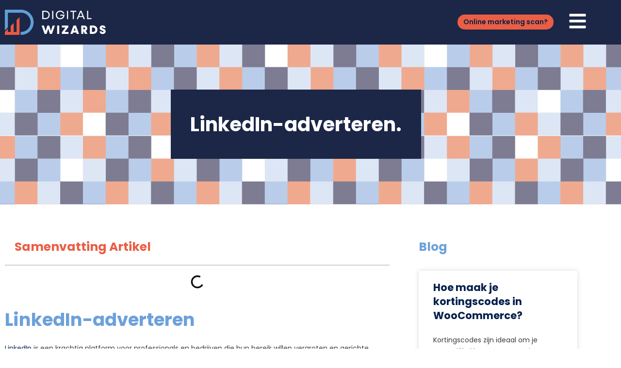

--- FILE ---
content_type: text/html; charset=UTF-8
request_url: https://digitalwizards.nl/b2b-termen/linkedin-adverteren/
body_size: 54272
content:
<!doctype html>
<html lang="nl-NL">
<head><meta charset="UTF-8"><script>if(navigator.userAgent.match(/MSIE|Internet Explorer/i)||navigator.userAgent.match(/Trident\/7\..*?rv:11/i)){var href=document.location.href;if(!href.match(/[?&]nowprocket/)){if(href.indexOf("?")==-1){if(href.indexOf("#")==-1){document.location.href=href+"?nowprocket=1"}else{document.location.href=href.replace("#","?nowprocket=1#")}}else{if(href.indexOf("#")==-1){document.location.href=href+"&nowprocket=1"}else{document.location.href=href.replace("#","&nowprocket=1#")}}}}</script><script>(()=>{class RocketLazyLoadScripts{constructor(){this.v="2.0.4",this.userEvents=["keydown","keyup","mousedown","mouseup","mousemove","mouseover","mouseout","touchmove","touchstart","touchend","touchcancel","wheel","click","dblclick","input"],this.attributeEvents=["onblur","onclick","oncontextmenu","ondblclick","onfocus","onmousedown","onmouseenter","onmouseleave","onmousemove","onmouseout","onmouseover","onmouseup","onmousewheel","onscroll","onsubmit"]}async t(){this.i(),this.o(),/iP(ad|hone)/.test(navigator.userAgent)&&this.h(),this.u(),this.l(this),this.m(),this.k(this),this.p(this),this._(),await Promise.all([this.R(),this.L()]),this.lastBreath=Date.now(),this.S(this),this.P(),this.D(),this.O(),this.M(),await this.C(this.delayedScripts.normal),await this.C(this.delayedScripts.defer),await this.C(this.delayedScripts.async),await this.T(),await this.F(),await this.j(),await this.A(),window.dispatchEvent(new Event("rocket-allScriptsLoaded")),this.everythingLoaded=!0,this.lastTouchEnd&&await new Promise(t=>setTimeout(t,500-Date.now()+this.lastTouchEnd)),this.I(),this.H(),this.U(),this.W()}i(){this.CSPIssue=sessionStorage.getItem("rocketCSPIssue"),document.addEventListener("securitypolicyviolation",t=>{this.CSPIssue||"script-src-elem"!==t.violatedDirective||"data"!==t.blockedURI||(this.CSPIssue=!0,sessionStorage.setItem("rocketCSPIssue",!0))},{isRocket:!0})}o(){window.addEventListener("pageshow",t=>{this.persisted=t.persisted,this.realWindowLoadedFired=!0},{isRocket:!0}),window.addEventListener("pagehide",()=>{this.onFirstUserAction=null},{isRocket:!0})}h(){let t;function e(e){t=e}window.addEventListener("touchstart",e,{isRocket:!0}),window.addEventListener("touchend",function i(o){o.changedTouches[0]&&t.changedTouches[0]&&Math.abs(o.changedTouches[0].pageX-t.changedTouches[0].pageX)<10&&Math.abs(o.changedTouches[0].pageY-t.changedTouches[0].pageY)<10&&o.timeStamp-t.timeStamp<200&&(window.removeEventListener("touchstart",e,{isRocket:!0}),window.removeEventListener("touchend",i,{isRocket:!0}),"INPUT"===o.target.tagName&&"text"===o.target.type||(o.target.dispatchEvent(new TouchEvent("touchend",{target:o.target,bubbles:!0})),o.target.dispatchEvent(new MouseEvent("mouseover",{target:o.target,bubbles:!0})),o.target.dispatchEvent(new PointerEvent("click",{target:o.target,bubbles:!0,cancelable:!0,detail:1,clientX:o.changedTouches[0].clientX,clientY:o.changedTouches[0].clientY})),event.preventDefault()))},{isRocket:!0})}q(t){this.userActionTriggered||("mousemove"!==t.type||this.firstMousemoveIgnored?"keyup"===t.type||"mouseover"===t.type||"mouseout"===t.type||(this.userActionTriggered=!0,this.onFirstUserAction&&this.onFirstUserAction()):this.firstMousemoveIgnored=!0),"click"===t.type&&t.preventDefault(),t.stopPropagation(),t.stopImmediatePropagation(),"touchstart"===this.lastEvent&&"touchend"===t.type&&(this.lastTouchEnd=Date.now()),"click"===t.type&&(this.lastTouchEnd=0),this.lastEvent=t.type,t.composedPath&&t.composedPath()[0].getRootNode()instanceof ShadowRoot&&(t.rocketTarget=t.composedPath()[0]),this.savedUserEvents.push(t)}u(){this.savedUserEvents=[],this.userEventHandler=this.q.bind(this),this.userEvents.forEach(t=>window.addEventListener(t,this.userEventHandler,{passive:!1,isRocket:!0})),document.addEventListener("visibilitychange",this.userEventHandler,{isRocket:!0})}U(){this.userEvents.forEach(t=>window.removeEventListener(t,this.userEventHandler,{passive:!1,isRocket:!0})),document.removeEventListener("visibilitychange",this.userEventHandler,{isRocket:!0}),this.savedUserEvents.forEach(t=>{(t.rocketTarget||t.target).dispatchEvent(new window[t.constructor.name](t.type,t))})}m(){const t="return false",e=Array.from(this.attributeEvents,t=>"data-rocket-"+t),i="["+this.attributeEvents.join("],[")+"]",o="[data-rocket-"+this.attributeEvents.join("],[data-rocket-")+"]",s=(e,i,o)=>{o&&o!==t&&(e.setAttribute("data-rocket-"+i,o),e["rocket"+i]=new Function("event",o),e.setAttribute(i,t))};new MutationObserver(t=>{for(const n of t)"attributes"===n.type&&(n.attributeName.startsWith("data-rocket-")||this.everythingLoaded?n.attributeName.startsWith("data-rocket-")&&this.everythingLoaded&&this.N(n.target,n.attributeName.substring(12)):s(n.target,n.attributeName,n.target.getAttribute(n.attributeName))),"childList"===n.type&&n.addedNodes.forEach(t=>{if(t.nodeType===Node.ELEMENT_NODE)if(this.everythingLoaded)for(const i of[t,...t.querySelectorAll(o)])for(const t of i.getAttributeNames())e.includes(t)&&this.N(i,t.substring(12));else for(const e of[t,...t.querySelectorAll(i)])for(const t of e.getAttributeNames())this.attributeEvents.includes(t)&&s(e,t,e.getAttribute(t))})}).observe(document,{subtree:!0,childList:!0,attributeFilter:[...this.attributeEvents,...e]})}I(){this.attributeEvents.forEach(t=>{document.querySelectorAll("[data-rocket-"+t+"]").forEach(e=>{this.N(e,t)})})}N(t,e){const i=t.getAttribute("data-rocket-"+e);i&&(t.setAttribute(e,i),t.removeAttribute("data-rocket-"+e))}k(t){Object.defineProperty(HTMLElement.prototype,"onclick",{get(){return this.rocketonclick||null},set(e){this.rocketonclick=e,this.setAttribute(t.everythingLoaded?"onclick":"data-rocket-onclick","this.rocketonclick(event)")}})}S(t){function e(e,i){let o=e[i];e[i]=null,Object.defineProperty(e,i,{get:()=>o,set(s){t.everythingLoaded?o=s:e["rocket"+i]=o=s}})}e(document,"onreadystatechange"),e(window,"onload"),e(window,"onpageshow");try{Object.defineProperty(document,"readyState",{get:()=>t.rocketReadyState,set(e){t.rocketReadyState=e},configurable:!0}),document.readyState="loading"}catch(t){console.log("WPRocket DJE readyState conflict, bypassing")}}l(t){this.originalAddEventListener=EventTarget.prototype.addEventListener,this.originalRemoveEventListener=EventTarget.prototype.removeEventListener,this.savedEventListeners=[],EventTarget.prototype.addEventListener=function(e,i,o){o&&o.isRocket||!t.B(e,this)&&!t.userEvents.includes(e)||t.B(e,this)&&!t.userActionTriggered||e.startsWith("rocket-")||t.everythingLoaded?t.originalAddEventListener.call(this,e,i,o):(t.savedEventListeners.push({target:this,remove:!1,type:e,func:i,options:o}),"mouseenter"!==e&&"mouseleave"!==e||t.originalAddEventListener.call(this,e,t.savedUserEvents.push,o))},EventTarget.prototype.removeEventListener=function(e,i,o){o&&o.isRocket||!t.B(e,this)&&!t.userEvents.includes(e)||t.B(e,this)&&!t.userActionTriggered||e.startsWith("rocket-")||t.everythingLoaded?t.originalRemoveEventListener.call(this,e,i,o):t.savedEventListeners.push({target:this,remove:!0,type:e,func:i,options:o})}}J(t,e){this.savedEventListeners=this.savedEventListeners.filter(i=>{let o=i.type,s=i.target||window;return e!==o||t!==s||(this.B(o,s)&&(i.type="rocket-"+o),this.$(i),!1)})}H(){EventTarget.prototype.addEventListener=this.originalAddEventListener,EventTarget.prototype.removeEventListener=this.originalRemoveEventListener,this.savedEventListeners.forEach(t=>this.$(t))}$(t){t.remove?this.originalRemoveEventListener.call(t.target,t.type,t.func,t.options):this.originalAddEventListener.call(t.target,t.type,t.func,t.options)}p(t){let e;function i(e){return t.everythingLoaded?e:e.split(" ").map(t=>"load"===t||t.startsWith("load.")?"rocket-jquery-load":t).join(" ")}function o(o){function s(e){const s=o.fn[e];o.fn[e]=o.fn.init.prototype[e]=function(){return this[0]===window&&t.userActionTriggered&&("string"==typeof arguments[0]||arguments[0]instanceof String?arguments[0]=i(arguments[0]):"object"==typeof arguments[0]&&Object.keys(arguments[0]).forEach(t=>{const e=arguments[0][t];delete arguments[0][t],arguments[0][i(t)]=e})),s.apply(this,arguments),this}}if(o&&o.fn&&!t.allJQueries.includes(o)){const e={DOMContentLoaded:[],"rocket-DOMContentLoaded":[]};for(const t in e)document.addEventListener(t,()=>{e[t].forEach(t=>t())},{isRocket:!0});o.fn.ready=o.fn.init.prototype.ready=function(i){function s(){parseInt(o.fn.jquery)>2?setTimeout(()=>i.bind(document)(o)):i.bind(document)(o)}return"function"==typeof i&&(t.realDomReadyFired?!t.userActionTriggered||t.fauxDomReadyFired?s():e["rocket-DOMContentLoaded"].push(s):e.DOMContentLoaded.push(s)),o([])},s("on"),s("one"),s("off"),t.allJQueries.push(o)}e=o}t.allJQueries=[],o(window.jQuery),Object.defineProperty(window,"jQuery",{get:()=>e,set(t){o(t)}})}P(){const t=new Map;document.write=document.writeln=function(e){const i=document.currentScript,o=document.createRange(),s=i.parentElement;let n=t.get(i);void 0===n&&(n=i.nextSibling,t.set(i,n));const c=document.createDocumentFragment();o.setStart(c,0),c.appendChild(o.createContextualFragment(e)),s.insertBefore(c,n)}}async R(){return new Promise(t=>{this.userActionTriggered?t():this.onFirstUserAction=t})}async L(){return new Promise(t=>{document.addEventListener("DOMContentLoaded",()=>{this.realDomReadyFired=!0,t()},{isRocket:!0})})}async j(){return this.realWindowLoadedFired?Promise.resolve():new Promise(t=>{window.addEventListener("load",t,{isRocket:!0})})}M(){this.pendingScripts=[];this.scriptsMutationObserver=new MutationObserver(t=>{for(const e of t)e.addedNodes.forEach(t=>{"SCRIPT"!==t.tagName||t.noModule||t.isWPRocket||this.pendingScripts.push({script:t,promise:new Promise(e=>{const i=()=>{const i=this.pendingScripts.findIndex(e=>e.script===t);i>=0&&this.pendingScripts.splice(i,1),e()};t.addEventListener("load",i,{isRocket:!0}),t.addEventListener("error",i,{isRocket:!0}),setTimeout(i,1e3)})})})}),this.scriptsMutationObserver.observe(document,{childList:!0,subtree:!0})}async F(){await this.X(),this.pendingScripts.length?(await this.pendingScripts[0].promise,await this.F()):this.scriptsMutationObserver.disconnect()}D(){this.delayedScripts={normal:[],async:[],defer:[]},document.querySelectorAll("script[type$=rocketlazyloadscript]").forEach(t=>{t.hasAttribute("data-rocket-src")?t.hasAttribute("async")&&!1!==t.async?this.delayedScripts.async.push(t):t.hasAttribute("defer")&&!1!==t.defer||"module"===t.getAttribute("data-rocket-type")?this.delayedScripts.defer.push(t):this.delayedScripts.normal.push(t):this.delayedScripts.normal.push(t)})}async _(){await this.L();let t=[];document.querySelectorAll("script[type$=rocketlazyloadscript][data-rocket-src]").forEach(e=>{let i=e.getAttribute("data-rocket-src");if(i&&!i.startsWith("data:")){i.startsWith("//")&&(i=location.protocol+i);try{const o=new URL(i).origin;o!==location.origin&&t.push({src:o,crossOrigin:e.crossOrigin||"module"===e.getAttribute("data-rocket-type")})}catch(t){}}}),t=[...new Map(t.map(t=>[JSON.stringify(t),t])).values()],this.Y(t,"preconnect")}async G(t){if(await this.K(),!0!==t.noModule||!("noModule"in HTMLScriptElement.prototype))return new Promise(e=>{let i;function o(){(i||t).setAttribute("data-rocket-status","executed"),e()}try{if(navigator.userAgent.includes("Firefox/")||""===navigator.vendor||this.CSPIssue)i=document.createElement("script"),[...t.attributes].forEach(t=>{let e=t.nodeName;"type"!==e&&("data-rocket-type"===e&&(e="type"),"data-rocket-src"===e&&(e="src"),i.setAttribute(e,t.nodeValue))}),t.text&&(i.text=t.text),t.nonce&&(i.nonce=t.nonce),i.hasAttribute("src")?(i.addEventListener("load",o,{isRocket:!0}),i.addEventListener("error",()=>{i.setAttribute("data-rocket-status","failed-network"),e()},{isRocket:!0}),setTimeout(()=>{i.isConnected||e()},1)):(i.text=t.text,o()),i.isWPRocket=!0,t.parentNode.replaceChild(i,t);else{const i=t.getAttribute("data-rocket-type"),s=t.getAttribute("data-rocket-src");i?(t.type=i,t.removeAttribute("data-rocket-type")):t.removeAttribute("type"),t.addEventListener("load",o,{isRocket:!0}),t.addEventListener("error",i=>{this.CSPIssue&&i.target.src.startsWith("data:")?(console.log("WPRocket: CSP fallback activated"),t.removeAttribute("src"),this.G(t).then(e)):(t.setAttribute("data-rocket-status","failed-network"),e())},{isRocket:!0}),s?(t.fetchPriority="high",t.removeAttribute("data-rocket-src"),t.src=s):t.src="data:text/javascript;base64,"+window.btoa(unescape(encodeURIComponent(t.text)))}}catch(i){t.setAttribute("data-rocket-status","failed-transform"),e()}});t.setAttribute("data-rocket-status","skipped")}async C(t){const e=t.shift();return e?(e.isConnected&&await this.G(e),this.C(t)):Promise.resolve()}O(){this.Y([...this.delayedScripts.normal,...this.delayedScripts.defer,...this.delayedScripts.async],"preload")}Y(t,e){this.trash=this.trash||[];let i=!0;var o=document.createDocumentFragment();t.forEach(t=>{const s=t.getAttribute&&t.getAttribute("data-rocket-src")||t.src;if(s&&!s.startsWith("data:")){const n=document.createElement("link");n.href=s,n.rel=e,"preconnect"!==e&&(n.as="script",n.fetchPriority=i?"high":"low"),t.getAttribute&&"module"===t.getAttribute("data-rocket-type")&&(n.crossOrigin=!0),t.crossOrigin&&(n.crossOrigin=t.crossOrigin),t.integrity&&(n.integrity=t.integrity),t.nonce&&(n.nonce=t.nonce),o.appendChild(n),this.trash.push(n),i=!1}}),document.head.appendChild(o)}W(){this.trash.forEach(t=>t.remove())}async T(){try{document.readyState="interactive"}catch(t){}this.fauxDomReadyFired=!0;try{await this.K(),this.J(document,"readystatechange"),document.dispatchEvent(new Event("rocket-readystatechange")),await this.K(),document.rocketonreadystatechange&&document.rocketonreadystatechange(),await this.K(),this.J(document,"DOMContentLoaded"),document.dispatchEvent(new Event("rocket-DOMContentLoaded")),await this.K(),this.J(window,"DOMContentLoaded"),window.dispatchEvent(new Event("rocket-DOMContentLoaded"))}catch(t){console.error(t)}}async A(){try{document.readyState="complete"}catch(t){}try{await this.K(),this.J(document,"readystatechange"),document.dispatchEvent(new Event("rocket-readystatechange")),await this.K(),document.rocketonreadystatechange&&document.rocketonreadystatechange(),await this.K(),this.J(window,"load"),window.dispatchEvent(new Event("rocket-load")),await this.K(),window.rocketonload&&window.rocketonload(),await this.K(),this.allJQueries.forEach(t=>t(window).trigger("rocket-jquery-load")),await this.K(),this.J(window,"pageshow");const t=new Event("rocket-pageshow");t.persisted=this.persisted,window.dispatchEvent(t),await this.K(),window.rocketonpageshow&&window.rocketonpageshow({persisted:this.persisted})}catch(t){console.error(t)}}async K(){Date.now()-this.lastBreath>45&&(await this.X(),this.lastBreath=Date.now())}async X(){return document.hidden?new Promise(t=>setTimeout(t)):new Promise(t=>requestAnimationFrame(t))}B(t,e){return e===document&&"readystatechange"===t||(e===document&&"DOMContentLoaded"===t||(e===window&&"DOMContentLoaded"===t||(e===window&&"load"===t||e===window&&"pageshow"===t)))}static run(){(new RocketLazyLoadScripts).t()}}RocketLazyLoadScripts.run()})();</script>
	
	<meta name="viewport" content="width=device-width, initial-scale=1">
	<link rel="profile" href="https://gmpg.org/xfn/11">
	<meta name='robots' content='index, follow, max-image-preview:large, max-snippet:-1, max-video-preview:-1' />

            <script data-no-defer="1" data-ezscrex="false" data-cfasync="false" data-pagespeed-no-defer data-cookieconsent="ignore">
                var ctPublicFunctions = {"_ajax_nonce":"08ec3e58e5","_rest_nonce":"fce88c1fcc","_ajax_url":"\/wp-admin\/admin-ajax.php","_rest_url":"https:\/\/digitalwizards.nl\/wp-json\/","data__cookies_type":"none","data__ajax_type":"rest","data__bot_detector_enabled":"0","data__frontend_data_log_enabled":1,"cookiePrefix":"","wprocket_detected":true,"host_url":"digitalwizards.nl","text__ee_click_to_select":"Klik om de hele gegevens te selecteren","text__ee_original_email":"De volledige tekst is","text__ee_got_it":"Duidelijk","text__ee_blocked":"Geblokkeerd","text__ee_cannot_connect":"Kan geen verbinding maken","text__ee_cannot_decode":"Kan e-mail niet decoderen. Onbekende reden","text__ee_email_decoder":"Cleantalk e-mail decoder","text__ee_wait_for_decoding":"De magie is onderweg!","text__ee_decoding_process":"Wacht een paar seconden terwijl we de contactgegevens decoderen."}
            </script>
        
            <script data-no-defer="1" data-ezscrex="false" data-cfasync="false" data-pagespeed-no-defer data-cookieconsent="ignore">
                var ctPublic = {"_ajax_nonce":"08ec3e58e5","settings__forms__check_internal":"0","settings__forms__check_external":"0","settings__forms__force_protection":"0","settings__forms__search_test":"1","settings__forms__wc_add_to_cart":"0","settings__data__bot_detector_enabled":"0","settings__sfw__anti_crawler":0,"blog_home":"https:\/\/digitalwizards.nl\/","pixel__setting":"3","pixel__enabled":true,"pixel__url":"https:\/\/moderate4-v4.cleantalk.org\/pixel\/39d81ea80063ecd02b5f81618efde5c8.gif","data__email_check_before_post":"0","data__email_check_exist_post":"0","data__cookies_type":"none","data__key_is_ok":true,"data__visible_fields_required":true,"wl_brandname":"Anti-Spam by CleanTalk","wl_brandname_short":"CleanTalk","ct_checkjs_key":"ec5dd02403f246f0c19a9b803cca2256d0f333e62905fb54a0305166aee1d327","emailEncoderPassKey":"91d018e479a6b59f578dac5b40d840d6","bot_detector_forms_excluded":"W10=","advancedCacheExists":true,"varnishCacheExists":false,"wc_ajax_add_to_cart":false}
            </script>
        
	<!-- This site is optimized with the Yoast SEO plugin v26.7 - https://yoast.com/wordpress/plugins/seo/ -->
	<title>LinkedIn-adverteren - Wat is het? - B2B marketing termen</title>
<link data-rocket-prefetch href="https://www.gstatic.com" rel="dns-prefetch">
<link data-rocket-prefetch href="https://cdn.leadinfo.net" rel="dns-prefetch">
<link data-rocket-prefetch href="https://cdn.jsdelivr.net" rel="dns-prefetch">
<link data-rocket-prefetch href="https://www.google.com" rel="dns-prefetch">
<link data-rocket-prefetch href="https://www.googletagmanager.com" rel="dns-prefetch">
<style id="wpr-usedcss">img:is([sizes=auto i],[sizes^="auto," i]){contain-intrinsic-size:3000px 1500px}img.emoji{display:inline!important;border:none!important;box-shadow:none!important;height:1em!important;width:1em!important;margin:0 .07em!important;vertical-align:-.1em!important;background:0 0!important;padding:0!important}:root{--wp--preset--aspect-ratio--square:1;--wp--preset--aspect-ratio--4-3:4/3;--wp--preset--aspect-ratio--3-4:3/4;--wp--preset--aspect-ratio--3-2:3/2;--wp--preset--aspect-ratio--2-3:2/3;--wp--preset--aspect-ratio--16-9:16/9;--wp--preset--aspect-ratio--9-16:9/16;--wp--preset--color--black:#000000;--wp--preset--color--cyan-bluish-gray:#abb8c3;--wp--preset--color--white:#ffffff;--wp--preset--color--pale-pink:#f78da7;--wp--preset--color--vivid-red:#cf2e2e;--wp--preset--color--luminous-vivid-orange:#ff6900;--wp--preset--color--luminous-vivid-amber:#fcb900;--wp--preset--color--light-green-cyan:#7bdcb5;--wp--preset--color--vivid-green-cyan:#00d084;--wp--preset--color--pale-cyan-blue:#8ed1fc;--wp--preset--color--vivid-cyan-blue:#0693e3;--wp--preset--color--vivid-purple:#9b51e0;--wp--preset--gradient--vivid-cyan-blue-to-vivid-purple:linear-gradient(135deg,rgb(6, 147, 227) 0%,rgb(155, 81, 224) 100%);--wp--preset--gradient--light-green-cyan-to-vivid-green-cyan:linear-gradient(135deg,rgb(122, 220, 180) 0%,rgb(0, 208, 130) 100%);--wp--preset--gradient--luminous-vivid-amber-to-luminous-vivid-orange:linear-gradient(135deg,rgb(252, 185, 0) 0%,rgb(255, 105, 0) 100%);--wp--preset--gradient--luminous-vivid-orange-to-vivid-red:linear-gradient(135deg,rgb(255, 105, 0) 0%,rgb(207, 46, 46) 100%);--wp--preset--gradient--very-light-gray-to-cyan-bluish-gray:linear-gradient(135deg,rgb(238, 238, 238) 0%,rgb(169, 184, 195) 100%);--wp--preset--gradient--cool-to-warm-spectrum:linear-gradient(135deg,rgb(74, 234, 220) 0%,rgb(151, 120, 209) 20%,rgb(207, 42, 186) 40%,rgb(238, 44, 130) 60%,rgb(251, 105, 98) 80%,rgb(254, 248, 76) 100%);--wp--preset--gradient--blush-light-purple:linear-gradient(135deg,rgb(255, 206, 236) 0%,rgb(152, 150, 240) 100%);--wp--preset--gradient--blush-bordeaux:linear-gradient(135deg,rgb(254, 205, 165) 0%,rgb(254, 45, 45) 50%,rgb(107, 0, 62) 100%);--wp--preset--gradient--luminous-dusk:linear-gradient(135deg,rgb(255, 203, 112) 0%,rgb(199, 81, 192) 50%,rgb(65, 88, 208) 100%);--wp--preset--gradient--pale-ocean:linear-gradient(135deg,rgb(255, 245, 203) 0%,rgb(182, 227, 212) 50%,rgb(51, 167, 181) 100%);--wp--preset--gradient--electric-grass:linear-gradient(135deg,rgb(202, 248, 128) 0%,rgb(113, 206, 126) 100%);--wp--preset--gradient--midnight:linear-gradient(135deg,rgb(2, 3, 129) 0%,rgb(40, 116, 252) 100%);--wp--preset--font-size--small:13px;--wp--preset--font-size--medium:20px;--wp--preset--font-size--large:36px;--wp--preset--font-size--x-large:42px;--wp--preset--spacing--20:0.44rem;--wp--preset--spacing--30:0.67rem;--wp--preset--spacing--40:1rem;--wp--preset--spacing--50:1.5rem;--wp--preset--spacing--60:2.25rem;--wp--preset--spacing--70:3.38rem;--wp--preset--spacing--80:5.06rem;--wp--preset--shadow--natural:6px 6px 9px rgba(0, 0, 0, .2);--wp--preset--shadow--deep:12px 12px 50px rgba(0, 0, 0, .4);--wp--preset--shadow--sharp:6px 6px 0px rgba(0, 0, 0, .2);--wp--preset--shadow--outlined:6px 6px 0px -3px rgb(255, 255, 255),6px 6px rgb(0, 0, 0);--wp--preset--shadow--crisp:6px 6px 0px rgb(0, 0, 0)}:root{--wp--style--global--content-size:800px;--wp--style--global--wide-size:1200px}:where(body){margin:0}:where(.wp-site-blocks)>*{margin-block-start:24px;margin-block-end:0}:where(.wp-site-blocks)>:first-child{margin-block-start:0}:where(.wp-site-blocks)>:last-child{margin-block-end:0}:root{--wp--style--block-gap:24px}:root :where(.is-layout-flow)>:first-child{margin-block-start:0}:root :where(.is-layout-flow)>:last-child{margin-block-end:0}:root :where(.is-layout-flow)>*{margin-block-start:24px;margin-block-end:0}:root :where(.is-layout-constrained)>:first-child{margin-block-start:0}:root :where(.is-layout-constrained)>:last-child{margin-block-end:0}:root :where(.is-layout-constrained)>*{margin-block-start:24px;margin-block-end:0}:root :where(.is-layout-flex){gap:24px}:root :where(.is-layout-grid){gap:24px}body{padding-top:0;padding-right:0;padding-bottom:0;padding-left:0}a:where(:not(.wp-element-button)){text-decoration:underline}:root :where(.wp-element-button,.wp-block-button__link){background-color:#32373c;border-width:0;color:#fff;font-family:inherit;font-size:inherit;font-style:inherit;font-weight:inherit;letter-spacing:inherit;line-height:inherit;padding-top:calc(.667em + 2px);padding-right:calc(1.333em + 2px);padding-bottom:calc(.667em + 2px);padding-left:calc(1.333em + 2px);text-decoration:none;text-transform:inherit}:root :where(.wp-block-pullquote){font-size:1.5em;line-height:1.6}input[class*=apbct].apbct_special_field{display:none!important}.apbct-tooltip{border-radius:5px;background:#d3d3d3}.apbct-tooltip{display:none;position:inherit;margin-top:5px;left:5px;opacity:.9}.apbct-popup-fade:before{content:'';background:#000;position:fixed;left:0;top:0;width:100%;height:100%;opacity:.7;z-index:9999}.apbct-popup{position:fixed;top:20%;left:50%;padding:20px;width:360px;margin-left:-200px;background:#fff;border:1px solid;border-radius:4px;z-index:99999;opacity:1}.apbct-check_email_exist-bad_email,.apbct-check_email_exist-good_email,.apbct-check_email_exist-load{z-index:9999!important;transition:none!important;background-size:contain;background-repeat:no-repeat!important;background-position-x:right;background-position-y:center;cursor:pointer!important}.apbct-check_email_exist-load{background-size:contain;background-image:var(--wpr-bg-56b2125a-c107-4833-a6ac-77dc6612f1a3)!important}.apbct-check_email_exist-block{position:fixed!important;display:block!important}.apbct-check_email_exist-good_email{background-image:var(--wpr-bg-50890ab0-ff32-421f-a91c-f18f1e3e0f23)!important}.apbct-check_email_exist-bad_email{background-image:var(--wpr-bg-4ff36db3-6673-49e1-8fba-fff8b67a353f)!important}.apbct-check_email_exist-popup_description{display:none;position:fixed!important;padding:2px!important;border:1px solid #e5e8ed!important;border-radius:16px 16px 0!important;background:#fff!important;background-position-x:right!important;font-size:14px!important;text-align:center!important;transition:all 1s ease-out!important}@media screen and (max-width:782px){.apbct-check_email_exist-popup_description{width:100%!important}}.apbct_dog_one,.apbct_dog_three,.apbct_dog_two{animation-duration:1.5s;animation-iteration-count:infinite;animation-name:apbct_dog}.apbct-email-encoder-popup{width:30vw;min-width:400px;font-size:16px}.apbct-email-encoder--popup-header{font-size:16px;color:#333}.apbct-email-encoder-elements_center{display:flex;flex-direction:column;justify-content:center;align-items:center;font-size:16px!important;color:#000!important}.top-margin-long{margin-top:5px}.apbct-tooltip{display:none}.apbct-email-encoder-select-whole-email{-webkit-user-select:all;user-select:all}.apbct-email-encoder-got-it-button{all:unset;margin-top:10px;padding:5px 10px;border-radius:5px;background-color:#333;color:#fff;cursor:pointer;transition:background-color .3s}.apbct-ee-animation-wrapper{display:flex;height:60px;justify-content:center;font-size:16px;align-items:center}.apbct_dog{margin:0 5px;color:transparent;text-shadow:0 0 2px #aaa}.apbct_dog_one{animation-delay:0s}.apbct_dog_two{animation-delay:.5s}.apbct_dog_three{animation-delay:1s}@keyframes apbct_dog{0%,100%,75%{scale:100%;color:transparent;text-shadow:0 0 2px #aaa}25%{scale:200%;color:unset;text-shadow:unset}}@media screen and (max-width:782px){.apbct-email-encoder-popup{width:20vw;min-width:200px;font-size:16px;top:20%;left:75%}.apbct-email-encoder-elements_center{flex-direction:column!important;text-align:center}}.cmplz-blocked-content-notice{display:none}.cmplz-blocked-content-container,.cmplz-wp-video{animation-name:cmplz-fadein;animation-duration:.6s;background:#fff;border:0;border-radius:3px;box-shadow:0 0 1px 0 rgba(0,0,0,.5),0 1px 10px 0 rgba(0,0,0,.15);display:flex;justify-content:center;align-items:center;background-repeat:no-repeat!important;background-size:cover!important;height:inherit;position:relative}.cmplz-blocked-content-container iframe,.cmplz-wp-video iframe{visibility:hidden;max-height:100%;border:0!important}.cmplz-blocked-content-container .cmplz-blocked-content-notice,.cmplz-wp-video .cmplz-blocked-content-notice{white-space:normal;text-transform:initial;position:absolute!important;width:100%;top:50%;left:50%;transform:translate(-50%,-50%);max-width:300px;font-size:14px;padding:10px;background-color:rgba(0,0,0,.5);color:#fff;text-align:center;z-index:98;line-height:23px}.cmplz-blocked-content-container .cmplz-blocked-content-notice .cmplz-links,.cmplz-wp-video .cmplz-blocked-content-notice .cmplz-links{display:block;margin-bottom:10px}.cmplz-blocked-content-container .cmplz-blocked-content-notice .cmplz-links a,.cmplz-wp-video .cmplz-blocked-content-notice .cmplz-links a{color:#fff}.cmplz-blocked-content-container div div{display:none}.cmplz-wp-video .cmplz-placeholder-element{width:100%;height:inherit}@keyframes cmplz-fadein{from{opacity:0}to{opacity:1}}:root{--direction-multiplier:1}body.rtl,html[dir=rtl]{--direction-multiplier:-1}.elementor-screen-only,.screen-reader-text,.screen-reader-text span{height:1px;margin:-1px;overflow:hidden;padding:0;position:absolute;top:-10000em;width:1px;clip:rect(0,0,0,0);border:0}.elementor *,.elementor :after,.elementor :before{box-sizing:border-box}.elementor a{box-shadow:none;text-decoration:none}.elementor hr{background-color:transparent;margin:0}.elementor img{border:none;border-radius:0;box-shadow:none;height:auto;max-width:100%}.elementor iframe,.elementor object,.elementor video{border:none;line-height:1;margin:0;max-width:100%;width:100%}.elementor .elementor-background-overlay{inset:0;position:absolute}.elementor-widget-wrap .elementor-element.elementor-widget__width-auto{max-width:100%}.elementor-element{--flex-direction:initial;--flex-wrap:initial;--justify-content:initial;--align-items:initial;--align-content:initial;--gap:initial;--flex-basis:initial;--flex-grow:initial;--flex-shrink:initial;--order:initial;--align-self:initial;align-self:var(--align-self);flex-basis:var(--flex-basis);flex-grow:var(--flex-grow);flex-shrink:var(--flex-shrink);order:var(--order)}.elementor-element:where(.e-con-full,.elementor-widget){align-content:var(--align-content);align-items:var(--align-items);flex-direction:var(--flex-direction);flex-wrap:var(--flex-wrap);gap:var(--row-gap) var(--column-gap);justify-content:var(--justify-content)}.elementor-invisible{visibility:hidden}.elementor-align-justify .elementor-button{width:100%}:root{--page-title-display:block}@keyframes eicon-spin{0%{transform:rotate(0)}to{transform:rotate(359deg)}}.eicon-animation-spin{animation:2s linear infinite eicon-spin}.elementor-section{position:relative}.elementor-section .elementor-container{display:flex;margin-inline:auto;position:relative}@media (max-width:1024px){.elementor-section .elementor-container{flex-wrap:wrap}}.elementor-section.elementor-section-boxed>.elementor-container{max-width:1140px}.elementor-section.elementor-section-items-top>.elementor-container{align-items:flex-start}.elementor-section.elementor-section-items-middle>.elementor-container{align-items:center}.elementor-widget-wrap{align-content:flex-start;flex-wrap:wrap;position:relative;width:100%}.elementor:not(.elementor-bc-flex-widget) .elementor-widget-wrap{display:flex}.elementor-widget-wrap>.elementor-element{width:100%}.elementor-widget-wrap.e-swiper-container{width:calc(100% - (var(--e-column-margin-left,0px) + var(--e-column-margin-right,0px)))}.elementor-widget{position:relative}.elementor-widget:not(:last-child){margin-block-end:var(--kit-widget-spacing,20px)}.elementor-widget:not(:last-child).elementor-widget__width-auto{margin-block-end:0}.elementor-column{display:flex;min-height:1px;position:relative}.elementor-column-gap-default>.elementor-column>.elementor-element-populated{padding:10px}.elementor-column-gap-wider>.elementor-column>.elementor-element-populated{padding:30px}.elementor-inner-section .elementor-column-gap-no .elementor-element-populated{padding:0}@media (min-width:768px){.elementor-column.elementor-col-25{width:25%}.elementor-column.elementor-col-33{width:33.333%}.elementor-column.elementor-col-50{width:50%}.elementor-column.elementor-col-66{width:66.666%}.elementor-column.elementor-col-100{width:100%}}.elementor-grid{display:grid;grid-column-gap:var(--grid-column-gap);grid-row-gap:var(--grid-row-gap)}.elementor-grid .elementor-grid-item{min-width:0}.elementor-grid-1 .elementor-grid{grid-template-columns:repeat(1,1fr)}.elementor-grid-3 .elementor-grid{grid-template-columns:repeat(3,1fr)}@media (max-width:1024px){.elementor-grid-tablet-2 .elementor-grid{grid-template-columns:repeat(2,1fr)}}@media (min-width:1025px){#elementor-device-mode:after{content:"desktop"}}@media (min-width:-1){#elementor-device-mode:after{content:"widescreen"}}@media (max-width:-1){#elementor-device-mode:after{content:"laptop";content:"tablet_extra"}}@media (max-width:1024px){#elementor-device-mode:after{content:"tablet"}}@media (max-width:-1){#elementor-device-mode:after{content:"mobile_extra"}}@media (max-width:767px){.elementor-column{width:100%}.elementor-grid-mobile-1 .elementor-grid{grid-template-columns:repeat(1,1fr)}#elementor-device-mode:after{content:"mobile"}}@media (prefers-reduced-motion:no-preference){html{scroll-behavior:smooth}}.e-con{--border-radius:0;--border-top-width:0px;--border-right-width:0px;--border-bottom-width:0px;--border-left-width:0px;--border-style:initial;--border-color:initial;--container-widget-width:100%;--container-widget-height:initial;--container-widget-flex-grow:0;--container-widget-align-self:initial;--content-width:min(100%,var(--container-max-width,1140px));--width:100%;--min-height:initial;--height:auto;--text-align:initial;--margin-top:0px;--margin-right:0px;--margin-bottom:0px;--margin-left:0px;--padding-top:var(--container-default-padding-top,10px);--padding-right:var(--container-default-padding-right,10px);--padding-bottom:var(--container-default-padding-bottom,10px);--padding-left:var(--container-default-padding-left,10px);--position:relative;--z-index:revert;--overflow:visible;--gap:var(--widgets-spacing,20px);--row-gap:var(--widgets-spacing-row,20px);--column-gap:var(--widgets-spacing-column,20px);--overlay-mix-blend-mode:initial;--overlay-opacity:1;--overlay-transition:0.3s;--e-con-grid-template-columns:repeat(3,1fr);--e-con-grid-template-rows:repeat(2,1fr);border-radius:var(--border-radius);height:var(--height);min-height:var(--min-height);min-width:0;overflow:var(--overflow);position:var(--position);width:var(--width);z-index:var(--z-index);--flex-wrap-mobile:wrap}.e-con:where(:not(.e-div-block-base)){transition:background var(--background-transition,.3s),border var(--border-transition,.3s),box-shadow var(--border-transition,.3s),transform var(--e-con-transform-transition-duration,.4s)}.e-con{--margin-block-start:var(--margin-top);--margin-block-end:var(--margin-bottom);--margin-inline-start:var(--margin-left);--margin-inline-end:var(--margin-right);--padding-inline-start:var(--padding-left);--padding-inline-end:var(--padding-right);--padding-block-start:var(--padding-top);--padding-block-end:var(--padding-bottom);--border-block-start-width:var(--border-top-width);--border-block-end-width:var(--border-bottom-width);--border-inline-start-width:var(--border-left-width);--border-inline-end-width:var(--border-right-width)}body.rtl .e-con{--padding-inline-start:var(--padding-right);--padding-inline-end:var(--padding-left);--margin-inline-start:var(--margin-right);--margin-inline-end:var(--margin-left);--border-inline-start-width:var(--border-right-width);--border-inline-end-width:var(--border-left-width)}.e-con{margin-block-end:var(--margin-block-end);margin-block-start:var(--margin-block-start);margin-inline-end:var(--margin-inline-end);margin-inline-start:var(--margin-inline-start);padding-inline-end:var(--padding-inline-end);padding-inline-start:var(--padding-inline-start)}.e-con>.e-con-inner{padding-block-end:var(--padding-block-end);padding-block-start:var(--padding-block-start);text-align:var(--text-align)}.e-con,.e-con>.e-con-inner{display:var(--display)}.e-con>.e-con-inner{gap:var(--row-gap) var(--column-gap);height:100%;margin:0 auto;max-width:var(--content-width);padding-inline-end:0;padding-inline-start:0;width:100%}:is(.elementor-section-wrap,[data-elementor-id])>.e-con{--margin-left:auto;--margin-right:auto;max-width:min(100%,var(--width))}.e-con .elementor-widget.elementor-widget{margin-block-end:0}.e-con:before,.e-con>.elementor-motion-effects-container>.elementor-motion-effects-layer:before{border-block-end-width:var(--border-block-end-width);border-block-start-width:var(--border-block-start-width);border-color:var(--border-color);border-inline-end-width:var(--border-inline-end-width);border-inline-start-width:var(--border-inline-start-width);border-radius:var(--border-radius);border-style:var(--border-style);content:var(--background-overlay);display:block;height:max(100% + var(--border-top-width) + var(--border-bottom-width),100%);left:calc(0px - var(--border-left-width));mix-blend-mode:var(--overlay-mix-blend-mode);opacity:var(--overlay-opacity);position:absolute;top:calc(0px - var(--border-top-width));transition:var(--overlay-transition,.3s);width:max(100% + var(--border-left-width) + var(--border-right-width),100%)}.e-con:before{transition:background var(--overlay-transition,.3s),border-radius var(--border-transition,.3s),opacity var(--overlay-transition,.3s)}.e-con .elementor-widget{min-width:0}.e-con .elementor-widget.e-widget-swiper{width:100%}.e-con>.e-con-inner>.elementor-widget>.elementor-widget-container,.e-con>.elementor-widget>.elementor-widget-container{height:100%}.e-con.e-con>.e-con-inner>.elementor-widget,.elementor.elementor .e-con>.elementor-widget{max-width:100%}.e-con .elementor-widget:not(:last-child){--kit-widget-spacing:0px}.elementor-form-fields-wrapper{display:flex;flex-wrap:wrap}.elementor-form-fields-wrapper.elementor-labels-above .elementor-field-group .elementor-field-subgroup,.elementor-form-fields-wrapper.elementor-labels-above .elementor-field-group>.elementor-select-wrapper,.elementor-form-fields-wrapper.elementor-labels-above .elementor-field-group>input,.elementor-form-fields-wrapper.elementor-labels-above .elementor-field-group>textarea{flex-basis:100%;max-width:100%}.elementor-form-fields-wrapper.elementor-labels-inline>.elementor-field-group .elementor-select-wrapper,.elementor-form-fields-wrapper.elementor-labels-inline>.elementor-field-group>input{flex-grow:1}.elementor-field-group{align-items:center;flex-wrap:wrap}.elementor-field-group.elementor-field-type-submit{align-items:flex-end}.elementor-field-group .elementor-field-textual{background-color:transparent;border:1px solid #69727d;color:#1f2124;flex-grow:1;max-width:100%;vertical-align:middle;width:100%}.elementor-field-group .elementor-field-textual:focus{box-shadow:inset 0 0 0 1px rgba(0,0,0,.1);outline:0}.elementor-field-group .elementor-field-textual::-moz-placeholder{color:inherit;font-family:inherit;opacity:.6}.elementor-field-group .elementor-field-textual::placeholder{color:inherit;font-family:inherit;opacity:.6}.elementor-field-subgroup{display:flex;flex-wrap:wrap}.elementor-field-subgroup .elementor-field-option label{display:inline-block}.elementor-field-subgroup:not(.elementor-subgroup-inline) .elementor-field-option{flex-basis:100%}.elementor-field-type-checkbox .elementor-field-subgroup .elementor-field-option input,.elementor-field-type-checkbox .elementor-field-subgroup .elementor-field-option label{display:inline}.elementor-field-label{cursor:pointer}.elementor-mark-required .elementor-field-label:after{color:red;content:"*";padding-inline-start:.2em}.elementor-field-textual{border-radius:3px;font-size:15px;line-height:1.4;min-height:40px;padding:5px 14px}.elementor-field-textual.elementor-size-md{border-radius:4px;font-size:16px;min-height:47px;padding:6px 16px}.elementor-button-align-stretch .elementor-field-type-submit:not(.e-form__buttons__wrapper) .elementor-button{flex-basis:100%}.elementor-button-align-stretch .e-form__buttons__wrapper{flex-basis:50%;flex-grow:1}.elementor-button-align-stretch .e-form__buttons__wrapper__button{flex-basis:100%}.elementor-button-align-center .e-form__buttons{justify-content:center}.elementor-button-align-start .e-form__buttons{justify-content:flex-start}.elementor-button-align-end .e-form__buttons,.elementor-button-align-end .elementor-field-type-submit,[dir=rtl] .elementor-button-align-start .e-form__buttons{justify-content:flex-end}[dir=rtl] .elementor-button-align-end .e-form__buttons,[dir=rtl] .elementor-button-align-end .elementor-field-type-submit{justify-content:flex-start}.elementor-button-align-center .elementor-field-type-submit:not(.e-form__buttons__wrapper) .elementor-button,.elementor-button-align-end .elementor-field-type-submit:not(.e-form__buttons__wrapper) .elementor-button,.elementor-button-align-start .elementor-field-type-submit:not(.e-form__buttons__wrapper) .elementor-button{flex-basis:auto}.elementor-button-align-center .e-form__buttons__wrapper,.elementor-button-align-end .e-form__buttons__wrapper,.elementor-button-align-start .e-form__buttons__wrapper{flex-grow:0}.elementor-button-align-center .e-form__buttons__wrapper,.elementor-button-align-center .e-form__buttons__wrapper__button,.elementor-button-align-end .e-form__buttons__wrapper,.elementor-button-align-end .e-form__buttons__wrapper__button,.elementor-button-align-start .e-form__buttons__wrapper,.elementor-button-align-start .e-form__buttons__wrapper__button{flex-basis:auto}@media screen and (max-width:1024px){.elementor-tablet-button-align-stretch .elementor-field-type-submit:not(.e-form__buttons__wrapper) .elementor-button{flex-basis:100%}.elementor-tablet-button-align-stretch .e-form__buttons__wrapper{flex-basis:50%;flex-grow:1}.elementor-tablet-button-align-stretch .e-form__buttons__wrapper__button{flex-basis:100%}.elementor-tablet-button-align-center .e-form__buttons{justify-content:center}.elementor-tablet-button-align-start .e-form__buttons{justify-content:flex-start}.elementor-tablet-button-align-end .e-form__buttons,[dir=rtl] .elementor-tablet-button-align-start .e-form__buttons{justify-content:flex-end}[dir=rtl] .elementor-tablet-button-align-end .e-form__buttons{justify-content:flex-start}.elementor-tablet-button-align-center .elementor-field-type-submit:not(.e-form__buttons__wrapper) .elementor-button,.elementor-tablet-button-align-end .elementor-field-type-submit:not(.e-form__buttons__wrapper) .elementor-button,.elementor-tablet-button-align-start .elementor-field-type-submit:not(.e-form__buttons__wrapper) .elementor-button{flex-basis:auto}.elementor-tablet-button-align-center .e-form__buttons__wrapper,.elementor-tablet-button-align-end .e-form__buttons__wrapper,.elementor-tablet-button-align-start .e-form__buttons__wrapper{flex-grow:0}.elementor-tablet-button-align-center .e-form__buttons__wrapper,.elementor-tablet-button-align-center .e-form__buttons__wrapper__button,.elementor-tablet-button-align-end .e-form__buttons__wrapper,.elementor-tablet-button-align-end .e-form__buttons__wrapper__button,.elementor-tablet-button-align-start .e-form__buttons__wrapper,.elementor-tablet-button-align-start .e-form__buttons__wrapper__button{flex-basis:auto}}@media screen and (max-width:767px){.elementor-mobile-button-align-stretch .elementor-field-type-submit:not(.e-form__buttons__wrapper) .elementor-button{flex-basis:100%}.elementor-mobile-button-align-stretch .e-form__buttons__wrapper{flex-basis:50%;flex-grow:1}.elementor-mobile-button-align-stretch .e-form__buttons__wrapper__button{flex-basis:100%}.elementor-mobile-button-align-center .e-form__buttons{justify-content:center}.elementor-mobile-button-align-start .e-form__buttons{justify-content:flex-start}.elementor-mobile-button-align-end .e-form__buttons,[dir=rtl] .elementor-mobile-button-align-start .e-form__buttons{justify-content:flex-end}[dir=rtl] .elementor-mobile-button-align-end .e-form__buttons{justify-content:flex-start}.elementor-mobile-button-align-center .elementor-field-type-submit:not(.e-form__buttons__wrapper) .elementor-button,.elementor-mobile-button-align-end .elementor-field-type-submit:not(.e-form__buttons__wrapper) .elementor-button,.elementor-mobile-button-align-start .elementor-field-type-submit:not(.e-form__buttons__wrapper) .elementor-button{flex-basis:auto}.elementor-mobile-button-align-center .e-form__buttons__wrapper,.elementor-mobile-button-align-end .e-form__buttons__wrapper,.elementor-mobile-button-align-start .e-form__buttons__wrapper{flex-grow:0}.elementor-mobile-button-align-center .e-form__buttons__wrapper,.elementor-mobile-button-align-center .e-form__buttons__wrapper__button,.elementor-mobile-button-align-end .e-form__buttons__wrapper,.elementor-mobile-button-align-end .e-form__buttons__wrapper__button,.elementor-mobile-button-align-start .e-form__buttons__wrapper,.elementor-mobile-button-align-start .e-form__buttons__wrapper__button{flex-basis:auto}}.elementor-form .elementor-button{border:none;padding-block-end:0;padding-block-start:0}.elementor-form .elementor-button-content-wrapper,.elementor-form .elementor-button>span{display:flex;flex-direction:row;gap:5px;justify-content:center}.elementor-form .elementor-button.elementor-size-xs{min-height:33px}.elementor-form .elementor-button.elementor-size-sm{min-height:40px}.elementor-form .elementor-button.elementor-size-md{min-height:47px}.elementor-form .elementor-button.elementor-size-lg{min-height:59px}.elementor-form .elementor-button.elementor-size-xl{min-height:72px}.elementor-element:where(:not(.e-con)):where(:not(.e-div-block-base)) .elementor-widget-container,.elementor-element:where(:not(.e-con)):where(:not(.e-div-block-base)):not(:has(.elementor-widget-container)){transition:background .3s,border .3s,border-radius .3s,box-shadow .3s,transform var(--e-transform-transition-duration,.4s)}.elementor-heading-title{line-height:1;margin:0;padding:0}.elementor-button{background-color:#69727d;border-radius:3px;color:#fff;display:inline-block;fill:#fff;font-size:15px;line-height:1;padding:12px 24px;text-align:center;transition:all .3s}.elementor-button:focus,.elementor-button:hover,.elementor-button:visited{color:#fff}.elementor-button-content-wrapper{display:flex;flex-direction:row;gap:5px;justify-content:center}.elementor-button-text{display:inline-block}.elementor-button.elementor-size-md{border-radius:4px;font-size:16px;padding:15px 30px}.elementor-button span{text-decoration:inherit}.elementor-view-stacked .elementor-icon{background-color:#69727d;color:#fff;fill:#fff;padding:.5em}.elementor-icon{color:#69727d;display:inline-block;font-size:50px;line-height:1;text-align:center;transition:all .3s}.elementor-icon:hover{color:#69727d}.elementor-icon i,.elementor-icon svg{display:block;height:1em;position:relative;width:1em}.elementor-icon i:before,.elementor-icon svg:before{left:50%;position:absolute;transform:translateX(-50%)}.elementor-shape-square .elementor-icon{border-radius:0}.animated{animation-duration:1.25s}.animated.reverse{animation-direction:reverse;animation-fill-mode:forwards}@media (max-width:767px){.elementor .elementor-hidden-mobile,.elementor .elementor-hidden-phone{display:none}}@media (min-width:768px) and (max-width:1024px){.elementor .elementor-hidden-tablet{display:none}}@media (min-width:1025px) and (max-width:99999px){.elementor .elementor-hidden-desktop{display:none}}.elementor-widget-image{text-align:center}.elementor-widget-image a{display:inline-block}.elementor-widget-image a img[src$=".svg"]{width:48px}.elementor-widget-image img{display:inline-block;vertical-align:middle}.elementor-sticky--active{z-index:99}.e-con.elementor-sticky--active{z-index:var(--z-index,99)}.elementor-column .elementor-spacer-inner{height:var(--spacer-size)}.e-con{--container-widget-width:100%}.e-con-inner>.elementor-widget-spacer,.e-con>.elementor-widget-spacer{width:var(--container-widget-width,var(--spacer-size));--align-self:var(--container-widget-align-self,initial);--flex-shrink:0}.e-con-inner>.elementor-widget-spacer>.elementor-widget-container,.e-con>.elementor-widget-spacer>.elementor-widget-container{height:100%;width:100%}.e-con-inner>.elementor-widget-spacer>.elementor-widget-container>.elementor-spacer,.e-con>.elementor-widget-spacer>.elementor-widget-container>.elementor-spacer{height:100%}.e-con-inner>.elementor-widget-spacer>.elementor-widget-container>.elementor-spacer>.elementor-spacer-inner,.e-con>.elementor-widget-spacer>.elementor-widget-container>.elementor-spacer>.elementor-spacer-inner{height:var(--container-widget-height,var(--spacer-size))}.e-con-inner>.elementor-widget-spacer:not(:has(>.elementor-widget-container))>.elementor-spacer,.e-con>.elementor-widget-spacer:not(:has(>.elementor-widget-container))>.elementor-spacer{height:100%}.e-con-inner>.elementor-widget-spacer:not(:has(>.elementor-widget-container))>.elementor-spacer>.elementor-spacer-inner,.e-con>.elementor-widget-spacer:not(:has(>.elementor-widget-container))>.elementor-spacer>.elementor-spacer-inner{height:var(--container-widget-height,var(--spacer-size))}.elementor-widget-heading .elementor-heading-title[class*=elementor-size-]>a{color:inherit;font-size:inherit;line-height:inherit}.elementor-motion-effects-element,.elementor-motion-effects-layer{transition-duration:1s;transition-property:transform,opacity;transition-timing-function:cubic-bezier(0,.33,.07,1.03)}@media (prefers-reduced-motion:reduce){.animated{animation:none!important}html *{transition-delay:0s!important;transition-duration:0s!important}.elementor-motion-effects-element,.elementor-motion-effects-layer{transition-duration:0s!important}}.elementor-motion-effects-container{height:100%;left:0;overflow:hidden;position:absolute;top:0;transform-origin:var(--e-transform-origin-y) var(--e-transform-origin-x);width:100%}.elementor-motion-effects-layer{background-repeat:no-repeat;background-size:cover;left:0;position:absolute;top:0}.elementor-motion-effects-perspective{perspective:1200px}.elementor-motion-effects-element{transform-origin:var(--e-transform-origin-y) var(--e-transform-origin-x)}.elementor-hidden{display:none}.e-form__step{width:100%}.e-form__step:not(.elementor-hidden){display:flex;flex-wrap:wrap}.e-form__buttons{flex-wrap:wrap}.e-form__buttons,.e-form__buttons__wrapper{display:flex}.e-form__indicators{align-items:center;display:flex;flex-wrap:nowrap;font-size:13px;justify-content:space-between;margin-bottom:var(--e-form-steps-indicators-spacing)}.e-form__indicators__indicator{align-items:center;display:flex;flex-basis:0;flex-direction:column;justify-content:center;padding:0 var(--e-form-steps-divider-gap)}.e-form__indicators__indicator__progress{background-color:var(--e-form-steps-indicator-progress-background-color);border-radius:var(--e-form-steps-indicator-progress-border-radius);overflow:hidden;position:relative;width:100%}.e-form__indicators__indicator__progress__meter{background-color:var(--e-form-steps-indicator-progress-color);border-radius:var(--e-form-steps-indicator-progress-border-radius);color:var(--e-form-steps-indicator-progress-meter-color);height:var(--e-form-steps-indicator-progress-height);line-height:var(--e-form-steps-indicator-progress-height);padding-right:15px;text-align:right;transition:width .1s linear;width:var(--e-form-steps-indicator-progress-meter-width,0)}.e-form__indicators__indicator:first-child{padding-left:0}.e-form__indicators__indicator:last-child{padding-right:0}.e-form__indicators__indicator--state-inactive{color:var(--e-form-steps-indicator-inactive-primary-color,#c2cbd2)}.e-form__indicators__indicator--state-inactive [class*=indicator--shape-]:not(.e-form__indicators__indicator--shape-none){background-color:var(--e-form-steps-indicator-inactive-secondary-color,#fff)}.e-form__indicators__indicator--state-inactive object,.e-form__indicators__indicator--state-inactive svg{fill:var(--e-form-steps-indicator-inactive-primary-color,#c2cbd2)}.e-form__indicators__indicator--state-active{border-color:var(--e-form-steps-indicator-active-secondary-color,#fff);color:var(--e-form-steps-indicator-active-primary-color,#39b54a)}.e-form__indicators__indicator--state-active [class*=indicator--shape-]:not(.e-form__indicators__indicator--shape-none){background-color:var(--e-form-steps-indicator-active-secondary-color,#fff)}.e-form__indicators__indicator--state-active object,.e-form__indicators__indicator--state-active svg{fill:var(--e-form-steps-indicator-active-primary-color,#39b54a)}.e-form__indicators__indicator--state-completed{color:var(--e-form-steps-indicator-completed-secondary-color,#fff)}.e-form__indicators__indicator--state-completed [class*=indicator--shape-]:not(.e-form__indicators__indicator--shape-none){background-color:var(--e-form-steps-indicator-completed-primary-color,#39b54a)}.e-form__indicators__indicator--state-completed .e-form__indicators__indicator__label{color:var(--e-form-steps-indicator-completed-primary-color,#39b54a)}.e-form__indicators__indicator--state-completed .e-form__indicators__indicator--shape-none{background-color:initial;color:var(--e-form-steps-indicator-completed-primary-color,#39b54a)}.e-form__indicators__indicator--state-completed object,.e-form__indicators__indicator--state-completed svg{fill:var(--e-form-steps-indicator-completed-secondary-color,#fff)}.e-form__indicators__indicator__icon{align-items:center;border-style:solid;border-width:1px;display:flex;font-size:var(--e-form-steps-indicator-icon-size);height:var(--e-form-steps-indicator-padding,30px);justify-content:center;margin-bottom:10px;overflow:hidden;width:var(--e-form-steps-indicator-padding,30px)}.e-form__indicators__indicator__icon img,.e-form__indicators__indicator__icon object,.e-form__indicators__indicator__icon svg{height:auto;width:var(--e-form-steps-indicator-icon-size)}.e-form__indicators__indicator__icon .e-font-icon-svg{height:1em}.e-form__indicators__indicator__number{align-items:center;border-style:solid;border-width:1px;display:flex;height:var(--e-form-steps-indicator-padding,30px);justify-content:center;margin-bottom:10px;width:var(--e-form-steps-indicator-padding,30px)}.e-form__indicators__indicator--shape-circle{border-radius:50%}.e-form__indicators__indicator--shape-square{border-radius:0}.e-form__indicators__indicator--shape-rounded{border-radius:5px}.e-form__indicators__indicator--shape-none{border:0}.e-form__indicators__indicator__label{text-align:center}.e-form__indicators__indicator__separator{background-color:#babfc5;height:var(--e-form-steps-divider-width);width:100%}.e-form__indicators--type-icon,.e-form__indicators--type-icon_text,.e-form__indicators--type-number,.e-form__indicators--type-number_text{align-items:flex-start}.e-form__indicators--type-icon .e-form__indicators__indicator__separator,.e-form__indicators--type-icon_text .e-form__indicators__indicator__separator,.e-form__indicators--type-number .e-form__indicators__indicator__separator,.e-form__indicators--type-number_text .e-form__indicators__indicator__separator{margin-top:calc(var(--e-form-steps-indicator-padding,30px)/ 2 - var(--e-form-steps-divider-width,1px)/ 2)}.elementor-field-type-html{display:inline-block}.elementor-field-type-recaptcha_v3 .elementor-field-label{display:none}.elementor-button .elementor-form-spinner{order:3}.elementor-form .elementor-button .elementor-button-content-wrapper{align-items:center}.elementor-form .elementor-button .elementor-button-text{white-space:normal}.elementor-form .elementor-button svg{height:auto}.elementor-form .elementor-button .e-font-icon-svg{height:1em}.elementor-form .elementor-button .elementor-button-content-wrapper{gap:5px}.elementor-form .elementor-button .elementor-button-icon,.elementor-form .elementor-button .elementor-button-text{flex-grow:unset;order:unset}.elementor-widget-divider{--divider-border-style:none;--divider-border-width:1px;--divider-color:#0c0d0e;--divider-icon-size:20px;--divider-element-spacing:10px;--divider-pattern-height:24px;--divider-pattern-size:20px;--divider-pattern-url:none;--divider-pattern-repeat:repeat-x}.elementor-widget-divider .elementor-divider{display:flex}.elementor-widget-divider .elementor-icon{font-size:var(--divider-icon-size)}.elementor-widget-divider .elementor-divider-separator{direction:ltr;display:flex;margin:0}.elementor-widget-divider:not(.elementor-widget-divider--view-line_text):not(.elementor-widget-divider--view-line_icon) .elementor-divider-separator{border-block-start:var(--divider-border-width) var(--divider-border-style) var(--divider-color)}.e-con-inner>.elementor-widget-divider,.e-con>.elementor-widget-divider{width:var(--container-widget-width,100%);--flex-grow:var(--container-widget-flex-grow)}.elementor-item:after,.elementor-item:before{display:block;position:absolute;transition:.3s;transition-timing-function:cubic-bezier(.58,.3,.005,1)}.elementor-item:not(:hover):not(:focus):not(.elementor-item-active):not(.highlighted):after,.elementor-item:not(:hover):not(:focus):not(.elementor-item-active):not(.highlighted):before{opacity:0}.elementor-item-active:after,.elementor-item-active:before,.elementor-item.highlighted:after,.elementor-item.highlighted:before,.elementor-item:focus:after,.elementor-item:focus:before,.elementor-item:hover:after,.elementor-item:hover:before{transform:scale(1)}.elementor-nav-menu--main .elementor-nav-menu a{transition:.4s}.elementor-nav-menu--main .elementor-nav-menu a,.elementor-nav-menu--main .elementor-nav-menu a.highlighted,.elementor-nav-menu--main .elementor-nav-menu a:focus,.elementor-nav-menu--main .elementor-nav-menu a:hover{padding:13px 20px}.elementor-nav-menu--main .elementor-nav-menu a.current{background:#1f2124;color:#fff}.elementor-nav-menu--main .elementor-nav-menu a.disabled{background:#3f444b;color:#88909b}.elementor-nav-menu--main .elementor-nav-menu ul{border-style:solid;border-width:0;padding:0;position:absolute;width:12em}.elementor-nav-menu--main .elementor-nav-menu span.scroll-down,.elementor-nav-menu--main .elementor-nav-menu span.scroll-up{background:#fff;display:none;height:20px;overflow:hidden;position:absolute;visibility:hidden}.elementor-nav-menu--main .elementor-nav-menu span.scroll-down-arrow,.elementor-nav-menu--main .elementor-nav-menu span.scroll-up-arrow{border:8px dashed transparent;border-bottom:8px solid #33373d;height:0;inset-block-start:-2px;inset-inline-start:50%;margin-inline-start:-8px;overflow:hidden;position:absolute;width:0}.elementor-nav-menu--main .elementor-nav-menu span.scroll-down-arrow{border-color:#33373d transparent transparent;border-style:solid dashed dashed;top:6px}.elementor-nav-menu--main .elementor-nav-menu--dropdown .sub-arrow .e-font-icon-svg,.elementor-nav-menu--main .elementor-nav-menu--dropdown .sub-arrow i{transform:rotate(calc(-90deg * var(--direction-multiplier,1)))}.elementor-nav-menu--main .elementor-nav-menu--dropdown .sub-arrow .e-font-icon-svg{fill:currentColor;height:1em;width:1em}.elementor-nav-menu--layout-horizontal{display:flex}.elementor-nav-menu--layout-horizontal .elementor-nav-menu{display:flex;flex-wrap:wrap}.elementor-nav-menu--layout-horizontal .elementor-nav-menu a{flex-grow:1;white-space:nowrap}.elementor-nav-menu--layout-horizontal .elementor-nav-menu>li{display:flex}.elementor-nav-menu--layout-horizontal .elementor-nav-menu>li ul,.elementor-nav-menu--layout-horizontal .elementor-nav-menu>li>.scroll-down{top:100%!important}.elementor-nav-menu--layout-horizontal .elementor-nav-menu>li:not(:first-child)>a{margin-inline-start:var(--e-nav-menu-horizontal-menu-item-margin)}.elementor-nav-menu--layout-horizontal .elementor-nav-menu>li:not(:first-child)>.scroll-down,.elementor-nav-menu--layout-horizontal .elementor-nav-menu>li:not(:first-child)>.scroll-up,.elementor-nav-menu--layout-horizontal .elementor-nav-menu>li:not(:first-child)>ul{inset-inline-start:var(--e-nav-menu-horizontal-menu-item-margin)!important}.elementor-nav-menu--layout-horizontal .elementor-nav-menu>li:not(:last-child)>a{margin-inline-end:var(--e-nav-menu-horizontal-menu-item-margin)}.elementor-nav-menu--layout-horizontal .elementor-nav-menu>li:not(:last-child):after{align-self:center;border-color:var(--e-nav-menu-divider-color,#000);border-left-style:var(--e-nav-menu-divider-style,solid);border-left-width:var(--e-nav-menu-divider-width,2px);content:var(--e-nav-menu-divider-content,none);height:var(--e-nav-menu-divider-height,35%)}.elementor-nav-menu__align-right .elementor-nav-menu{justify-content:flex-end;margin-left:auto}.elementor-nav-menu__align-right .elementor-nav-menu--layout-vertical>ul>li>a{justify-content:flex-end}.elementor-nav-menu__align-left .elementor-nav-menu{justify-content:flex-start;margin-right:auto}.elementor-nav-menu__align-left .elementor-nav-menu--layout-vertical>ul>li>a{justify-content:flex-start}.elementor-nav-menu__align-start .elementor-nav-menu{justify-content:flex-start;margin-inline-end:auto}.elementor-nav-menu__align-start .elementor-nav-menu--layout-vertical>ul>li>a{justify-content:flex-start}.elementor-nav-menu__align-end .elementor-nav-menu{justify-content:flex-end;margin-inline-start:auto}.elementor-nav-menu__align-end .elementor-nav-menu--layout-vertical>ul>li>a{justify-content:flex-end}.elementor-nav-menu__align-center .elementor-nav-menu{justify-content:center;margin-inline-end:auto;margin-inline-start:auto}.elementor-nav-menu__align-center .elementor-nav-menu--layout-vertical>ul>li>a{justify-content:center}.elementor-nav-menu__align-justify .elementor-nav-menu--layout-horizontal .elementor-nav-menu{width:100%}.elementor-nav-menu__align-justify .elementor-nav-menu--layout-horizontal .elementor-nav-menu>li{flex-grow:1}.elementor-nav-menu__align-justify .elementor-nav-menu--layout-horizontal .elementor-nav-menu>li>a{justify-content:center}.elementor-widget-nav-menu:not(.elementor-nav-menu--toggle) .elementor-menu-toggle{display:none}.elementor-widget-nav-menu .elementor-widget-container,.elementor-widget-nav-menu:not(:has(.elementor-widget-container)):not([class*=elementor-hidden-]){display:flex;flex-direction:column}.elementor-nav-menu{position:relative;z-index:2}.elementor-nav-menu:after{clear:both;content:" ";display:block;font:0/0 serif;height:0;overflow:hidden;visibility:hidden}.elementor-nav-menu,.elementor-nav-menu li,.elementor-nav-menu ul{display:block;line-height:normal;list-style:none;margin:0;padding:0;-webkit-tap-highlight-color:transparent}.elementor-nav-menu ul{display:none}.elementor-nav-menu ul ul a,.elementor-nav-menu ul ul a:active,.elementor-nav-menu ul ul a:focus,.elementor-nav-menu ul ul a:hover{border-left:16px solid transparent}.elementor-nav-menu ul ul ul a,.elementor-nav-menu ul ul ul a:active,.elementor-nav-menu ul ul ul a:focus,.elementor-nav-menu ul ul ul a:hover{border-left:24px solid transparent}.elementor-nav-menu ul ul ul ul a,.elementor-nav-menu ul ul ul ul a:active,.elementor-nav-menu ul ul ul ul a:focus,.elementor-nav-menu ul ul ul ul a:hover{border-left:32px solid transparent}.elementor-nav-menu ul ul ul ul ul a,.elementor-nav-menu ul ul ul ul ul a:active,.elementor-nav-menu ul ul ul ul ul a:focus,.elementor-nav-menu ul ul ul ul ul a:hover{border-left:40px solid transparent}.elementor-nav-menu a,.elementor-nav-menu li{position:relative}.elementor-nav-menu li{border-width:0}.elementor-nav-menu a{align-items:center;display:flex}.elementor-nav-menu a,.elementor-nav-menu a:focus,.elementor-nav-menu a:hover{line-height:20px;padding:10px 20px}.elementor-nav-menu a.current{background:#1f2124;color:#fff}.elementor-nav-menu a.disabled{color:#88909b;cursor:not-allowed}.elementor-nav-menu .e-plus-icon:before{content:"+"}.elementor-nav-menu .sub-arrow{align-items:center;display:flex;line-height:1;margin-block-end:-10px;margin-block-start:-10px;padding:10px;padding-inline-end:0}.elementor-nav-menu .sub-arrow i{pointer-events:none}.elementor-nav-menu .sub-arrow .fa.fa-chevron-down,.elementor-nav-menu .sub-arrow .fas.fa-chevron-down{font-size:.7em}.elementor-nav-menu .sub-arrow .e-font-icon-svg{height:1em;width:1em}.elementor-nav-menu .sub-arrow .e-font-icon-svg.fa-svg-chevron-down{height:.7em;width:.7em}.elementor-nav-menu--dropdown .elementor-item.elementor-item-active,.elementor-nav-menu--dropdown .elementor-item.highlighted,.elementor-nav-menu--dropdown .elementor-item:focus,.elementor-nav-menu--dropdown .elementor-item:hover{background-color:#3f444b;color:#fff}.elementor-menu-toggle.elementor-active .elementor-menu-toggle__icon--open{display:none}.elementor-nav-menu--dropdown{background-color:#fff;font-size:13px}.elementor-nav-menu--dropdown-none .elementor-menu-toggle,.elementor-nav-menu--dropdown-none .elementor-nav-menu--dropdown{display:none}.elementor-nav-menu--dropdown.elementor-nav-menu__container{margin-top:10px;overflow-x:hidden;overflow-y:auto;transform-origin:top;transition:max-height .3s,transform .3s}.elementor-nav-menu--dropdown.elementor-nav-menu__container .elementor-sub-item{font-size:.85em}.elementor-nav-menu--dropdown a{color:#33373d}.elementor-nav-menu--dropdown a.current{background:#1f2124;color:#fff}.elementor-nav-menu--dropdown a.disabled{color:#b3b3b3}ul.elementor-nav-menu--dropdown a,ul.elementor-nav-menu--dropdown a:focus,ul.elementor-nav-menu--dropdown a:hover{border-inline-start:8px solid transparent;text-shadow:none}.elementor-nav-menu__text-align-center .elementor-nav-menu--dropdown .elementor-nav-menu a{justify-content:center}.elementor-nav-menu--toggle{--menu-height:100vh}.elementor-nav-menu--toggle .elementor-menu-toggle:not(.elementor-active)+.elementor-nav-menu__container{max-height:0;overflow:hidden;transform:scaleY(0)}.elementor-nav-menu--toggle .elementor-menu-toggle.elementor-active+.elementor-nav-menu__container{animation:.3s backwards hide-scroll;max-height:var(--menu-height);transform:scaleY(1)}.elementor-nav-menu--stretch .elementor-nav-menu__container.elementor-nav-menu--dropdown{position:absolute;z-index:9997}@media (max-width:767px){.elementor-nav-menu--dropdown-mobile .elementor-nav-menu--main{display:none}}@media (min-width:768px){.elementor-nav-menu--dropdown-mobile .elementor-menu-toggle,.elementor-nav-menu--dropdown-mobile .elementor-nav-menu--dropdown{display:none}.elementor-nav-menu--dropdown-mobile nav.elementor-nav-menu--dropdown.elementor-nav-menu__container{overflow-y:hidden}}@media (max-width:1024px){.elementor-nav-menu--dropdown-tablet .elementor-nav-menu--main{display:none}}@media (min-width:1025px){.elementor-nav-menu--dropdown-tablet .elementor-menu-toggle,.elementor-nav-menu--dropdown-tablet .elementor-nav-menu--dropdown{display:none}.elementor-nav-menu--dropdown-tablet nav.elementor-nav-menu--dropdown.elementor-nav-menu__container{overflow-y:hidden}}@media (max-width:-1){.elementor-nav-menu--dropdown-mobile_extra .elementor-nav-menu--main{display:none}.elementor-nav-menu--dropdown-tablet_extra .elementor-nav-menu--main{display:none}}@media (min-width:-1){.elementor-nav-menu--dropdown-mobile_extra .elementor-menu-toggle,.elementor-nav-menu--dropdown-mobile_extra .elementor-nav-menu--dropdown{display:none}.elementor-nav-menu--dropdown-mobile_extra nav.elementor-nav-menu--dropdown.elementor-nav-menu__container{overflow-y:hidden}.elementor-nav-menu--dropdown-tablet_extra .elementor-menu-toggle,.elementor-nav-menu--dropdown-tablet_extra .elementor-nav-menu--dropdown{display:none}.elementor-nav-menu--dropdown-tablet_extra nav.elementor-nav-menu--dropdown.elementor-nav-menu__container{overflow-y:hidden}}@keyframes hide-scroll{0%,to{overflow:hidden}}.elementor-widget-table-of-contents .elementor-toc__header-title{color:var(--header-color)}.elementor-widget-table-of-contents.elementor-toc--collapsed .elementor-toc__toggle-button--collapse,.elementor-widget-table-of-contents:not(.elementor-toc--collapsed) .elementor-toc__toggle-button--expand{display:none}.elementor-widget-table-of-contents .elementor-widget-container,.elementor-widget-table-of-contents:not(:has(.elementor-widget-container)){background-color:var(--box-background-color);border:var(--box-border-width,1px) solid var(--box-border-color,#9da5ae);border-radius:var(--box-border-radius,3px);min-height:var(--box-min-height);overflow:hidden;transition:min-height .4s}.elementor-toc__header{align-items:center;background-color:var(--header-background-color);border-bottom:var(--separator-width,1px) solid var(--box-border-color,#9da5ae);display:flex;justify-content:flex-end;padding:var(--box-padding,20px)}.elementor-toc__header-title{color:var(--header-color);flex-grow:1;font-size:18px;margin:0}.elementor-toc__toggle-button{cursor:pointer;display:inline-flex}.elementor-toc__toggle-button i{color:var(--toggle-button-color)}.elementor-toc__toggle-button svg{height:1em;width:1em;fill:var(--toggle-button-color)}.elementor-toc__spinner-container{text-align:center}.elementor-toc__spinner{font-size:2em}.elementor-toc__spinner.e-font-icon-svg{height:1em;width:1em}.elementor-toc__body{max-height:var(--toc-body-max-height);overflow-y:auto;padding:var(--box-padding,20px)}.elementor-toc__body::-webkit-scrollbar{width:7px}.elementor-toc__body::-webkit-scrollbar-thumb{background-color:#babfc5;border-radius:10px}.elementor-toc__list-wrapper{list-style:none;padding:0}.elementor-toc__list-item{margin-bottom:.5em}.elementor-toc__list-item.elementor-item-active{font-weight:700}.elementor-toc__list-item .elementor-toc__list-wrapper{margin-top:.5em;margin-inline-start:var(--nested-list-indent,1em)}.elementor-toc__list-item-text{transition-duration:var(--item-text-transition-duration)}.elementor-toc__list-item-text:hover{color:var(--item-text-hover-color);-webkit-text-decoration:var(--item-text-hover-decoration);text-decoration:var(--item-text-hover-decoration)}.elementor-toc__list-item-text.elementor-item-active{color:var(--item-text-active-color);-webkit-text-decoration:var(--item-text-active-decoration);text-decoration:var(--item-text-active-decoration)}.elementor-toc__list-item-text-wrapper{align-items:center;display:flex}.elementor-toc__list-item-text-wrapper i,.elementor-toc__list-item-text-wrapper:before{color:var(--marker-color);margin-inline-end:8px}.elementor-toc__list-item-text-wrapper svg{margin-inline-end:8px;fill:var(--marker-color);height:var(--marker-size,.5em);width:var(--marker-size,.5em)}.elementor-toc__list-item-text-wrapper i{font-size:var(--marker-size,.5em)}.elementor-toc__list-item-text-wrapper:before{font-size:var(--marker-size,1em)}.elementor-toc--content-ellipsis .elementor-toc__list-item-text{overflow:hidden;text-overflow:ellipsis;white-space:nowrap}.elementor-toc__list-items--collapsible>.elementor-toc__list-wrapper>.elementor-toc__list-item>.elementor-toc__list-wrapper{display:none}.elementor-toc__heading-anchor{position:absolute}.elementor-toc__body .elementor-toc__list-item-text{color:var(--item-text-color);-webkit-text-decoration:var(--item-text-decoration);text-decoration:var(--item-text-decoration);transition-duration:var(--item-text-transition-duration)}.elementor-toc__body .elementor-toc__list-item-text:hover{color:var(--item-text-hover-color);-webkit-text-decoration:var(--item-text-hover-decoration);text-decoration:var(--item-text-hover-decoration)}.elementor-toc__body .elementor-toc__list-item-text.elementor-item-active{color:var(--item-text-active-color);-webkit-text-decoration:var(--item-text-active-decoration);text-decoration:var(--item-text-active-decoration)}ol.elementor-toc__list-wrapper{counter-reset:item}ol.elementor-toc__list-wrapper .elementor-toc__list-item{counter-increment:item}ol.elementor-toc__list-wrapper .elementor-toc__list-item-text-wrapper:before{content:counters(item,".") ". "}.elementor-widget-posts:after{display:none}.elementor-post__thumbnail__link{transition:none}.elementor-posts-container:not(.elementor-posts-masonry){align-items:stretch}.elementor-posts-container .elementor-post{margin:0;padding:0}.elementor-posts-container .elementor-post__excerpt{flex-grow:var(--read-more-alignment,0)}.elementor-posts-container .elementor-post__thumbnail{overflow:hidden}.elementor-posts-container .elementor-post__thumbnail img{display:block;max-height:none;max-width:none;transition:filter .3s;width:100%}.elementor-posts-container .elementor-post__thumbnail__link{display:block;position:relative;width:100%}.elementor-posts-container.elementor-has-item-ratio .elementor-post__thumbnail{inset:0}.elementor-posts-container.elementor-has-item-ratio .elementor-post__thumbnail img{height:auto;left:calc(50% + 1px);position:absolute;top:calc(50% + 1px);transform:scale(1.01) translate(-50%,-50%)}.elementor-posts-container.elementor-has-item-ratio .elementor-post__thumbnail.elementor-fit-height img{height:100%;width:auto}.elementor-posts .elementor-post{flex-direction:column;transition-duration:.25s;transition-property:background,border,box-shadow}.elementor-posts .elementor-post__title{font-size:18px;margin:0}.elementor-posts .elementor-post__excerpt{margin-bottom:10px}.elementor-posts .elementor-post__excerpt p{color:#777;font-size:14px;line-height:1.5em;margin:0}.elementor-posts .elementor-post__text{display:var(--item-display,block);flex-direction:column;flex-grow:1}.elementor-posts .elementor-post__read-more{align-self:flex-start;font-size:12px;font-weight:700}.elementor-posts .elementor-post__thumbnail{position:relative}.elementor-posts--thumbnail-top .elementor-post__thumbnail__link{margin-bottom:20px}.elementor-posts--thumbnail-top .elementor-post__text{width:100%}.elementor-posts--thumbnail-top.elementor-posts--align-left .elementor-post__thumbnail__link{margin-right:auto}.elementor-posts--thumbnail-top.elementor-posts--align-right .elementor-post__thumbnail__link{margin-left:auto}.elementor-posts--thumbnail-top.elementor-posts--align-center .elementor-post__thumbnail__link{margin-inline:auto}.elementor-posts--thumbnail-left .elementor-post__thumbnail__link,.elementor-posts--thumbnail-right .elementor-post__thumbnail__link{flex-shrink:0;width:25%}.elementor-posts--thumbnail-left .elementor-post__thumbnail__link{margin-right:20px;order:0}.elementor-posts--thumbnail-right .elementor-post__thumbnail__link{margin-left:20px;order:5}.elementor-posts--thumbnail-none .elementor-posts-container .elementor-post__thumbnail__link{display:none}.elementor-posts .elementor-post{display:flex}.elementor-posts .elementor-post__card{background-color:#fff;border:0 solid #69727d;border-radius:3px;display:flex;flex-direction:column;min-height:100%;overflow:hidden;position:relative;transition:all .25s;width:100%}.elementor-posts .elementor-post__card .elementor-post__thumbnail{position:relative;transform-style:preserve-3d;-webkit-transform-style:preserve-3d}.elementor-posts .elementor-post__card .elementor-post__thumbnail img{width:calc(100% + 1px)}.elementor-posts .elementor-post__card .elementor-post__text{margin-bottom:0;margin-top:20px;padding:0 30px}.elementor-posts .elementor-post__card .elementor-post__read-more{display:inline-block;margin-bottom:20px}.elementor-posts .elementor-post__card .elementor-post__title{font-size:21px}.elementor-posts .elementor-post__card .elementor-post__excerpt{line-height:1.7}.elementor-posts .elementor-post__card .elementor-post__excerpt,.elementor-posts .elementor-post__card .elementor-post__title{margin-bottom:25px}.elementor-posts .elementor-post__card .elementor-post__read-more{text-transform:uppercase}.elementor-posts--show-avatar .elementor-post__thumbnail__link{margin-bottom:25px}.elementor-posts__hover-gradient .elementor-post__card .elementor-post__thumbnail__link:after{background-image:linear-gradient(0deg,rgba(0,0,0,.35),transparent 75%);background-repeat:no-repeat;bottom:0;content:"";display:block;height:100%;opacity:1;position:absolute;transition:all .3s ease-out;width:100%}.elementor-posts__hover-gradient .elementor-post__card:hover .elementor-post__thumbnail__link:after{opacity:.5}.elementor-posts__hover-zoom-in .elementor-post__card .elementor-post__thumbnail.elementor-fit-height img{height:100%}.elementor-posts__hover-zoom-in .elementor-post__card .elementor-post__thumbnail:not(.elementor-fit-height) img{width:calc(100% + 1px)}.elementor-posts__hover-zoom-in .elementor-post__card:hover .elementor-post__thumbnail.elementor-fit-height img{height:115%}.elementor-posts__hover-zoom-in .elementor-post__card:hover .elementor-post__thumbnail:not(.elementor-fit-height) img{width:115%}.elementor-posts__hover-zoom-out .elementor-post__card .elementor-post__thumbnail.elementor-fit-height img{height:115%}.elementor-posts__hover-zoom-out .elementor-post__card .elementor-post__thumbnail:not(.elementor-fit-height) img{width:115%}.elementor-posts__hover-zoom-out .elementor-post__card:hover .elementor-post__thumbnail.elementor-fit-height img{height:100%}.elementor-posts__hover-zoom-out .elementor-post__card:hover .elementor-post__thumbnail:not(.elementor-fit-height) img{width:calc(100% + 1px)}.elementor-posts__hover-zoom-in .elementor-post__thumbnail img,.elementor-posts__hover-zoom-out .elementor-post__thumbnail img{transition:filter .3s,height 1s cubic-bezier(0,.25,.07,1),width 1s cubic-bezier(0,.25,.07,1)}.elementor-card-shadow-yes .elementor-post__card{box-shadow:0 0 10px 0 rgba(0,0,0,.15)}.elementor-card-shadow-yes .elementor-post__card:hover{box-shadow:0 0 30px 0 rgba(0,0,0,.15)}.elementor-posts--skin-full_content article .elementor-post__thumbnail{padding-bottom:0}body.elementor-editor-active .elementor-posts--skin-archive_full_content .elementor-post__thumbnail__link,body.elementor-editor-active .elementor-posts--skin-full_content .elementor-post__thumbnail__link{display:none}body.elementor-editor-active .elementor-posts--show-thumbnail .elementor-post__thumbnail__link{display:block}.elementor-portfolio.elementor-has-item-ratio{transition:height .5s}.elementor-portfolio.elementor-has-item-ratio .elementor-post__thumbnail{background-color:rgba(0,0,0,.1);position:absolute}.elementor-portfolio.elementor-has-item-ratio .elementor-post__thumbnail__link{padding-bottom:56.25%}.elementor-widget-posts:not(:has(>.elementor-widget-container))>.elementor-button-wrapper,.elementor-widget-posts>.elementor-widget-container>.elementor-button-wrapper{margin-top:var(--load-more—spacing,30px)}.elementor-widget-posts:not(:has(>.elementor-widget-container))>.elementor-button-wrapper .elementor-button,.elementor-widget-posts>.elementor-widget-container>.elementor-button-wrapper .elementor-button{cursor:pointer;position:relative}.swiper{margin-left:auto;margin-right:auto;position:relative;overflow:hidden;list-style:none;padding:0;z-index:1}.swiper-wrapper{position:relative;width:100%;height:100%;z-index:1;display:flex;transition-property:transform;box-sizing:content-box}.swiper-android .swiper-slide,.swiper-wrapper{transform:translate3d(0,0,0)}.swiper-pointer-events{touch-action:pan-y}.swiper-pointer-events.swiper-vertical{touch-action:pan-x}.swiper-slide{flex-shrink:0;width:100%;height:100%;position:relative;transition-property:transform}.swiper-3d,.swiper-3d.swiper-css-mode .swiper-wrapper{perspective:1200px}.swiper-3d .swiper-cube-shadow,.swiper-3d .swiper-slide,.swiper-3d .swiper-slide-shadow,.swiper-3d .swiper-slide-shadow-bottom,.swiper-3d .swiper-slide-shadow-left,.swiper-3d .swiper-slide-shadow-right,.swiper-3d .swiper-slide-shadow-top,.swiper-3d .swiper-wrapper{transform-style:preserve-3d}.swiper-horizontal.swiper-css-mode>.swiper-wrapper{scroll-snap-type:x mandatory}.swiper-vertical.swiper-css-mode>.swiper-wrapper{scroll-snap-type:y mandatory}.swiper-centered>.swiper-wrapper::before{content:'';flex-shrink:0;order:9999}.swiper-centered.swiper-horizontal>.swiper-wrapper>.swiper-slide:first-child{margin-inline-start:var(--swiper-centered-offset-before)}.swiper-centered.swiper-horizontal>.swiper-wrapper::before{height:100%;min-height:1px;width:var(--swiper-centered-offset-after)}.swiper-centered.swiper-vertical>.swiper-wrapper>.swiper-slide:first-child{margin-block-start:var(--swiper-centered-offset-before)}.swiper-centered.swiper-vertical>.swiper-wrapper::before{width:100%;min-width:1px;height:var(--swiper-centered-offset-after)}.swiper-centered>.swiper-wrapper>.swiper-slide{scroll-snap-align:center center}.swiper-button-next,.swiper-button-prev{position:absolute;top:50%;width:calc(var(--swiper-navigation-size)/ 44 * 27);height:var(--swiper-navigation-size);margin-top:calc(0px - (var(--swiper-navigation-size)/ 2));z-index:10;cursor:pointer;display:flex;align-items:center;justify-content:center;color:var(--swiper-navigation-color,var(--swiper-theme-color))}.swiper-button-prev,.swiper-rtl .swiper-button-next{left:10px;right:auto}.swiper-button-next,.swiper-rtl .swiper-button-prev{right:10px;left:auto}.swiper-horizontal>.swiper-pagination-bullets,.swiper-pagination-bullets.swiper-pagination-horizontal,.swiper-pagination-custom,.swiper-pagination-fraction{bottom:10px;left:0;width:100%}.swiper-pagination-bullet{width:var(--swiper-pagination-bullet-width,var(--swiper-pagination-bullet-size,8px));height:var(--swiper-pagination-bullet-height,var(--swiper-pagination-bullet-size,8px));display:inline-block;border-radius:50%;background:var(--swiper-pagination-bullet-inactive-color,#000);opacity:var(--swiper-pagination-bullet-inactive-opacity, .2)}.swiper-pagination-vertical.swiper-pagination-bullets,.swiper-vertical>.swiper-pagination-bullets{right:10px;top:50%;transform:translate3d(0,-50%,0)}.swiper-pagination-progressbar{background:rgba(0,0,0,.25);position:absolute}.swiper-horizontal>.swiper-pagination-progressbar,.swiper-pagination-progressbar.swiper-pagination-horizontal,.swiper-pagination-progressbar.swiper-pagination-vertical.swiper-pagination-progressbar-opposite,.swiper-vertical>.swiper-pagination-progressbar.swiper-pagination-progressbar-opposite{width:100%;height:4px;left:0;top:0}.swiper-horizontal>.swiper-pagination-progressbar.swiper-pagination-progressbar-opposite,.swiper-pagination-progressbar.swiper-pagination-horizontal.swiper-pagination-progressbar-opposite,.swiper-pagination-progressbar.swiper-pagination-vertical,.swiper-vertical>.swiper-pagination-progressbar{width:4px;height:100%;left:0;top:0}.swiper-scrollbar{border-radius:10px;position:relative;-ms-touch-action:none;background:rgba(0,0,0,.1)}.swiper-horizontal>.swiper-scrollbar,.swiper-scrollbar.swiper-scrollbar-horizontal{position:absolute;left:1%;bottom:3px;z-index:50;height:5px;width:98%}.swiper-scrollbar.swiper-scrollbar-vertical,.swiper-vertical>.swiper-scrollbar{position:absolute;right:3px;top:1%;z-index:50;width:5px;height:98%}.swiper-scrollbar-drag{height:100%;width:100%;position:relative;background:rgba(0,0,0,.5);border-radius:10px;left:0;top:0}.swiper-slide-zoomed{cursor:move}.swiper-fade .swiper-slide-active,.swiper-fade .swiper-slide-active .swiper-slide-active{pointer-events:auto}.swiper-cube{overflow:visible}.swiper-cube .swiper-slide-active,.swiper-cube .swiper-slide-next,.swiper-cube .swiper-slide-next+.swiper-slide,.swiper-cube .swiper-slide-prev{pointer-events:auto;visibility:visible}.swiper-cube .swiper-slide-shadow-bottom,.swiper-cube .swiper-slide-shadow-left,.swiper-cube .swiper-slide-shadow-right,.swiper-cube .swiper-slide-shadow-top{z-index:0;-webkit-backface-visibility:hidden;backface-visibility:hidden}.swiper-flip{overflow:visible}.swiper-flip .swiper-slide-shadow-bottom,.swiper-flip .swiper-slide-shadow-left,.swiper-flip .swiper-slide-shadow-right,.swiper-flip .swiper-slide-shadow-top{z-index:0;-webkit-backface-visibility:hidden;backface-visibility:hidden}.swiper-cards{overflow:visible}.elementor-element,.elementor-lightbox{--swiper-theme-color:#000;--swiper-navigation-size:44px;--swiper-pagination-bullet-size:6px;--swiper-pagination-bullet-horizontal-gap:6px}.elementor-element .swiper .swiper-slide figure,.elementor-lightbox .swiper .swiper-slide figure{line-height:0}.elementor-element .swiper .elementor-lightbox-content-source,.elementor-lightbox .swiper .elementor-lightbox-content-source{display:none}.elementor-element .swiper .elementor-swiper-button,.elementor-element .swiper~.elementor-swiper-button,.elementor-lightbox .swiper .elementor-swiper-button,.elementor-lightbox .swiper~.elementor-swiper-button{color:hsla(0,0%,93%,.9);cursor:pointer;display:inline-flex;font-size:25px;position:absolute;top:50%;transform:translateY(-50%);z-index:1}.elementor-element .swiper .elementor-swiper-button svg,.elementor-element .swiper~.elementor-swiper-button svg,.elementor-lightbox .swiper .elementor-swiper-button svg,.elementor-lightbox .swiper~.elementor-swiper-button svg{fill:hsla(0,0%,93%,.9);height:1em;width:1em}.elementor-element .swiper .elementor-swiper-button-prev,.elementor-element .swiper~.elementor-swiper-button-prev,.elementor-lightbox .swiper .elementor-swiper-button-prev,.elementor-lightbox .swiper~.elementor-swiper-button-prev{left:10px}.elementor-element .swiper .elementor-swiper-button-next,.elementor-element .swiper~.elementor-swiper-button-next,.elementor-lightbox .swiper .elementor-swiper-button-next,.elementor-lightbox .swiper~.elementor-swiper-button-next{right:10px}.elementor-element .swiper .elementor-swiper-button.swiper-button-disabled,.elementor-element .swiper~.elementor-swiper-button.swiper-button-disabled,.elementor-lightbox .swiper .elementor-swiper-button.swiper-button-disabled,.elementor-lightbox .swiper~.elementor-swiper-button.swiper-button-disabled{opacity:.3}.elementor-element .swiper .swiper-image-stretch .swiper-slide .swiper-slide-image,.elementor-lightbox .swiper .swiper-image-stretch .swiper-slide .swiper-slide-image{width:100%}.elementor-element .swiper .swiper-horizontal>.swiper-pagination-bullets,.elementor-element .swiper .swiper-pagination-bullets.swiper-pagination-horizontal,.elementor-element .swiper .swiper-pagination-custom,.elementor-element .swiper .swiper-pagination-fraction,.elementor-element .swiper~.swiper-pagination-bullets.swiper-pagination-horizontal,.elementor-element .swiper~.swiper-pagination-custom,.elementor-element .swiper~.swiper-pagination-fraction,.elementor-lightbox .swiper .swiper-horizontal>.swiper-pagination-bullets,.elementor-lightbox .swiper .swiper-pagination-bullets.swiper-pagination-horizontal,.elementor-lightbox .swiper .swiper-pagination-custom,.elementor-lightbox .swiper .swiper-pagination-fraction,.elementor-lightbox .swiper~.swiper-pagination-bullets.swiper-pagination-horizontal,.elementor-lightbox .swiper~.swiper-pagination-custom,.elementor-lightbox .swiper~.swiper-pagination-fraction{bottom:5px}.elementor-element .swiper.swiper-cube .elementor-swiper-button,.elementor-element .swiper.swiper-cube~.elementor-swiper-button,.elementor-lightbox .swiper.swiper-cube .elementor-swiper-button,.elementor-lightbox .swiper.swiper-cube~.elementor-swiper-button{transform:translate3d(0,-50%,1px)}.elementor-element :where(.swiper-horizontal)~.swiper-pagination-bullets,.elementor-lightbox :where(.swiper-horizontal)~.swiper-pagination-bullets{bottom:5px;left:0;width:100%}.elementor-element :where(.swiper-horizontal)~.swiper-pagination-bullets .swiper-pagination-bullet,.elementor-lightbox :where(.swiper-horizontal)~.swiper-pagination-bullets .swiper-pagination-bullet{margin:0 var(--swiper-pagination-bullet-horizontal-gap,4px)}.elementor-element :where(.swiper-horizontal)~.swiper-pagination-progressbar,.elementor-lightbox :where(.swiper-horizontal)~.swiper-pagination-progressbar{height:4px;left:0;top:0;width:100%}.elementor-lightbox.elementor-pagination-position-outside .swiper{padding-bottom:30px}.elementor-lightbox.elementor-pagination-position-outside .swiper .elementor-swiper-button,.elementor-lightbox.elementor-pagination-position-outside .swiper~.elementor-swiper-button{top:calc(50% - 30px / 2)}.elementor-lightbox .elementor-swiper{position:relative}.elementor-lightbox .elementor-main-swiper{position:static}.elementor-lightbox.elementor-arrows-position-outside .swiper{width:calc(100% - 60px)}.elementor-lightbox.elementor-arrows-position-outside .swiper .elementor-swiper-button-prev,.elementor-lightbox.elementor-arrows-position-outside .swiper~.elementor-swiper-button-prev{left:0}.elementor-lightbox.elementor-arrows-position-outside .swiper .elementor-swiper-button-next,.elementor-lightbox.elementor-arrows-position-outside .swiper~.elementor-swiper-button-next{right:0}[data-elementor-type=popup]:not(.elementor-edit-area){display:none}.elementor-popup-modal.dialog-type-lightbox{background-color:transparent;display:flex;pointer-events:none;-webkit-user-select:auto;-moz-user-select:auto;user-select:auto}.elementor-popup-modal .dialog-buttons-wrapper,.elementor-popup-modal .dialog-header{display:none}.elementor-popup-modal .dialog-close-button{display:none;inset-inline-end:20px;margin-top:0;opacity:1;pointer-events:all;top:20px;z-index:9999}.elementor-popup-modal .dialog-close-button svg{fill:#1f2124;height:1em;width:1em}.elementor-popup-modal .dialog-widget-content{background-color:#fff;border-radius:0;box-shadow:none;max-height:100%;max-width:100%;overflow:visible;pointer-events:all;width:auto}.elementor-popup-modal .dialog-message{display:flex;max-height:100vh;max-width:100vw;overflow:auto;padding:0;width:640px}.elementor-popup-modal .elementor{width:100%}.elementor-kit-8{--e-global-color-primary:#6CA1DA;--e-global-color-secondary:#222222;--e-global-color-text:#3A3A3A;--e-global-color-accent:#22222269;--e-global-color-67f084af:#000;--e-global-color-4b222a7b:#FFF;--e-global-color-6ad4cca5:#F8F8F8;--e-global-color-1d0243d8:#999999;--e-global-color-480a2a1e:#3A3A3A;--e-global-color-1ef430c:#4B8CD2;--e-global-color-bf4fcc7:#031F4B;--e-global-color-b7c1562:#A4C5E8;--e-global-color-f67e87f:#EA5E44;--e-global-color-1dc58eb:#DB4E34;--e-global-color-95bd4cf:#FAFAFA;--e-global-color-9d60832:#1C2646;--e-global-typography-primary-font-family:"Poppins";--e-global-typography-primary-font-weight:700;--e-global-typography-primary-line-height:1.4em;--e-global-typography-secondary-font-family:"Poppins";--e-global-typography-secondary-font-weight:400;--e-global-typography-secondary-line-height:1.4em;--e-global-typography-text-font-family:"Poppins";--e-global-typography-text-font-size:14px;--e-global-typography-text-font-weight:400;--e-global-typography-text-line-height:1.4em;--e-global-typography-accent-font-family:"Poppins";--e-global-typography-accent-font-weight:500;--e-global-typography-accent-line-height:1.4em;color:var(--e-global-color-text);font-family:var( --e-global-typography-text-font-family ),Sans-serif;font-size:var( --e-global-typography-text-font-size );font-weight:var(--e-global-typography-text-font-weight);line-height:var( --e-global-typography-text-line-height )}.elementor-kit-8 .elementor-button,.elementor-kit-8 button,.elementor-kit-8 input[type=button],.elementor-kit-8 input[type=submit]{background-color:var(--e-global-color-primary);font-family:var( --e-global-typography-accent-font-family ),Sans-serif;font-weight:var(--e-global-typography-accent-font-weight);line-height:var( --e-global-typography-accent-line-height );color:#fff;border-radius:0 0 0 0}.elementor-kit-8 .elementor-button:focus,.elementor-kit-8 .elementor-button:hover,.elementor-kit-8 button:focus,.elementor-kit-8 button:hover,.elementor-kit-8 input[type=button]:focus,.elementor-kit-8 input[type=button]:hover,.elementor-kit-8 input[type=submit]:focus,.elementor-kit-8 input[type=submit]:hover{background-color:#4b8cd2;color:#fff}.elementor-kit-8 p{margin-block-end:15px}.elementor-kit-8 a{color:var(--e-global-color-bf4fcc7)}.elementor-kit-8 a:hover{color:var(--e-global-color-primary)}.elementor-kit-8 h1{color:var(--e-global-color-primary);font-family:Poppins,Sans-serif;font-size:40px;font-weight:700;line-height:1.2em}.elementor-kit-8 h2{color:var(--e-global-color-primary);font-family:Poppins,Sans-serif;font-size:37px;font-weight:700;line-height:1.3em}.elementor-kit-8 h3{color:var(--e-global-color-primary);font-family:Poppins,Sans-serif;font-size:30px;font-weight:700;line-height:1.4em}.elementor-kit-8 h4{color:var(--e-global-color-primary);font-family:Poppins,Sans-serif;font-size:25px;font-weight:700;line-height:1.4em}.elementor-kit-8 h5{color:var(--e-global-color-primary);font-family:Poppins,Sans-serif;font-size:16px;font-weight:700;line-height:1.4em}.elementor-kit-8 label{font-family:var( --e-global-typography-text-font-family ),Sans-serif;font-size:var( --e-global-typography-text-font-size );font-weight:var(--e-global-typography-text-font-weight);line-height:var( --e-global-typography-text-line-height )}.elementor-kit-8 .elementor-field-textual,.elementor-kit-8 input:not([type=button]):not([type=submit]),.elementor-kit-8 textarea{font-family:var( --e-global-typography-text-font-family ),Sans-serif;font-size:var( --e-global-typography-text-font-size );font-weight:var(--e-global-typography-text-font-weight);line-height:var( --e-global-typography-text-line-height );border-style:solid;border-radius:0 0 0 0}.elementor-section.elementor-section-boxed>.elementor-container{max-width:1200px}.e-con{--container-max-width:1200px}.elementor-widget:not(:last-child){margin-block-end:0px}.elementor-element{--widgets-spacing:0px 0px;--widgets-spacing-row:0px;--widgets-spacing-column:0px}@media(max-width:1024px){.elementor-kit-8{font-size:var( --e-global-typography-text-font-size );line-height:var( --e-global-typography-text-line-height )}.elementor-kit-8 .elementor-button,.elementor-kit-8 button,.elementor-kit-8 input[type=button],.elementor-kit-8 input[type=submit]{line-height:var( --e-global-typography-accent-line-height )}.elementor-kit-8 label{font-size:var( --e-global-typography-text-font-size );line-height:var( --e-global-typography-text-line-height )}.elementor-kit-8 .elementor-field-textual,.elementor-kit-8 input:not([type=button]):not([type=submit]),.elementor-kit-8 textarea{font-size:var( --e-global-typography-text-font-size );line-height:var( --e-global-typography-text-line-height )}.elementor-section.elementor-section-boxed>.elementor-container{max-width:1024px}.e-con{--container-max-width:1024px}}@media(max-width:767px){.elementor-kit-8{font-size:var( --e-global-typography-text-font-size );line-height:var( --e-global-typography-text-line-height )}.elementor-kit-8 h1{font-size:30px}.elementor-kit-8 h2{font-size:32px}.elementor-kit-8 h3{font-size:25px}.elementor-kit-8 h4{font-size:20px}.elementor-kit-8 .elementor-button,.elementor-kit-8 button,.elementor-kit-8 input[type=button],.elementor-kit-8 input[type=submit]{line-height:var( --e-global-typography-accent-line-height )}.elementor-kit-8 label{font-size:var( --e-global-typography-text-font-size );line-height:var( --e-global-typography-text-line-height )}.elementor-kit-8 .elementor-field-textual,.elementor-kit-8 input:not([type=button]):not([type=submit]),.elementor-kit-8 textarea{font-size:var( --e-global-typography-text-font-size );line-height:var( --e-global-typography-text-line-height )}.elementor-section.elementor-section-boxed>.elementor-container{max-width:767px}.e-con{--container-max-width:767px}}.elementor-9029 .elementor-element.elementor-element-de0e1e0>.elementor-container>.elementor-column>.elementor-widget-wrap{align-content:center;align-items:center}.elementor-9029 .elementor-element.elementor-element-de0e1e0:not(.elementor-motion-effects-element-type-background),.elementor-9029 .elementor-element.elementor-element-de0e1e0>.elementor-motion-effects-container>.elementor-motion-effects-layer{background-color:var(--e-global-color-9d60832)}.elementor-9029 .elementor-element.elementor-element-de0e1e0{transition:background .3s,border .3s,border-radius .3s,box-shadow .3s;padding:20px 0}.elementor-9029 .elementor-element.elementor-element-de0e1e0>.elementor-background-overlay{transition:background .3s,border-radius .3s,opacity .3s}.elementor-9029 .elementor-element.elementor-element-821224b{text-align:start}.elementor-9029 .elementor-element.elementor-element-821224b img{width:208px}.elementor-9029 .elementor-element.elementor-element-ff884ee.elementor-column>.elementor-widget-wrap{justify-content:flex-end}.elementor-9029 .elementor-element.elementor-element-c0e82a6 .elementor-button{background-color:#ea5e44;font-size:14px;font-weight:600;fill:var(--e-global-color-bf4fcc7);color:var(--e-global-color-bf4fcc7);border-radius:50px 50px 50px 50px;padding:6px 12px}.elementor-9029 .elementor-element.elementor-element-c0e82a6{width:auto;max-width:auto}.elementor-9029 .elementor-element.elementor-element-c0e82a6 .elementor-button:focus,.elementor-9029 .elementor-element.elementor-element-c0e82a6 .elementor-button:hover{color:var(--e-global-color-4b222a7b)}.elementor-9029 .elementor-element.elementor-element-c0e82a6 .elementor-button:focus svg,.elementor-9029 .elementor-element.elementor-element-c0e82a6 .elementor-button:hover svg{fill:var(--e-global-color-4b222a7b)}.elementor-9029 .elementor-element.elementor-element-73c11d9{width:auto;max-width:auto}.elementor-9029 .elementor-element.elementor-element-73c11d9>.elementor-widget-container{margin:0 0 0 30px}.elementor-9029 .elementor-element.elementor-element-73c11d9 .elementor-icon-wrapper{text-align:end}.elementor-9029 .elementor-element.elementor-element-73c11d9.elementor-view-stacked .elementor-icon{background-color:#ea5E4400;color:var(--e-global-color-4b222a7b)}.elementor-9029 .elementor-element.elementor-element-73c11d9.elementor-view-default .elementor-icon,.elementor-9029 .elementor-element.elementor-element-73c11d9.elementor-view-framed .elementor-icon{color:#ea5E4400;border-color:#ea5E4400}.elementor-9029 .elementor-element.elementor-element-73c11d9.elementor-view-default .elementor-icon svg,.elementor-9029 .elementor-element.elementor-element-73c11d9.elementor-view-framed .elementor-icon{fill:#EA5E4400}.elementor-9029 .elementor-element.elementor-element-73c11d9.elementor-view-framed .elementor-icon{background-color:var(--e-global-color-4b222a7b)}.elementor-9029 .elementor-element.elementor-element-73c11d9.elementor-view-stacked .elementor-icon svg{fill:var(--e-global-color-4b222a7b)}.elementor-9029 .elementor-element.elementor-element-73c11d9.elementor-view-stacked .elementor-icon:hover{background-color:#db4E3400}.elementor-9029 .elementor-element.elementor-element-73c11d9.elementor-view-default .elementor-icon:hover,.elementor-9029 .elementor-element.elementor-element-73c11d9.elementor-view-framed .elementor-icon:hover{color:#db4E3400;border-color:#db4E3400}.elementor-9029 .elementor-element.elementor-element-73c11d9.elementor-view-default .elementor-icon:hover svg,.elementor-9029 .elementor-element.elementor-element-73c11d9.elementor-view-framed .elementor-icon:hover{fill:#DB4E3400}.elementor-9029 .elementor-element.elementor-element-73c11d9 .elementor-icon{font-size:39px;padding:0}.elementor-9029 .elementor-element.elementor-element-73c11d9 .elementor-icon svg{height:39px}@media(max-width:1024px){.elementor-9029 .elementor-element.elementor-element-de0e1e0{padding:15px 0}}@media(max-width:767px){.elementor-9029 .elementor-element.elementor-element-de0e1e0{padding:0}.elementor-9029 .elementor-element.elementor-element-240bdfc{width:24%}.elementor-9029 .elementor-element.elementor-element-5baef7c{text-align:start}.elementor-9029 .elementor-element.elementor-element-ff884ee{width:76%}.elementor-9029 .elementor-element.elementor-element-c0e82a6>.elementor-widget-container{margin:0 0 4px}.elementor-9029 .elementor-element.elementor-element-73c11d9>.elementor-widget-container{margin:0 0 0 20px}}.elementor-12 .elementor-element.elementor-element-42ad462:not(.elementor-motion-effects-element-type-background),.elementor-12 .elementor-element.elementor-element-42ad462>.elementor-motion-effects-container>.elementor-motion-effects-layer{background-image:url("https://digitalwizards.nl/wp-content/uploads/2020/10/DigitalWizards-icon_W02.png");background-position:bottom right;background-repeat:no-repeat;background-size:430px auto}.elementor-12 .elementor-element.elementor-element-42ad462>.elementor-container{min-height:325px}.elementor-12 .elementor-element.elementor-element-42ad462{transition:background .3s,border .3s,border-radius .3s,box-shadow .3s;margin-top:-320px;margin-bottom:-2px}.elementor-12 .elementor-element.elementor-element-42ad462>.elementor-background-overlay{transition:background .3s,border-radius .3s,opacity .3s}.elementor-12 .elementor-element.elementor-element-dd6f92f:not(.elementor-motion-effects-element-type-background),.elementor-12 .elementor-element.elementor-element-dd6f92f>.elementor-motion-effects-container>.elementor-motion-effects-layer{background-image:var(--wpr-bg-6273f437-2c06-4067-93f2-0c38d1307445);background-position:bottom right;background-repeat:repeat-y;background-size:430px auto}.elementor-12 .elementor-element.elementor-element-dd6f92f{transition:background .3s,border .3s,border-radius .3s,box-shadow .3s;padding:150px 0 0;z-index:0}.elementor-12 .elementor-element.elementor-element-dd6f92f>.elementor-background-overlay{transition:background .3s,border-radius .3s,opacity .3s}.elementor-12 .elementor-element.elementor-element-a7ff4fb>.elementor-container>.elementor-column>.elementor-widget-wrap{align-content:center;align-items:center}.elementor-12 .elementor-element.elementor-element-3d86e27:not(.elementor-motion-effects-element-type-background)>.elementor-widget-wrap,.elementor-12 .elementor-element.elementor-element-3d86e27>.elementor-widget-wrap>.elementor-motion-effects-container>.elementor-motion-effects-layer{background-image:var(--wpr-bg-fc0a0e46-d61a-476a-b0a2-57843f03a3ff);background-position:0 280px;background-repeat:no-repeat;background-size:cover}.elementor-12 .elementor-element.elementor-element-3d86e27>.elementor-element-populated{transition:background .3s,border .3s,border-radius .3s,box-shadow .3s;padding:60px}.elementor-12 .elementor-element.elementor-element-3d86e27>.elementor-element-populated>.elementor-background-overlay{transition:background .3s,border-radius .3s,opacity .3s}.elementor-12 .elementor-element.elementor-element-6ace4de{--spacer-size:150px}.elementor-12 .elementor-element.elementor-element-906ea58 .elementor-heading-title{font-size:76px;line-height:1em;color:var(--e-global-color-bf4fcc7)}.elementor-12 .elementor-element.elementor-element-18298bc .elementor-heading-title{font-size:80px;line-height:1em;color:var(--e-global-color-4b222a7b)}.elementor-12 .elementor-element.elementor-element-6076ffd>.elementor-widget-container{margin:20px 0 10px}.elementor-12 .elementor-element.elementor-element-6076ffd{color:var(--e-global-color-4b222a7b)}.elementor-12 .elementor-element.elementor-element-7d5b140{--spacer-size:271px}.elementor-12 .elementor-element.elementor-global-2617>.elementor-widget-container{background-color:#031f4b;padding:60px}.elementor-12 .elementor-element.elementor-global-2617 .elementor-field-group{padding-right:calc(20px/2);padding-left:calc(20px/2);margin-bottom:20px}.elementor-12 .elementor-element.elementor-global-2617 .elementor-form-fields-wrapper{margin-left:calc(-20px/2);margin-right:calc(-20px/2);margin-bottom:-20px}.elementor-12 .elementor-element.elementor-global-2617 .elementor-field-group.recaptcha_v3-bottomright{margin-bottom:0}body .elementor-12 .elementor-element.elementor-global-2617 .elementor-labels-above .elementor-field-group>label{padding-bottom:10px}.elementor-12 .elementor-element.elementor-global-2617 .elementor-field-group>label,.elementor-12 .elementor-element.elementor-global-2617 .elementor-field-subgroup label{color:var(--e-global-color-4b222a7b)}.elementor-12 .elementor-element.elementor-global-2617 .elementor-mark-required .elementor-field-label:after{color:#fffFFF57}.elementor-12 .elementor-element.elementor-global-2617 .elementor-field-type-html{padding-bottom:0}.elementor-12 .elementor-element.elementor-global-2617 .elementor-field-group .elementor-field:not(.elementor-select-wrapper){background-color:#fff}.elementor-12 .elementor-element.elementor-global-2617 .e-form__buttons__wrapper__button-next{background-color:var(--e-global-color-f67e87f);color:#fff}.elementor-12 .elementor-element.elementor-global-2617 .elementor-button[type=submit]{background-color:var(--e-global-color-f67e87f);color:#fff}.elementor-12 .elementor-element.elementor-global-2617 .elementor-button[type=submit] svg *{fill:#ffffff}.elementor-12 .elementor-element.elementor-global-2617 .e-form__buttons__wrapper__button-previous{color:#fff}.elementor-12 .elementor-element.elementor-global-2617 .e-form__buttons__wrapper__button-next:hover{background-color:var(--e-global-color-1dc58eb);color:#fff}.elementor-12 .elementor-element.elementor-global-2617 .elementor-button[type=submit]:hover{background-color:var(--e-global-color-1dc58eb);color:#fff}.elementor-12 .elementor-element.elementor-global-2617 .elementor-button[type=submit]:hover svg *{fill:#ffffff}.elementor-12 .elementor-element.elementor-global-2617 .e-form__buttons__wrapper__button-previous:hover{color:#fff}.elementor-12 .elementor-element.elementor-global-2617{--e-form-steps-indicators-spacing:20px;--e-form-steps-indicator-padding:30px;--e-form-steps-indicator-inactive-secondary-color:#ffffff;--e-form-steps-indicator-active-secondary-color:#ffffff;--e-form-steps-indicator-completed-secondary-color:#ffffff;--e-form-steps-divider-width:1px;--e-form-steps-divider-gap:10px}.elementor-12 .elementor-element.elementor-element-8f89f38>.elementor-container>.elementor-column>.elementor-widget-wrap{align-content:center;align-items:center}.elementor-12 .elementor-element.elementor-element-8f89f38:not(.elementor-motion-effects-element-type-background),.elementor-12 .elementor-element.elementor-element-8f89f38>.elementor-motion-effects-container>.elementor-motion-effects-layer{background-color:var(--e-global-color-bf4fcc7)}.elementor-12 .elementor-element.elementor-element-8f89f38{transition:background .3s,border .3s,border-radius .3s,box-shadow .3s;padding:70px 0}.elementor-12 .elementor-element.elementor-element-8f89f38>.elementor-background-overlay{transition:background .3s,border-radius .3s,opacity .3s}.elementor-12 .elementor-element.elementor-element-d33e96b{text-align:start}.elementor-12 .elementor-element.elementor-element-d33e96b img{width:60%}.elementor-12 .elementor-element.elementor-element-5870dc3>.elementor-widget-container{margin:20px 0}.elementor-12 .elementor-element.elementor-element-5870dc3{color:var(--e-global-color-4b222a7b)}.elementor-12 .elementor-element.elementor-element-bab200a{--divider-border-style:solid;--divider-color:var(--e-global-color-f67e87f);--divider-border-width:2px}.elementor-12 .elementor-element.elementor-element-bab200a>.elementor-widget-container{margin:2px}.elementor-12 .elementor-element.elementor-element-bab200a .elementor-divider-separator{width:50px;margin:0 auto;margin-left:0}.elementor-12 .elementor-element.elementor-element-bab200a .elementor-divider{text-align:left;padding-block-start:5px;padding-block-end:5px}.elementor-12 .elementor-element.elementor-element-177d645>.elementor-widget-container{margin:20px 0}.elementor-12 .elementor-element.elementor-element-177d645{color:var(--e-global-color-4b222a7b)}.elementor-12 .elementor-element.elementor-element-2fd0519{width:auto;max-width:auto;text-align:start}.elementor-12 .elementor-element.elementor-element-2fd0519>.elementor-widget-container{padding:0 0 5px}.elementor-12 .elementor-element.elementor-element-2fd0519 img{width:38%}.elementor-12 .elementor-element.elementor-element-928751f{width:auto;max-width:auto;text-align:start}.elementor-12 .elementor-element.elementor-element-928751f img{width:38%}.elementor-12 .elementor-element.elementor-element-3944573 .elementor-heading-title{color:var(--e-global-color-4b222a7b)}.elementor-12 .elementor-element.elementor-element-95af242{--divider-border-style:solid;--divider-color:var(--e-global-color-f67e87f);--divider-border-width:2px}.elementor-12 .elementor-element.elementor-element-95af242>.elementor-widget-container{margin:2px}.elementor-12 .elementor-element.elementor-element-95af242 .elementor-divider-separator{width:50px;margin:0 auto;margin-left:0}.elementor-12 .elementor-element.elementor-element-95af242 .elementor-divider{text-align:left;padding-block-start:5px;padding-block-end:5px}.elementor-12 .elementor-element.elementor-element-528f01a>.elementor-widget-container{margin:0 0 20px}.elementor-12 .elementor-element.elementor-element-528f01a .elementor-nav-menu--main .elementor-item{color:var(--e-global-color-4b222a7b);fill:var(--e-global-color-4b222a7b);padding-left:0;padding-right:0;padding-top:1px;padding-bottom:1px}.elementor-12 .elementor-element.elementor-element-528f01a .elementor-nav-menu--main .elementor-item.elementor-item-active,.elementor-12 .elementor-element.elementor-element-528f01a .elementor-nav-menu--main .elementor-item.highlighted,.elementor-12 .elementor-element.elementor-element-528f01a .elementor-nav-menu--main .elementor-item:focus,.elementor-12 .elementor-element.elementor-element-528f01a .elementor-nav-menu--main .elementor-item:hover{color:var(--e-global-color-primary);fill:var(--e-global-color-primary)}.elementor-12 .elementor-element.elementor-element-528f01a .elementor-nav-menu--main .elementor-item.elementor-item-active{color:var(--e-global-color-primary)}.elementor-12 .elementor-element.elementor-element-3f678c0 .elementor-heading-title{color:var(--e-global-color-4b222a7b)}.elementor-12 .elementor-element.elementor-element-dc75e96{--divider-border-style:solid;--divider-color:var(--e-global-color-f67e87f);--divider-border-width:2px}.elementor-12 .elementor-element.elementor-element-dc75e96>.elementor-widget-container{margin:2px}.elementor-12 .elementor-element.elementor-element-dc75e96 .elementor-divider-separator{width:50px;margin:0 auto;margin-left:0}.elementor-12 .elementor-element.elementor-element-dc75e96 .elementor-divider{text-align:left;padding-block-start:5px;padding-block-end:5px}.elementor-12 .elementor-element.elementor-element-48ae3e8>.elementor-widget-container{margin:0 0 20px}.elementor-12 .elementor-element.elementor-element-48ae3e8 .elementor-nav-menu--main .elementor-item{color:var(--e-global-color-4b222a7b);fill:var(--e-global-color-4b222a7b);padding-left:0;padding-right:0;padding-top:1px;padding-bottom:1px}.elementor-12 .elementor-element.elementor-element-48ae3e8 .elementor-nav-menu--main .elementor-item.elementor-item-active,.elementor-12 .elementor-element.elementor-element-48ae3e8 .elementor-nav-menu--main .elementor-item.highlighted,.elementor-12 .elementor-element.elementor-element-48ae3e8 .elementor-nav-menu--main .elementor-item:focus,.elementor-12 .elementor-element.elementor-element-48ae3e8 .elementor-nav-menu--main .elementor-item:hover{color:var(--e-global-color-primary);fill:var(--e-global-color-primary)}.elementor-12 .elementor-element.elementor-element-48ae3e8 .elementor-nav-menu--main .elementor-item.elementor-item-active{color:var(--e-global-color-primary)}.elementor-12 .elementor-element.elementor-element-f0d6c8f .elementor-heading-title{color:var(--e-global-color-4b222a7b)}.elementor-12 .elementor-element.elementor-element-1861049{--divider-border-style:solid;--divider-color:var(--e-global-color-f67e87f);--divider-border-width:2px}.elementor-12 .elementor-element.elementor-element-1861049>.elementor-widget-container{margin:2px}.elementor-12 .elementor-element.elementor-element-1861049 .elementor-divider-separator{width:50px;margin:0 auto;margin-left:0}.elementor-12 .elementor-element.elementor-element-1861049 .elementor-divider{text-align:left;padding-block-start:5px;padding-block-end:5px}.elementor-12 .elementor-element.elementor-element-21ddefb>.elementor-widget-container{margin:0 0 20px}.elementor-12 .elementor-element.elementor-element-21ddefb .elementor-nav-menu--main .elementor-item{color:var(--e-global-color-4b222a7b);fill:var(--e-global-color-4b222a7b);padding-left:0;padding-right:0;padding-top:1px;padding-bottom:1px}.elementor-12 .elementor-element.elementor-element-21ddefb .elementor-nav-menu--main .elementor-item.elementor-item-active,.elementor-12 .elementor-element.elementor-element-21ddefb .elementor-nav-menu--main .elementor-item.highlighted,.elementor-12 .elementor-element.elementor-element-21ddefb .elementor-nav-menu--main .elementor-item:focus,.elementor-12 .elementor-element.elementor-element-21ddefb .elementor-nav-menu--main .elementor-item:hover{color:var(--e-global-color-primary);fill:var(--e-global-color-primary)}.elementor-12 .elementor-element.elementor-element-21ddefb .elementor-nav-menu--main .elementor-item.elementor-item-active{color:var(--e-global-color-primary)}.elementor-12 .elementor-element.elementor-element-8e63fa9 .elementor-heading-title{color:var(--e-global-color-4b222a7b)}.elementor-12 .elementor-element.elementor-element-7c60f54{--divider-border-style:solid;--divider-color:var(--e-global-color-f67e87f);--divider-border-width:2px}.elementor-12 .elementor-element.elementor-element-7c60f54>.elementor-widget-container{margin:2px}.elementor-12 .elementor-element.elementor-element-7c60f54 .elementor-divider-separator{width:50px;margin:0 auto;margin-left:0}.elementor-12 .elementor-element.elementor-element-7c60f54 .elementor-divider{text-align:left;padding-block-start:5px;padding-block-end:5px}.elementor-12 .elementor-element.elementor-element-b5ff4ef>.elementor-widget-container{margin:0 0 20px}.elementor-12 .elementor-element.elementor-element-b5ff4ef .elementor-nav-menu--main .elementor-item{color:var(--e-global-color-4b222a7b);fill:var(--e-global-color-4b222a7b);padding-left:0;padding-right:0;padding-top:1px;padding-bottom:1px}.elementor-12 .elementor-element.elementor-element-b5ff4ef .elementor-nav-menu--main .elementor-item.elementor-item-active,.elementor-12 .elementor-element.elementor-element-b5ff4ef .elementor-nav-menu--main .elementor-item.highlighted,.elementor-12 .elementor-element.elementor-element-b5ff4ef .elementor-nav-menu--main .elementor-item:focus,.elementor-12 .elementor-element.elementor-element-b5ff4ef .elementor-nav-menu--main .elementor-item:hover{color:var(--e-global-color-primary);fill:var(--e-global-color-primary)}.elementor-12 .elementor-element.elementor-element-b5ff4ef .elementor-nav-menu--main .elementor-item.elementor-item-active{color:var(--e-global-color-primary)}.elementor-12 .elementor-element.elementor-element-464c69d .elementor-heading-title{color:var(--e-global-color-4b222a7b)}.elementor-12 .elementor-element.elementor-element-21f7f2a{--divider-border-style:solid;--divider-color:var(--e-global-color-f67e87f);--divider-border-width:2px}.elementor-12 .elementor-element.elementor-element-21f7f2a>.elementor-widget-container{margin:2px}.elementor-12 .elementor-element.elementor-element-21f7f2a .elementor-divider-separator{width:50px;margin:0 auto;margin-left:0}.elementor-12 .elementor-element.elementor-element-21f7f2a .elementor-divider{text-align:left;padding-block-start:5px;padding-block-end:5px}.elementor-12 .elementor-element.elementor-element-5f9ce7b>.elementor-widget-container{margin:0 0 20px}.elementor-12 .elementor-element.elementor-element-5f9ce7b .elementor-nav-menu--main .elementor-item{color:var(--e-global-color-4b222a7b);fill:var(--e-global-color-4b222a7b);padding-left:0;padding-right:0;padding-top:1px;padding-bottom:1px}.elementor-12 .elementor-element.elementor-element-5f9ce7b .elementor-nav-menu--main .elementor-item.elementor-item-active,.elementor-12 .elementor-element.elementor-element-5f9ce7b .elementor-nav-menu--main .elementor-item.highlighted,.elementor-12 .elementor-element.elementor-element-5f9ce7b .elementor-nav-menu--main .elementor-item:focus,.elementor-12 .elementor-element.elementor-element-5f9ce7b .elementor-nav-menu--main .elementor-item:hover{color:var(--e-global-color-primary);fill:var(--e-global-color-primary)}.elementor-12 .elementor-element.elementor-element-5f9ce7b .elementor-nav-menu--main .elementor-item.elementor-item-active{color:var(--e-global-color-primary)}.elementor-12 .elementor-element.elementor-element-2748165 .elementor-heading-title{color:var(--e-global-color-4b222a7b)}.elementor-12 .elementor-element.elementor-element-b8fca2d{--divider-border-style:solid;--divider-color:var(--e-global-color-f67e87f);--divider-border-width:2px}.elementor-12 .elementor-element.elementor-element-b8fca2d>.elementor-widget-container{margin:2px}.elementor-12 .elementor-element.elementor-element-b8fca2d .elementor-divider-separator{width:50px;margin:0 auto;margin-left:0}.elementor-12 .elementor-element.elementor-element-b8fca2d .elementor-divider{text-align:left;padding-block-start:5px;padding-block-end:5px}.elementor-12 .elementor-element.elementor-element-ae2ea01>.elementor-widget-container{margin:0 0 20px}.elementor-12 .elementor-element.elementor-element-ae2ea01 .elementor-nav-menu--main .elementor-item{color:var(--e-global-color-4b222a7b);fill:var(--e-global-color-4b222a7b);padding-left:0;padding-right:0;padding-top:1px;padding-bottom:1px}.elementor-12 .elementor-element.elementor-element-ae2ea01 .elementor-nav-menu--main .elementor-item.elementor-item-active,.elementor-12 .elementor-element.elementor-element-ae2ea01 .elementor-nav-menu--main .elementor-item.highlighted,.elementor-12 .elementor-element.elementor-element-ae2ea01 .elementor-nav-menu--main .elementor-item:focus,.elementor-12 .elementor-element.elementor-element-ae2ea01 .elementor-nav-menu--main .elementor-item:hover{color:var(--e-global-color-primary);fill:var(--e-global-color-primary)}.elementor-12 .elementor-element.elementor-element-ae2ea01 .elementor-nav-menu--main .elementor-item.elementor-item-active{color:var(--e-global-color-primary)}.elementor-12 .elementor-element.elementor-element-21d6178:not(.elementor-motion-effects-element-type-background),.elementor-12 .elementor-element.elementor-element-21d6178>.elementor-motion-effects-container>.elementor-motion-effects-layer{background-color:var(--e-global-color-f67e87f)}.elementor-12 .elementor-element.elementor-element-21d6178{transition:background .3s,border .3s,border-radius .3s,box-shadow .3s;padding:20px 0 10px}.elementor-12 .elementor-element.elementor-element-21d6178>.elementor-background-overlay{transition:background .3s,border-radius .3s,opacity .3s}.elementor-12 .elementor-element.elementor-element-7d95fa8.elementor-column>.elementor-widget-wrap{justify-content:space-between}.elementor-12 .elementor-element.elementor-element-9967cf0{width:auto;max-width:auto;text-align:center;font-size:12px;color:var(--e-global-color-4b222a7b)}.elementor-12 .elementor-element.elementor-element-2855ed2{width:auto;max-width:auto;text-align:center;font-size:12px;color:var(--e-global-color-4b222a7b)}.elementor-location-footer:before,.elementor-location-header:before{content:"";display:table;clear:both}@media(min-width:768px){.elementor-12 .elementor-element.elementor-element-3d86e27{width:38.968%}.elementor-12 .elementor-element.elementor-element-46b45ab{width:61.032%}}@media(max-width:1024px){.elementor-12 .elementor-element.elementor-element-42ad462>.elementor-container{min-height:175px}.elementor-12 .elementor-element.elementor-element-42ad462:not(.elementor-motion-effects-element-type-background),.elementor-12 .elementor-element.elementor-element-42ad462>.elementor-motion-effects-container>.elementor-motion-effects-layer{background-repeat:no-repeat;background-size:230px auto}.elementor-12 .elementor-element.elementor-element-42ad462{margin-top:-170px;margin-bottom:0}.elementor-12 .elementor-element.elementor-element-dd6f92f:not(.elementor-motion-effects-element-type-background),.elementor-12 .elementor-element.elementor-element-dd6f92f>.elementor-motion-effects-container>.elementor-motion-effects-layer{background-repeat:repeat-y;background-size:230px auto}.elementor-12 .elementor-element.elementor-element-3d86e27:not(.elementor-motion-effects-element-type-background)>.elementor-widget-wrap,.elementor-12 .elementor-element.elementor-element-3d86e27>.elementor-widget-wrap>.elementor-motion-effects-container>.elementor-motion-effects-layer{background-position:0 0}.elementor-12 .elementor-element.elementor-element-3d86e27>.elementor-element-populated{padding:30px}.elementor-12 .elementor-element.elementor-element-906ea58 .elementor-heading-title{font-size:36px}.elementor-12 .elementor-element.elementor-element-18298bc .elementor-heading-title{font-size:41px}.elementor-12 .elementor-element.elementor-global-2617>.elementor-widget-container{padding:40px}.elementor-12 .elementor-element.elementor-element-8f89f38{padding:40px 0}.elementor-12 .elementor-element.elementor-element-9967cf0{width:100%;max-width:100%}.elementor-12 .elementor-element.elementor-element-2855ed2{width:100%;max-width:100%}}@media(max-width:767px){.elementor-12 .elementor-element.elementor-element-42ad462:not(.elementor-motion-effects-element-type-background),.elementor-12 .elementor-element.elementor-element-42ad462>.elementor-motion-effects-container>.elementor-motion-effects-layer{background-size:0 auto}.elementor-12 .elementor-element.elementor-element-dd6f92f:not(.elementor-motion-effects-element-type-background),.elementor-12 .elementor-element.elementor-element-dd6f92f>.elementor-motion-effects-container>.elementor-motion-effects-layer{background-size:0 auto}.elementor-12 .elementor-element.elementor-element-dd6f92f{padding:10px 0 0}.elementor-12 .elementor-element.elementor-element-3d86e27:not(.elementor-motion-effects-element-type-background)>.elementor-widget-wrap,.elementor-12 .elementor-element.elementor-element-3d86e27>.elementor-widget-wrap>.elementor-motion-effects-container>.elementor-motion-effects-layer{background-position:0 80px}.elementor-12 .elementor-element.elementor-element-3d86e27>.elementor-element-populated{padding:20px}.elementor-12 .elementor-element.elementor-element-6ace4de{--spacer-size:210px}.elementor-12 .elementor-element.elementor-element-906ea58 .elementor-heading-title{font-size:64px}.elementor-12 .elementor-element.elementor-element-18298bc .elementor-heading-title{font-size:65px}.elementor-12 .elementor-element.elementor-element-7d5b140{--spacer-size:30px}.elementor-12 .elementor-element.elementor-element-46b45ab>.elementor-element-populated{padding:0}.elementor-12 .elementor-element.elementor-global-2617>.elementor-widget-container{padding:20px}.elementor-12 .elementor-element.elementor-element-8f89f38{padding:40px 0 10px}.elementor-12 .elementor-element.elementor-element-498bac3>.elementor-element-populated{margin:0 0 10px;--e-column-margin-right:0px;--e-column-margin-left:0px}.elementor-12 .elementor-element.elementor-element-a3b37fa>.elementor-element-populated{margin:0 0 30px;--e-column-margin-right:0px;--e-column-margin-left:0px}.elementor-12 .elementor-element.elementor-element-1e7af1e>.elementor-element-populated{margin:0;--e-column-margin-right:0px;--e-column-margin-left:0px}.elementor-12 .elementor-element.elementor-element-15baf19>.elementor-element-populated{margin:0;--e-column-margin-right:0px;--e-column-margin-left:0px}}.no-phone{pointer-events:none;color:#fff!important}.elementor-7531 .elementor-element.elementor-element-57af220>.elementor-container>.elementor-column>.elementor-widget-wrap{align-content:center;align-items:center}.elementor-7531 .elementor-element.elementor-element-57af220:not(.elementor-motion-effects-element-type-background),.elementor-7531 .elementor-element.elementor-element-57af220>.elementor-motion-effects-container>.elementor-motion-effects-layer{background-image:var(--wpr-bg-12e96b9b-897a-4342-85e3-33ab03163c27);background-position:top center}.elementor-7531 .elementor-element.elementor-element-57af220{transition:background .3s,border .3s,border-radius .3s,box-shadow .3s}.elementor-7531 .elementor-element.elementor-element-57af220>.elementor-background-overlay{transition:background .3s,border-radius .3s,opacity .3s}.elementor-bc-flex-widget .elementor-7531 .elementor-element.elementor-element-c685a97.elementor-column .elementor-widget-wrap{align-items:center}.elementor-7531 .elementor-element.elementor-element-c685a97.elementor-column.elementor-element[data-element_type=column]>.elementor-widget-wrap.elementor-element-populated{align-content:center;align-items:center}.elementor-7531 .elementor-element.elementor-element-c685a97.elementor-column>.elementor-widget-wrap{justify-content:center}.elementor-7531 .elementor-element.elementor-element-952edcc{margin-top:50px;margin-bottom:50px}.elementor-7531 .elementor-element.elementor-element-df672a6>.elementor-widget-container{margin:0 0 20px}.elementor-7531 .elementor-element.elementor-element-df672a6 .elementor-toc__header-title{text-align:start}.elementor-7531 .elementor-element.elementor-element-df672a6{--header-color:var(--e-global-color-f67e87f);--item-text-hover-decoration:underline}.elementor-7531 .elementor-element.elementor-element-a5e966e>.elementor-element-populated{padding:0 0 0 20px}.elementor-7531 .elementor-element.elementor-element-67619cb>.elementor-widget-container{padding:20px 20px 0}.elementor-7531 .elementor-element.elementor-element-7a827f1{--grid-row-gap:35px;--grid-column-gap:30px}.elementor-7531 .elementor-element.elementor-element-7a827f1>.elementor-widget-container{padding:20px}.elementor-7531 .elementor-element.elementor-element-7a827f1 .elementor-posts-container .elementor-post__thumbnail{padding-bottom:calc(.66 * 100%)}.elementor-7531 .elementor-element.elementor-element-7a827f1:after{content:"0.66"}.elementor-7531 .elementor-element.elementor-element-7a827f1 .elementor-post__thumbnail__link{width:100%}.elementor-7531 .elementor-element.elementor-element-7a827f1 .elementor-post__meta-data span+span:before{content:"•"}.elementor-7531 .elementor-element.elementor-element-7a827f1 .elementor-post__text{margin-top:20px}.elementor-7531 .elementor-element.elementor-element-7a827f1 .elementor-post__badge{right:0}.elementor-7531 .elementor-element.elementor-element-7a827f1 .elementor-post__card .elementor-post__badge{margin:20px}.elementor-7531 .elementor-element.elementor-element-9bed338{padding:50px 0}.elementor-7531 .elementor-element.elementor-element-01f9586{--grid-row-gap:35px;--grid-column-gap:30px}.elementor-7531 .elementor-element.elementor-element-01f9586 .elementor-posts-container .elementor-post__thumbnail{padding-bottom:calc(.66 * 100%)}.elementor-7531 .elementor-element.elementor-element-01f9586:after{content:"0.66"}.elementor-7531 .elementor-element.elementor-element-01f9586 .elementor-post__thumbnail__link{width:100%}.elementor-7531 .elementor-element.elementor-element-01f9586 .elementor-post__meta-data span+span:before{content:"•"}.elementor-7531 .elementor-element.elementor-element-01f9586 .elementor-post__card{background-color:var(--e-global-color-f67e87f)}.elementor-7531 .elementor-element.elementor-element-01f9586 .elementor-post__text{margin-top:20px}.elementor-7531 .elementor-element.elementor-element-01f9586 .elementor-post__title,.elementor-7531 .elementor-element.elementor-element-01f9586 .elementor-post__title a{color:var(--e-global-color-4b222a7b)}.elementor-7531 .elementor-element.elementor-element-01f9586 .elementor-post__excerpt p{color:var(--e-global-color-4b222a7b)}.elementor-7531 .elementor-element.elementor-element-01f9586 .elementor-post__read-more{color:var(--e-global-color-4b222a7b)}.elementor-7531 .elementor-element.elementor-element-c75ec85{margin-top:50px;margin-bottom:0}@media(max-width:1024px) and (min-width:768px){.elementor-7531 .elementor-element.elementor-element-b49cb22{width:100%}.elementor-7531 .elementor-element.elementor-element-a5e966e{width:100%}}@media(max-width:767px){.elementor-7531 .elementor-element.elementor-element-952edcc{margin-top:20px;margin-bottom:20px}.elementor-7531 .elementor-element.elementor-element-a5e966e>.elementor-element-populated{padding:0}.elementor-7531 .elementor-element.elementor-element-7a827f1 .elementor-posts-container .elementor-post__thumbnail{padding-bottom:calc(.5 * 100%)}.elementor-7531 .elementor-element.elementor-element-7a827f1:after{content:"0.5"}.elementor-7531 .elementor-element.elementor-element-7a827f1 .elementor-post__thumbnail__link{width:100%}.elementor-7531 .elementor-element.elementor-element-9bed338{padding:20px}.elementor-7531 .elementor-element.elementor-element-01f9586 .elementor-posts-container .elementor-post__thumbnail{padding-bottom:calc(.5 * 100%)}.elementor-7531 .elementor-element.elementor-element-01f9586:after{content:"0.5"}.elementor-7531 .elementor-element.elementor-element-01f9586 .elementor-post__thumbnail__link{width:100%}}.elementor-4818 .elementor-element.elementor-element-924c380>.elementor-background-overlay{background-image:var(--wpr-bg-65c852f8-cbf0-42fc-a876-142195daa5ef);background-position:bottom right;background-repeat:no-repeat;background-size:60% auto;opacity:.37}.elementor-4818 .elementor-element.elementor-element-924c380>.elementor-container{min-height:100vh}.elementor-4818 .elementor-element.elementor-element-7821956>.elementor-widget-container{margin:70px 0 0}.elementor-4818 .elementor-element.elementor-element-7821956 .elementor-icon-wrapper{text-align:center}.elementor-4818 .elementor-element.elementor-element-7821956 .elementor-icon{font-size:225px}.elementor-4818 .elementor-element.elementor-element-7821956 .elementor-icon svg{height:225px}.elementor-4818 .elementor-element.elementor-element-82dc228>.elementor-widget-container{margin:20px 0}.elementor-4818 .elementor-element.elementor-element-5f57c2f>.elementor-widget-container{margin:20px 0}.elementor-4818 .elementor-element.elementor-element-b6ce4f8>.elementor-widget-container{margin:20px 0 0}.elementor-4818 .elementor-element.elementor-element-b6ce4f8 .elementor-heading-title{color:var(--e-global-color-4b222a7b)}.elementor-4818 .elementor-element.elementor-element-1b43e3d{color:var(--e-global-color-4b222a7b)}#elementor-popup-modal-4818 .dialog-widget-content{animation-duration:.5s;background-color:var(--e-global-color-9d60832);box-shadow:2px 8px 23px 3px rgba(0,0,0,.2)}#elementor-popup-modal-4818{background-color:rgba(0,0,0,.8);justify-content:flex-end;align-items:flex-start;pointer-events:all}#elementor-popup-modal-4818 .dialog-message{width:300px;height:100vh;align-items:flex-start}#elementor-popup-modal-4818 .dialog-close-button{display:flex;font-size:24px}body:not(.rtl) #elementor-popup-modal-4818 .dialog-close-button{right:10.3%}body.rtl #elementor-popup-modal-4818 .dialog-close-button{left:10.3%}#elementor-popup-modal-4818 .dialog-close-button i{color:var(--e-global-color-4b222a7b)}#elementor-popup-modal-4818 .dialog-close-button svg{fill:var(--e-global-color-4b222a7b)}#elementor-popup-modal-4818 .dialog-close-button:hover i{color:var(--e-global-color-f67e87f)}.elementor-2620 .elementor-element.elementor-element-4a1cc5f>.elementor-element-populated{transition:background .3s,border .3s,border-radius .3s,box-shadow .3s}.elementor-2620 .elementor-element.elementor-element-4a1cc5f>.elementor-element-populated>.elementor-background-overlay{transition:background .3s,border-radius .3s,opacity .3s}.elementor-2620 .elementor-element.elementor-global-2617>.elementor-widget-container{background-color:#031f4b;padding:60px}.elementor-2620 .elementor-element.elementor-global-2617 .elementor-field-group{padding-right:calc(20px/2);padding-left:calc(20px/2);margin-bottom:20px}.elementor-2620 .elementor-element.elementor-global-2617 .elementor-form-fields-wrapper{margin-left:calc(-20px/2);margin-right:calc(-20px/2);margin-bottom:-20px}.elementor-2620 .elementor-element.elementor-global-2617 .elementor-field-group.recaptcha_v3-bottomright{margin-bottom:0}body .elementor-2620 .elementor-element.elementor-global-2617 .elementor-labels-above .elementor-field-group>label{padding-bottom:10px}.elementor-2620 .elementor-element.elementor-global-2617 .elementor-field-group>label,.elementor-2620 .elementor-element.elementor-global-2617 .elementor-field-subgroup label{color:var(--e-global-color-4b222a7b)}.elementor-2620 .elementor-element.elementor-global-2617 .elementor-mark-required .elementor-field-label:after{color:#fffFFF57}.elementor-2620 .elementor-element.elementor-global-2617 .elementor-field-type-html{padding-bottom:0}.elementor-2620 .elementor-element.elementor-global-2617 .elementor-field-group .elementor-field:not(.elementor-select-wrapper){background-color:#fff}.elementor-2620 .elementor-element.elementor-global-2617 .e-form__buttons__wrapper__button-next{background-color:var(--e-global-color-f67e87f);color:#fff}.elementor-2620 .elementor-element.elementor-global-2617 .elementor-button[type=submit]{background-color:var(--e-global-color-f67e87f);color:#fff}.elementor-2620 .elementor-element.elementor-global-2617 .elementor-button[type=submit] svg *{fill:#ffffff}.elementor-2620 .elementor-element.elementor-global-2617 .e-form__buttons__wrapper__button-previous{color:#fff}.elementor-2620 .elementor-element.elementor-global-2617 .e-form__buttons__wrapper__button-next:hover{background-color:var(--e-global-color-1dc58eb);color:#fff}.elementor-2620 .elementor-element.elementor-global-2617 .elementor-button[type=submit]:hover{background-color:var(--e-global-color-1dc58eb);color:#fff}.elementor-2620 .elementor-element.elementor-global-2617 .elementor-button[type=submit]:hover svg *{fill:#ffffff}.elementor-2620 .elementor-element.elementor-global-2617 .e-form__buttons__wrapper__button-previous:hover{color:#fff}.elementor-2620 .elementor-element.elementor-global-2617{--e-form-steps-indicators-spacing:20px;--e-form-steps-indicator-padding:30px;--e-form-steps-indicator-inactive-secondary-color:#ffffff;--e-form-steps-indicator-active-secondary-color:#ffffff;--e-form-steps-indicator-completed-secondary-color:#ffffff;--e-form-steps-divider-width:1px;--e-form-steps-divider-gap:10px}#elementor-popup-modal-2620 .dialog-widget-content{background-color:#031f4b;box-shadow:2px 8px 23px 3px rgba(0,0,0,.2)}#elementor-popup-modal-2620{background-color:#031F4BA1;justify-content:center;align-items:center;pointer-events:all}#elementor-popup-modal-2620 .dialog-message{width:640px;height:auto}#elementor-popup-modal-2620 .dialog-close-button{display:flex;font-size:29px}body:not(.rtl) #elementor-popup-modal-2620 .dialog-close-button{right:9.6%}body.rtl #elementor-popup-modal-2620 .dialog-close-button{left:9.6%}#elementor-popup-modal-2620 .dialog-close-button i{color:#fff}#elementor-popup-modal-2620 .dialog-close-button svg{fill:#FFF}#elementor-popup-modal-2620 .dialog-close-button:hover i{color:#6ca1da}@media(max-width:1024px){.elementor-2620 .elementor-element.elementor-global-2617>.elementor-widget-container{padding:40px}}@media(max-width:767px){.elementor-2620 .elementor-element.elementor-global-2617>.elementor-widget-container{padding:20px}#elementor-popup-modal-2620{justify-content:center;align-items:center}}.elementor-section.elementor-element .elementor-element-populated{padding:0}.elementor-section.elementor-element .elementor-column-gap-default{max-width:calc(1200px + 20px)}.elementor-section.elementor-element .elementor-column-gap-default>.elementor-column{padding:10px}@media (min-width:768px){.elementor-section.elementor-element .elementor-column-gap-default>.elementor-column{padding:0 10px}}.elementor-section.elementor-element .elementor-column-gap-no{max-width:calc(1200px + 0px)}.elementor-section.elementor-element .elementor-column-gap-no>.elementor-column{padding:0}.elementor-section.elementor-element .elementor-column-gap-wider{max-width:calc(1200px + 60px)}.elementor-section.elementor-element .elementor-column-gap-wider>.elementor-column{padding:30px}@media (min-width:768px){.elementor-section.elementor-element .elementor-column-gap-wider>.elementor-column{padding:0 30px}}.elementor-top-section.elementor-section-full_width>[class*=elementor-column-gap]{max-width:100%}[class*=e--pointer][class*=horizontal] .elementor-nav-menu>li.menu-item-has-children{border-right:1.3em solid transparent}[class*=e--pointer][class*=horizontal] .elementor-nav-menu>li.menu-item-has-children>a .sub-arrow{position:absolute;height:100%;width:1.2em;margin-top:0;top:0;right:-1.2em}[class*=e--pointer][class*=horizontal] .elementor-nav-menu>li.menu-item-has-children>a .sub-arrow>i{top:calc(50% - .5em);position:absolute;right:0}.elementor-element.elementor-nav-menu--indicator-none .elementor-nav-menu>li.menu-item-has-children{border-right:0}.elementor-nav-menu .sub-arrow{margin-top:0;margin-bottom:0;padding:0;line-height:inherit}.elementor-nav-menu>li.menu-item-has-children>.sub-menu .has-submenu .sub-arrow{width:100%;display:-webkit-box;display:-ms-flexbox;display:flex;-webkit-box-pack:end;-ms-flex-pack:end;justify-content:flex-end;-webkit-transition:.2s ease-in-out!important;-moz-transition:.2s ease-in-out!important;-ms-transition:.2s ease-in-out!important;-o-transition:.2s ease-in-out!important;transition:all .2s ease-in-out!important;margin-right:0;padding-left:1.4em}.elementor-nav-menu>li.menu-item-has-children>.sub-menu .has-submenu .sub-arrow>svg{-webkit-transform:rotate(-90deg);-ms-transform:rotate(-90deg);-o-transform:rotate(-90deg);transform:rotate(-90deg)}.elementor-nav-menu>li.menu-item-has-children>.sub-menu .has-submenu.highlighted .sub-arrow{margin-right:-.5em;padding-left:calc(1.4em + .5em)}.elementor-nav-menu ul ul a,.elementor-nav-menu ul ul a:active,.elementor-nav-menu ul ul a:focus,.elementor-nav-menu ul ul a:hover,ul.elementor-nav-menu--dropdown a,ul.elementor-nav-menu--dropdown a:active,ul.elementor-nav-menu--dropdown a:focus,ul.elementor-nav-menu--dropdown a:hover{border-left:0 solid transparent!important}html{font-family:-apple-system,BlinkMacSystemFont,"Segoe UI",Roboto,"Helvetica Neue",Arial,"Noto Sans",sans-serif,"Apple Color Emoji","Segoe UI Emoji","Segoe UI Symbol","Noto Color Emoji";font-size:16px;font-weight:400;line-height:1.5;-webkit-text-size-adjust:100%;background:#fff;color:#3a3a3a}body{margin:0}a{color:#000;text-decoration:none;cursor:pointer}a:hover{color:#6ca1da;text-decoration:underline}em{color:#f0506e}canvas,img,svg,video{max-width:100%;height:auto;box-sizing:border-box}img:not([src]){visibility:hidden;min-width:1px}*+address,*+dl,*+fieldset,*+p,*+ul{margin-top:20px}h1,h2,h3,h4,h5{margin:0 0 20px;font-family:-apple-system,BlinkMacSystemFont,"Segoe UI",Roboto,"Helvetica Neue",Arial,"Noto Sans",sans-serif,"Apple Color Emoji","Segoe UI Emoji","Segoe UI Symbol","Noto Color Emoji";font-weight:400;color:#333;text-transform:none}*+h1,*+h2,*+h3,*+h4,*+h5{margin-top:40px}ul{padding-left:30px}ul>li>ul{margin:0}dt{font-weight:700}hr{overflow:visible;text-align:inherit;margin:0 0 20px;border:0;border-top:1px solid #e5e5e5}*+hr{margin-top:20px}address{font-style:normal}blockquote{margin:0 0 20px;font-size:1.25rem;line-height:1.5;font-style:italic;color:#333}*+blockquote{margin-top:20px}blockquote p:last-of-type{margin-bottom:0}blockquote footer{margin-top:10px;font-size:.875rem;line-height:1.5;color:#3a3a3a}blockquote footer::before{content:"— "}::selection{background:#39f;color:#fff;text-shadow:none}details,main{display:block}summary{display:list-item}template{display:none}:root{--uk-breakpoint-s:768px;--uk-breakpoint-m:1025px;--uk-breakpoint-l:1200px;--uk-breakpoint-xl:1600px}.uk-sticky-fixed{z-index:980;margin:0!important;-webkit-backface-visibility:hidden;backface-visibility:hidden}.uk-sticky-placeholder{pointer-events:none}.uk-nav-primary{font-size:1.5rem;line-height:1.5}.uk-nav-primary>li>a{color:#999}.uk-nav-primary>li>a:hover{color:#3a3a3a}.uk-nav-primary>li.uk-active>a{color:#333}@media print{*,::after,::before{background:0 0!important;color:#000!important;box-shadow:none!important;text-shadow:none!important}a,a:visited{text-decoration:underline}blockquote{border:1px solid #999;page-break-inside:avoid}img,tr{page-break-inside:avoid}img{max-width:100%!important}@page{margin:.5cm}h2,h3,p{orphans:3;widows:3}h2,h3{page-break-after:avoid}}.uk-icon{margin:0;border:none;border-radius:0;overflow:visible;font:inherit;color:inherit;text-transform:none;padding:0;background-color:transparent;display:inline-block;fill:currentcolor;line-height:0}button.uk-icon:not(:disabled){cursor:pointer}.uk-icon::-moz-focus-inner{border:0;padding:0}.uk-icon:not(.uk-preserve) [fill*='#']:not(.uk-preserve){fill:currentcolor}.uk-icon:not(.uk-preserve) [stroke*='#']:not(.uk-preserve){stroke:currentcolor}.uk-icon>*{transform:translate(0,0)}.uk-input{box-sizing:border-box;margin:0;border-radius:0;font:inherit}.uk-input{overflow:visible}.uk-input[type=search]::-webkit-search-cancel-button,.uk-input[type=search]::-webkit-search-decoration{-webkit-appearance:none}.uk-input[type=number]::-webkit-inner-spin-button,.uk-input[type=number]::-webkit-outer-spin-button{height:auto}.uk-input::-moz-placeholder{opacity:1}.uk-input{-webkit-appearance:none}.uk-input{max-width:100%;width:100%;border:0;padding:0 10px;background:#fff;color:#3a3a3a;border:1px solid #e5e5e5;transition:.2s ease-in-out;transition-property:color,background-color,border}.uk-input{height:40px;vertical-align:middle;display:inline-block}.uk-input:not(input){line-height:38px}.uk-input:focus{outline:0;background-color:#fff;color:#3a3a3a;border-color:#6ca1da}.uk-input:disabled{background-color:#f8f8f8;color:#999;border-color:#e5e5e5}.uk-input::placeholder{color:#999}.uk-input[list]{padding-right:20px;background-repeat:no-repeat;background-position:100% 50%}.uk-input[list]:focus,.uk-input[list]:hover{background-image:url("data:image/svg+xml;charset=UTF-8,%3Csvg%20width%3D%2224%22%20height%3D%2216%22%20viewBox%3D%220%200%2024%2016%22%20xmlns%3D%22http%3A%2F%2Fwww.w3.org%2F2000%2Fsvg%22%3E%0A%20%20%20%20%3Cpolygon%20fill%3D%22%233a3a3a%22%20points%3D%2212%2012%208%206%2016%206%22%20%2F%3E%0A%3C%2Fsvg%3E%0A")}.uk-input[list]::-webkit-calendar-picker-indicator{display:none!important}*+.uk-grid-margin{margin-top:30px}@media (min-width:1200px){*+.uk-grid-margin{margin-top:40px}}.uk-flex{display:flex}.uk-flex-top{align-items:flex-start}.uk-flex-wrap-top{align-content:flex-start}.uk-margin-small-top{margin-top:10px!important}.uk-margin-auto-vertical{margin-top:auto!important;margin-bottom:auto!important}:root{--uk-position-margin-offset:0px}[class*=uk-position-bottom],[class*=uk-position-center],[class*=uk-position-top]{position:absolute!important;max-width:calc(100% - (var(--uk-position-margin-offset) * 2));box-sizing:border-box}.uk-position-top{top:0;left:0;right:0}.uk-position-bottom{bottom:0;left:0;right:0}[class*=uk-position-center-left],[class*=uk-position-center-right]{top:calc(50% - var(--uk-position-margin-offset));--uk-position-translate-y:-50%;transform:translate(0,var(--uk-position-translate-y))}.uk-position-center-left{left:0}.uk-position-center-right{right:0}.uk-position-medium{margin:30px;--uk-position-margin-offset:30px}a:hover{text-decoration:none}a{color:inherit}.uk-slider-container{overflow:hidden}.uk-slider-items{will-change:transform;position:relative;touch-action:pan-y}.uk-slider-items:not(.uk-grid){display:flex;margin:0;padding:0;list-style:none;-webkit-touch-callout:none}.uk-slider-items>*{flex:none;max-width:100%;position:relative}.uk-slidenav{padding:5px 10px;color:rgba(58,58,58,.5);transition:color .1s ease-in-out}.uk-slidenav:hover{color:rgba(58,58,58,.9)}.uk-slidenav:active{color:rgba(58,58,58,.5)}.uk-slidenav-large{padding:10px}.uk-slidenav{color:#999!important;position:absolute;left:50%;width:50px;height:50px;line-height:47px;background-color:var(--e-global-color-primary);text-align:center;padding:0}[class*=light] .uk-slidenav{color:#fff!important}[class*=light] .uk-slidenav [stroke*="#"]{stroke:#fff!important}[class*=light] .uk-slidenav:focus,[class*=light] .uk-slidenav:hover{color:#fff!important}[class*=light] .uk-slidenav:focus [stroke*="#"],[class*=light] .uk-slidenav:hover [stroke*="#"]{stroke:#fff!important}body{min-height:calc(100vh + 1px);margin:0;padding:0}*,:after,:before{-webkit-font-smoothing:antialiased;-moz-osx-font-smoothing:grayscale}a{-webkit-transition:.3s ease-in-out!important;-moz-transition:.3s ease-in-out!important;-ms-transition:.3s ease-in-out!important;-o-transition:.3s ease-in-out!important;transition:all .3s ease-in-out!important}p a:not([class*=button]){text-decoration:underline}a[class*=button]{text-decoration:none}blockquote,em{color:var(--e-global-color-text)}[type=button],[type=reset],[type=submit],button{border:none;-webkit-appearance:none}input:focus:not([type=button]):not([type=submit]),textarea:focus{outline:0}.grecaptcha-badge,[class*=recaptcha_v3]{display:none}strong{font-weight:bolder}:not(pre)>code{font-family:Consolas,monaco,monospace;font-size:.875rem;color:#f0506e;white-space:nowrap;padding:2px 6px;background:#f8f8f8}sub{font-size:75%;line-height:0;position:relative;vertical-align:baseline}sub{bottom:-.25em}canvas,iframe,img,svg,video{vertical-align:middle}canvas,img,video{max-width:100%;height:auto;box-sizing:border-box}@supports (display:block){svg{height:auto;box-sizing:border-box}}svg:not(:root){overflow:hidden}img:not([src]){min-width:1px;visibility:hidden}iframe{border:0}address,dl,fieldset,p,ul{margin:0 0 20px}h1,h2,h3,h4,h5{margin:0 0 .7em;text-transform:none}h1{font-size:2.23125rem;line-height:1.2}h2{font-size:1.7rem;line-height:1.3}h3{font-size:1.5rem;line-height:1.4}h4{font-size:1.25rem;line-height:1.4}h5{font-size:16px;line-height:1.4}@media (min-width:1025px){h1{font-size:2.625rem}h2{font-size:2rem}}[class*=ws-brand]{background-image:var(--wpr-bg-a91f5b69-fd19-498a-af0b-11b32bf9af5f);background-position:left center;background-repeat:no-repeat;background-size:contain}[class*=ws-brand-icon]{background-image:var(--wpr-bg-65df8f9a-893e-44ae-9138-77223b9e824c)}.ws-brand-icon-white{background-image:var(--wpr-bg-9a9e933b-18bd-4900-8ebb-378d187ca585)}.elementor-location-header{z-index:975;position:relative}.ws-nav ul.menu li.menu-item-has-children{position:relative}.ws-nav ul.menu li.menu-item-has-children .ws-sub-arrow{position:absolute;top:0;right:0}.ws-nav ul.menu li.menu-item-has-children .ws-sub-arrow::before{content:"";width:9px;height:9px;background:0 0;border-right:1px solid var(--e-global-color-primary);border-bottom:1px solid var(--e-global-color-primary);display:inline-block;position:absolute;top:calc(50% - 0px);transform:rotate(135deg) translate(-75%,-5%);-webkit-transition:.2s ease-in-out!important;-moz-transition:.2s ease-in-out!important;-ms-transition:.2s ease-in-out!important;-o-transition:.2s ease-in-out!important;transition:all .2s ease-in-out!important}.ws-nav ul.menu li.menu-item-has-children .ws-sub-arrow:hover{cursor:pointer}.ws-nav ul.menu li.menu-item-has-children.ws-open>.ws-sub-arrow::before{top:calc(50% - 0px);transform:rotate(45deg) translate(-10%,-70%)}.ws-nav ul{width:100%!important;padding-left:0;list-style-type:none}.ws-nav ul li{padding:4px 0}.ws-nav ul li ul{padding-left:1em;margin-bottom:0}.ws-nav .ws-sub-arrow,.ws-nav a{font-size:16px;line-height:1.6em;letter-spacing:.5px;color:var(--e-global-color-text)}.ws-nav .ws-sub-arrow:hover,.ws-nav a:hover{color:var(--e-global-color-secondary)}.ws-nav .ws-sub-arrow{line-height:calc(1.6em + (2 * 4px))}.ws-nav[class*=light] a{color:#fff}.ws-nav[class*=light] a:hover{color:#a4c5e8}.ws-nav[class*=light] .ws-sub-arrow::before{border-color:#fff!important}.ws-scroll-to-top{position:fixed;right:-50px;bottom:60px;height:36px;width:36px;Z-index:99;background-color:var(--e-global-color-primary);box-shadow:0 0 15px 0 rgba(0,0,0,.15);-webkit-transition:.3s ease-in-out!important;-moz-transition:.3s ease-in-out!important;-ms-transition:.3s ease-in-out!important;-o-transition:.3s ease-in-out!important;transition:all .3s ease-in-out!important}.ws-scroll-to-top::after{content:"";width:12px;height:12px;background:0 0;border-left:3px solid rgba(255,255,255,.7);border-top:3px solid rgba(255,255,255,.7);border-radius:2px;display:inline-block;margin-left:12px;position:absolute;top:calc(50% - .2em);transform:rotate(45deg)}.ws-scroll-to-top:hover{cursor:pointer;background-color:#4b8cd2}.ws-scroll-to-top.ws-active{right:20px}::selection{background-color:#6ca1da}h1.elementor-heading-title,h2.elementor-heading-title,h3.elementor-heading-title,h4.elementor-heading-title,h5.elementor-heading-title{margin-bottom:.5em}[class*=link-diap]{color:#fff!important}.ws-link-diap-darkblue a:hover,a.ws-link-diap-darkblue:hover{color:#031f4b!important}[type=button],[type=submit],button{border-radius:0;border:0 solid #000}[type=button]:focus,[type=button]:hover,[type=submit]:focus,[type=submit]:hover,button:focus,button:hover{background-color:#4b8cd2}[type=button]:focus,[type=submit]:focus,button:focus{outline:dotted 0;outline:-webkit-focus-ring-color auto 0}a[class*=ws-button]{font-size:15px!important;display:inline-block;padding:10px 25px;border-width:1px;text-decoration:none;text-transform:uppercase;text-align:center}a[class*=ws-button][class*=small]{font-size:.8em!important;padding:6px 15px}a[class*=ws-button][class*=primary]{color:#fff!important}a[class*=ws-button]:hover{color:#fff!important}.ws-z-index--1{z-index:-1}.ws-width-300{max-width:300px}.ws-margin-auto{margin-left:auto!important;margin-right:auto!important}.elementor-icon svg{height:100%}.elementor-icon{outline:0}.elementor-icon svg{outline:0}html{scroll-behavior:smooth}@media (min-width:801px) and (max-width:1500px){.portfolioSwiper .swiper-button-next{right:22%}.portfolioSwiper .swiper-button-prev{left:22%}}@media (min-width:1501px){.portfolioSwiper .swiper-button-next{right:23%}.portfolioSwiper .swiper-button-prev{left:23%}}.portfolioSwiper .swiper-button-next:after,.portfolioSwiper .swiper-button-prev:after{background:#1c2646;color:#fff;font-size:24px;padding:10px}.portfolioSwiper .swiper-slide-next,.portfolioSwiper .swiper-slide-prev{pointer-events:none}.sc-alt-title{background-color:#1c2646;color:#fff;text-align:center;width:fit-content;display:flex;flex-wrap:wrap;justify-content:center}.sc-alt-title h1{color:#fff;margin:0}:is(.sc-alt-title h1) span{font-weight:400}.sc-alt-title .sc-alt-badges{display:flex}:is(.sc-alt-title .sc-alt-badges) .sc-alt-badge{padding:4px 12px;color:#1c2646;font-weight:600}:is(.sc-alt-title .sc-alt-badges) .sc-alt-term{background-color:#ea5e44}:is(.sc-alt-title .sc-alt-badges) .sc-alt-related{background-color:#6ca1da}@media (min-width:801px){.sc-alt-title{margin:93px auto 94px;padding:48px 40px 47px;min-width:470px;max-width:800px}}@media (max-width:800px){.sc-alt-title{margin:84px auto;padding:30px 20px 29px;width:90%}}.sc-alt-page-title{display:flex;flex-wrap:wrap;flex-direction:column;justify-content:center;align-items:center}.sc-alt-page-title .sc-alt-badges{display:flex}:is(.sc-alt-page-title .sc-alt-badges) .sc-alt-badge{padding:14px 26px;color:#1c2646;font-weight:600}:is(.sc-alt-page-title .sc-alt-badges) .sc-alt-term{background-color:#ea5e44}:is(.sc-alt-page-title .sc-alt-badges) .sc-alt-related{background-color:#6ca1da}:is(:is(.sc-alt-page-title .sc-alt-badges) .sc-alt-related):hover{color:inherit}.sc-alt-blog-title h1{color:#fff;background-color:#1c2646;color:#fff;text-align:center;width:fit-content;margin:0}:is(.sc-alt-blog-title h1) span{font-weight:400}@media (min-width:801px){.sc-alt-blog-title{margin:93px auto 91px}.sc-alt-blog-title h1{padding:48px 40px 47px;min-width:470px;max-width:800px}}@media (max-width:800px){.sc-alt-blog-title{margin:84px auto}.sc-alt-blog-title h1{padding:30px 20px 29px;width:90%}}.sc-portfolio-info{display:flex;flex-wrap:wrap;flex-direction:column;justify-content:center;align-items:center;color:#fff;background-color:#1c2646;text-align:center}.sc-portfolio-info h1{color:#fff;margin:0}:is(.sc-portfolio-info h1) span{font-weight:400}@font-face{font-family:Poppins;font-style:italic;font-weight:400;font-display:swap;src:url(https://digitalwizards.nl/wp-content/uploads/elementor/google-fonts/fonts/poppins-pxigyp8kv8jhgfvrjjluchta.woff2) format('woff2');unicode-range:U+0000-00FF,U+0131,U+0152-0153,U+02BB-02BC,U+02C6,U+02DA,U+02DC,U+0304,U+0308,U+0329,U+2000-206F,U+20AC,U+2122,U+2191,U+2193,U+2212,U+2215,U+FEFF,U+FFFD}@font-face{font-family:Poppins;font-style:normal;font-weight:400;font-display:swap;src:url(https://digitalwizards.nl/wp-content/uploads/elementor/google-fonts/fonts/poppins-pxieyp8kv8jhgfvrjjfecg.woff2) format('woff2');unicode-range:U+0000-00FF,U+0131,U+0152-0153,U+02BB-02BC,U+02C6,U+02DA,U+02DC,U+0304,U+0308,U+0329,U+2000-206F,U+20AC,U+2122,U+2191,U+2193,U+2212,U+2215,U+FEFF,U+FFFD}@font-face{font-family:Poppins;font-style:normal;font-weight:500;font-display:swap;src:url(https://digitalwizards.nl/wp-content/uploads/elementor/google-fonts/fonts/poppins-pxibyp8kv8jhgfvrlgt9z1xlfq.woff2) format('woff2');unicode-range:U+0000-00FF,U+0131,U+0152-0153,U+02BB-02BC,U+02C6,U+02DA,U+02DC,U+0304,U+0308,U+0329,U+2000-206F,U+20AC,U+2122,U+2191,U+2193,U+2212,U+2215,U+FEFF,U+FFFD}@font-face{font-family:Poppins;font-style:normal;font-weight:600;font-display:swap;src:url(https://digitalwizards.nl/wp-content/uploads/elementor/google-fonts/fonts/poppins-pxibyp8kv8jhgfvrlej6z1xlfq.woff2) format('woff2');unicode-range:U+0000-00FF,U+0131,U+0152-0153,U+02BB-02BC,U+02C6,U+02DA,U+02DC,U+0304,U+0308,U+0329,U+2000-206F,U+20AC,U+2122,U+2191,U+2193,U+2212,U+2215,U+FEFF,U+FFFD}@font-face{font-family:Poppins;font-style:normal;font-weight:700;font-display:swap;src:url(https://digitalwizards.nl/wp-content/uploads/elementor/google-fonts/fonts/poppins-pxibyp8kv8jhgfvrlcz7z1xlfq.woff2) format('woff2');unicode-range:U+0000-00FF,U+0131,U+0152-0153,U+02BB-02BC,U+02C6,U+02DA,U+02DC,U+0304,U+0308,U+0329,U+2000-206F,U+20AC,U+2122,U+2191,U+2193,U+2212,U+2215,U+FEFF,U+FFFD}.cmplz-hidden{display:none!important}.elementor-4383 .elementor-element.elementor-element-fa624d7>.elementor-container>.elementor-column>.elementor-widget-wrap{align-content:center;align-items:center}.elementor-4383 .elementor-element.elementor-element-fa624d7:not(.elementor-motion-effects-element-type-background),.elementor-4383 .elementor-element.elementor-element-fa624d7>.elementor-motion-effects-container>.elementor-motion-effects-layer{background-color:var(--e-global-color-bf4fcc7)}.elementor-4383 .elementor-element.elementor-element-fa624d7{transition:background .3s,border .3s,border-radius .3s,box-shadow .3s;padding:70px 0}.elementor-4383 .elementor-element.elementor-element-fa624d7>.elementor-background-overlay{transition:background .3s,border-radius .3s,opacity .3s}.elementor-4383 .elementor-element.elementor-element-423d4db .elementor-icon-wrapper{text-align:start}.elementor-4383 .elementor-element.elementor-element-423d4db.elementor-view-stacked .elementor-icon{background-color:var(--e-global-color-f67e87f)}.elementor-4383 .elementor-element.elementor-element-423d4db.elementor-view-default .elementor-icon,.elementor-4383 .elementor-element.elementor-element-423d4db.elementor-view-framed .elementor-icon{color:var(--e-global-color-f67e87f);border-color:var(--e-global-color-f67e87f)}.elementor-4383 .elementor-element.elementor-element-423d4db.elementor-view-default .elementor-icon svg,.elementor-4383 .elementor-element.elementor-element-423d4db.elementor-view-framed .elementor-icon{fill:var(--e-global-color-f67e87f)}.elementor-4383 .elementor-element.elementor-element-e9e83d9 .elementor-blockquote__content{color:var(--e-global-color-4b222a7b);font-family:Poppins,Sans-serif;font-size:21px;font-weight:400;line-height:1.6em}.elementor-4383 .elementor-element.elementor-element-e9e83d9 .elementor-blockquote__content+.e-q-footer{margin-top:30px}.elementor-4383 .elementor-element.elementor-element-e9e83d9 .elementor-blockquote__author{color:var(--e-global-color-primary)}.elementor-4383 .elementor-element.elementor-element-17f8737>.elementor-widget-container{margin:0}.elementor-4383 .elementor-element.elementor-element-17f8737 .elementor-icon-wrapper{text-align:end}.elementor-4383 .elementor-element.elementor-element-17f8737.elementor-view-stacked .elementor-icon{background-color:var(--e-global-color-f67e87f)}.elementor-4383 .elementor-element.elementor-element-17f8737.elementor-view-default .elementor-icon,.elementor-4383 .elementor-element.elementor-element-17f8737.elementor-view-framed .elementor-icon{color:var(--e-global-color-f67e87f);border-color:var(--e-global-color-f67e87f)}.elementor-4383 .elementor-element.elementor-element-17f8737.elementor-view-default .elementor-icon svg,.elementor-4383 .elementor-element.elementor-element-17f8737.elementor-view-framed .elementor-icon{fill:var(--e-global-color-f67e87f)}.elementor-4383 .elementor-element.elementor-element-1cc208b>.elementor-widget-container{padding:0 0 20px}.elementor-4383 .elementor-element.elementor-element-1cc208b img{width:300px}.elementor-4383 .elementor-element.elementor-element-c211a91 .elementor-button{background-color:var(--e-global-color-f67e87f);font-size:20px}.elementor-4383 .elementor-element.elementor-element-c211a91 .elementor-button:focus,.elementor-4383 .elementor-element.elementor-element-c211a91 .elementor-button:hover{background-color:var(--e-global-color-1dc58eb)}@media(max-width:1024px){.elementor-4383 .elementor-element.elementor-element-fa624d7{padding:40px 0}.elementor-4383 .elementor-element.elementor-element-17f8737>.elementor-widget-container{margin:-30px 0 0}}@media(max-width:767px){.elementor-4383 .elementor-element.elementor-element-17f8737>.elementor-widget-container{margin:-25px 0 0}}.elementor-widget-blockquote blockquote{background:0 0;border:0;color:#3f444b;font-size:100%;font-style:normal;margin:0;outline:0;padding:0;quotes:none;vertical-align:baseline}.elementor-widget-blockquote blockquote:after,.elementor-widget-blockquote blockquote:before{content:none}.elementor-blockquote{transition:.3s}.elementor-blockquote__content{font-style:normal;margin-bottom:0}.elementor-blockquote--align-center .elementor-blockquote{text-align:center}:root{--swiper-theme-color:#007aff}.swiper{margin-left:auto;margin-right:auto;position:relative;overflow:hidden;list-style:none;padding:0;z-index:1;display:block}.swiper-vertical>.swiper-wrapper{flex-direction:column}.swiper-wrapper{position:relative;width:100%;height:100%;z-index:1;display:flex;transition-property:transform;transition-timing-function:var(--swiper-wrapper-transition-timing-function,initial);box-sizing:content-box}.swiper-android .swiper-slide,.swiper-ios .swiper-slide,.swiper-wrapper{transform:translate3d(0,0,0)}.swiper-horizontal{touch-action:pan-y}.swiper-vertical{touch-action:pan-x}.swiper-slide{flex-shrink:0;width:100%;height:100%;position:relative;transition-property:transform;display:block}.swiper-slide-invisible-blank{visibility:hidden}.swiper-autoheight,.swiper-autoheight .swiper-slide{height:auto}.swiper-autoheight .swiper-wrapper{align-items:flex-start;transition-property:transform,height}.swiper-backface-hidden .swiper-slide{transform:translateZ(0);-webkit-backface-visibility:hidden;backface-visibility:hidden}.swiper-3d.swiper-css-mode .swiper-wrapper{perspective:1200px}.swiper-3d .swiper-wrapper{transform-style:preserve-3d}.swiper-3d{perspective:1200px}.swiper-3d .swiper-cube-shadow,.swiper-3d .swiper-slide{transform-style:preserve-3d}.swiper-css-mode>.swiper-wrapper{overflow:auto;scrollbar-width:none;-ms-overflow-style:none}.swiper-css-mode>.swiper-wrapper::-webkit-scrollbar{display:none}.swiper-css-mode>.swiper-wrapper>.swiper-slide{scroll-snap-align:start start}.swiper-css-mode.swiper-horizontal>.swiper-wrapper{scroll-snap-type:x mandatory}.swiper-css-mode.swiper-vertical>.swiper-wrapper{scroll-snap-type:y mandatory}.swiper-css-mode.swiper-free-mode>.swiper-wrapper{scroll-snap-type:none}.swiper-css-mode.swiper-free-mode>.swiper-wrapper>.swiper-slide{scroll-snap-align:none}.swiper-css-mode.swiper-centered>.swiper-wrapper::before{content:'';flex-shrink:0;order:9999}.swiper-css-mode.swiper-centered>.swiper-wrapper>.swiper-slide{scroll-snap-align:center center;scroll-snap-stop:always}.swiper-css-mode.swiper-centered.swiper-horizontal>.swiper-wrapper>.swiper-slide:first-child{margin-inline-start:var(--swiper-centered-offset-before)}.swiper-css-mode.swiper-centered.swiper-horizontal>.swiper-wrapper::before{height:100%;min-height:1px;width:var(--swiper-centered-offset-after)}.swiper-css-mode.swiper-centered.swiper-vertical>.swiper-wrapper>.swiper-slide:first-child{margin-block-start:var(--swiper-centered-offset-before)}.swiper-css-mode.swiper-centered.swiper-vertical>.swiper-wrapper::before{width:100%;min-width:1px;height:var(--swiper-centered-offset-after)}.swiper-3d .swiper-slide-shadow,.swiper-3d .swiper-slide-shadow-bottom,.swiper-3d .swiper-slide-shadow-left,.swiper-3d .swiper-slide-shadow-right,.swiper-3d .swiper-slide-shadow-top{position:absolute;left:0;top:0;width:100%;height:100%;pointer-events:none;z-index:10}.swiper-3d .swiper-slide-shadow{background:rgba(0,0,0,.15)}.swiper-3d .swiper-slide-shadow-left{background-image:linear-gradient(to left,rgba(0,0,0,.5),rgba(0,0,0,0))}.swiper-3d .swiper-slide-shadow-right{background-image:linear-gradient(to right,rgba(0,0,0,.5),rgba(0,0,0,0))}.swiper-3d .swiper-slide-shadow-top{background-image:linear-gradient(to top,rgba(0,0,0,.5),rgba(0,0,0,0))}.swiper-3d .swiper-slide-shadow-bottom{background-image:linear-gradient(to bottom,rgba(0,0,0,.5),rgba(0,0,0,0))}.swiper-lazy-preloader{width:42px;height:42px;position:absolute;left:50%;top:50%;margin-left:-21px;margin-top:-21px;z-index:10;transform-origin:50%;box-sizing:border-box;border:4px solid var(--swiper-preloader-color,var(--swiper-theme-color));border-radius:50%;border-top-color:transparent}.swiper-watch-progress .swiper-slide-visible .swiper-lazy-preloader,.swiper:not(.swiper-watch-progress) .swiper-lazy-preloader{animation:1s linear infinite swiper-preloader-spin}.swiper-lazy-preloader-white{--swiper-preloader-color:#fff}.swiper-lazy-preloader-black{--swiper-preloader-color:#000}@keyframes swiper-preloader-spin{0%{transform:rotate(0)}100%{transform:rotate(360deg)}}.swiper-virtual .swiper-slide{-webkit-backface-visibility:hidden;transform:translateZ(0)}.swiper-virtual.swiper-css-mode .swiper-wrapper::after{content:'';position:absolute;left:0;top:0;pointer-events:none}.swiper-virtual.swiper-css-mode.swiper-horizontal .swiper-wrapper::after{height:1px;width:var(--swiper-virtual-size)}.swiper-virtual.swiper-css-mode.swiper-vertical .swiper-wrapper::after{width:1px;height:var(--swiper-virtual-size)}:root{--swiper-navigation-size:44px}.swiper-button-next,.swiper-button-prev{position:absolute;top:var(--swiper-navigation-top-offset,50%);width:calc(var(--swiper-navigation-size)/ 44 * 27);height:var(--swiper-navigation-size);margin-top:calc(0px - (var(--swiper-navigation-size)/ 2));z-index:10;cursor:pointer;display:flex;align-items:center;justify-content:center;color:var(--swiper-navigation-color,var(--swiper-theme-color))}.swiper-button-next.swiper-button-disabled,.swiper-button-prev.swiper-button-disabled{opacity:.35;cursor:auto;pointer-events:none}.swiper-button-next.swiper-button-hidden,.swiper-button-prev.swiper-button-hidden{opacity:0;cursor:auto;pointer-events:none}.swiper-navigation-disabled .swiper-button-next,.swiper-navigation-disabled .swiper-button-prev{display:none!important}.swiper-button-next svg,.swiper-button-prev svg{width:100%;height:100%;object-fit:contain;transform-origin:center}.swiper-rtl .swiper-button-next svg,.swiper-rtl .swiper-button-prev svg{transform:rotate(180deg)}.swiper-button-prev,.swiper-rtl .swiper-button-next{left:var(--swiper-navigation-sides-offset,10px);right:auto}.swiper-button-lock{display:none}.swiper-button-next:after,.swiper-button-prev:after{font-family:swiper-icons;font-size:var(--swiper-navigation-size);text-transform:none!important;letter-spacing:0;font-variant:initial;line-height:1}.swiper-button-prev:after,.swiper-rtl .swiper-button-next:after{content:'prev'}.swiper-button-next,.swiper-rtl .swiper-button-prev{right:var(--swiper-navigation-sides-offset,10px);left:auto}.swiper-button-next:after,.swiper-rtl .swiper-button-prev:after{content:'next'}.swiper-pagination{position:absolute;text-align:center;transition:.3s opacity;transform:translate3d(0,0,0);z-index:10}.swiper-pagination.swiper-pagination-hidden{opacity:0}.swiper-pagination-disabled>.swiper-pagination,.swiper-pagination.swiper-pagination-disabled{display:none!important}.swiper-horizontal>.swiper-pagination-bullets,.swiper-pagination-bullets.swiper-pagination-horizontal,.swiper-pagination-custom,.swiper-pagination-fraction{bottom:var(--swiper-pagination-bottom,8px);top:var(--swiper-pagination-top,auto);left:0;width:100%}.swiper-pagination-bullets-dynamic{overflow:hidden;font-size:0}.swiper-pagination-bullets-dynamic .swiper-pagination-bullet{transform:scale(.33);position:relative}.swiper-pagination-bullets-dynamic .swiper-pagination-bullet-active{transform:scale(1)}.swiper-pagination-bullets-dynamic .swiper-pagination-bullet-active-main{transform:scale(1)}.swiper-pagination-bullets-dynamic .swiper-pagination-bullet-active-prev{transform:scale(.66)}.swiper-pagination-bullets-dynamic .swiper-pagination-bullet-active-prev-prev{transform:scale(.33)}.swiper-pagination-bullets-dynamic .swiper-pagination-bullet-active-next{transform:scale(.66)}.swiper-pagination-bullets-dynamic .swiper-pagination-bullet-active-next-next{transform:scale(.33)}.swiper-pagination-bullet{width:var(--swiper-pagination-bullet-width,var(--swiper-pagination-bullet-size,8px));height:var(--swiper-pagination-bullet-height,var(--swiper-pagination-bullet-size,8px));display:inline-block;border-radius:var(--swiper-pagination-bullet-border-radius,50%);background:var(--swiper-pagination-bullet-inactive-color,#000);opacity:var(--swiper-pagination-bullet-inactive-opacity, .2)}button.swiper-pagination-bullet{border:none;margin:0;padding:0;box-shadow:none;-webkit-appearance:none;appearance:none}.swiper-pagination-clickable .swiper-pagination-bullet{cursor:pointer}.swiper-pagination-bullet:only-child{display:none!important}.swiper-pagination-bullet-active{opacity:var(--swiper-pagination-bullet-opacity, 1);background:var(--swiper-pagination-color,var(--swiper-theme-color))}.swiper-pagination-vertical.swiper-pagination-bullets,.swiper-vertical>.swiper-pagination-bullets{right:var(--swiper-pagination-right,8px);left:var(--swiper-pagination-left,auto);top:50%;transform:translate3d(0,-50%,0)}.swiper-pagination-vertical.swiper-pagination-bullets .swiper-pagination-bullet,.swiper-vertical>.swiper-pagination-bullets .swiper-pagination-bullet{margin:var(--swiper-pagination-bullet-vertical-gap,6px) 0;display:block}.swiper-pagination-vertical.swiper-pagination-bullets.swiper-pagination-bullets-dynamic,.swiper-vertical>.swiper-pagination-bullets.swiper-pagination-bullets-dynamic{top:50%;transform:translateY(-50%);width:8px}.swiper-pagination-vertical.swiper-pagination-bullets.swiper-pagination-bullets-dynamic .swiper-pagination-bullet,.swiper-vertical>.swiper-pagination-bullets.swiper-pagination-bullets-dynamic .swiper-pagination-bullet{display:inline-block;transition:.2s transform,.2s top}.swiper-horizontal>.swiper-pagination-bullets .swiper-pagination-bullet,.swiper-pagination-horizontal.swiper-pagination-bullets .swiper-pagination-bullet{margin:0 var(--swiper-pagination-bullet-horizontal-gap,4px)}.swiper-horizontal>.swiper-pagination-bullets.swiper-pagination-bullets-dynamic,.swiper-pagination-horizontal.swiper-pagination-bullets.swiper-pagination-bullets-dynamic{left:50%;transform:translateX(-50%);white-space:nowrap}.swiper-horizontal>.swiper-pagination-bullets.swiper-pagination-bullets-dynamic .swiper-pagination-bullet,.swiper-pagination-horizontal.swiper-pagination-bullets.swiper-pagination-bullets-dynamic .swiper-pagination-bullet{transition:.2s transform,.2s left}.swiper-horizontal.swiper-rtl>.swiper-pagination-bullets-dynamic .swiper-pagination-bullet{transition:.2s transform,.2s right}.swiper-pagination-fraction{color:var(--swiper-pagination-fraction-color,inherit)}.swiper-pagination-progressbar{background:var(--swiper-pagination-progressbar-bg-color,rgba(0,0,0,.25));position:absolute}.swiper-pagination-progressbar .swiper-pagination-progressbar-fill{background:var(--swiper-pagination-color,var(--swiper-theme-color));position:absolute;left:0;top:0;width:100%;height:100%;transform:scale(0);transform-origin:left top}.swiper-rtl .swiper-pagination-progressbar .swiper-pagination-progressbar-fill{transform-origin:right top}.swiper-horizontal>.swiper-pagination-progressbar,.swiper-pagination-progressbar.swiper-pagination-horizontal,.swiper-pagination-progressbar.swiper-pagination-vertical.swiper-pagination-progressbar-opposite,.swiper-vertical>.swiper-pagination-progressbar.swiper-pagination-progressbar-opposite{width:100%;height:var(--swiper-pagination-progressbar-size,4px);left:0;top:0}.swiper-horizontal>.swiper-pagination-progressbar.swiper-pagination-progressbar-opposite,.swiper-pagination-progressbar.swiper-pagination-horizontal.swiper-pagination-progressbar-opposite,.swiper-pagination-progressbar.swiper-pagination-vertical,.swiper-vertical>.swiper-pagination-progressbar{width:var(--swiper-pagination-progressbar-size,4px);height:100%;left:0;top:0}.swiper-pagination-lock{display:none}.swiper-scrollbar{border-radius:var(--swiper-scrollbar-border-radius,10px);position:relative;touch-action:none;background:var(--swiper-scrollbar-bg-color,rgba(0,0,0,.1))}.swiper-scrollbar-disabled>.swiper-scrollbar,.swiper-scrollbar.swiper-scrollbar-disabled{display:none!important}.swiper-horizontal>.swiper-scrollbar,.swiper-scrollbar.swiper-scrollbar-horizontal{position:absolute;left:var(--swiper-scrollbar-sides-offset,1%);bottom:var(--swiper-scrollbar-bottom,4px);top:var(--swiper-scrollbar-top,auto);z-index:50;height:var(--swiper-scrollbar-size,4px);width:calc(100% - 2 * var(--swiper-scrollbar-sides-offset,1%))}.swiper-scrollbar.swiper-scrollbar-vertical,.swiper-vertical>.swiper-scrollbar{position:absolute;left:var(--swiper-scrollbar-left,auto);right:var(--swiper-scrollbar-right,4px);top:var(--swiper-scrollbar-sides-offset,1%);z-index:50;width:var(--swiper-scrollbar-size,4px);height:calc(100% - 2 * var(--swiper-scrollbar-sides-offset,1%))}.swiper-scrollbar-drag{height:100%;width:100%;position:relative;background:var(--swiper-scrollbar-drag-bg-color,rgba(0,0,0,.5));border-radius:var(--swiper-scrollbar-border-radius,10px);left:0;top:0}.swiper-scrollbar-cursor-drag{cursor:move}.swiper-scrollbar-lock{display:none}.swiper-zoom-container{width:100%;height:100%;display:flex;justify-content:center;align-items:center;text-align:center}.swiper-zoom-container>canvas,.swiper-zoom-container>img,.swiper-zoom-container>svg{max-width:100%;max-height:100%;object-fit:contain}.swiper-slide-zoomed{cursor:move;touch-action:none}.swiper .swiper-notification{position:absolute;left:0;top:0;pointer-events:none;opacity:0;z-index:-1000}.swiper-free-mode>.swiper-wrapper{transition-timing-function:ease-out;margin:0 auto}.swiper-grid>.swiper-wrapper{flex-wrap:wrap}.swiper-grid-column>.swiper-wrapper{flex-wrap:wrap;flex-direction:column}.swiper-fade.swiper-free-mode .swiper-slide{transition-timing-function:ease-out}.swiper-fade .swiper-slide{pointer-events:none;transition-property:opacity}.swiper-fade .swiper-slide .swiper-slide{pointer-events:none}.swiper-fade .swiper-slide-active{pointer-events:auto}.swiper-fade .swiper-slide-active .swiper-slide-active{pointer-events:auto}.swiper.swiper-cube{overflow:visible}.swiper-cube .swiper-slide{pointer-events:none;-webkit-backface-visibility:hidden;backface-visibility:hidden;z-index:1;visibility:hidden;transform-origin:0 0;width:100%;height:100%}.swiper-cube .swiper-slide .swiper-slide{pointer-events:none}.swiper-cube.swiper-rtl .swiper-slide{transform-origin:100% 0}.swiper-cube .swiper-slide-active,.swiper-cube .swiper-slide-active .swiper-slide-active{pointer-events:auto}.swiper-cube .swiper-slide-active,.swiper-cube .swiper-slide-next,.swiper-cube .swiper-slide-prev{pointer-events:auto;visibility:visible}.swiper-cube .swiper-cube-shadow{position:absolute;left:0;bottom:0;width:100%;height:100%;opacity:.6;z-index:0}.swiper-cube .swiper-cube-shadow:before{content:'';background:#000;position:absolute;left:0;top:0;bottom:0;right:0;filter:blur(50px)}.swiper-cube .swiper-slide-next+.swiper-slide{pointer-events:auto;visibility:visible}.swiper-cube .swiper-slide-shadow-cube.swiper-slide-shadow-bottom,.swiper-cube .swiper-slide-shadow-cube.swiper-slide-shadow-left,.swiper-cube .swiper-slide-shadow-cube.swiper-slide-shadow-right,.swiper-cube .swiper-slide-shadow-cube.swiper-slide-shadow-top{z-index:0;-webkit-backface-visibility:hidden;backface-visibility:hidden}.swiper.swiper-flip{overflow:visible}.swiper-flip .swiper-slide{pointer-events:none;-webkit-backface-visibility:hidden;backface-visibility:hidden;z-index:1}.swiper-flip .swiper-slide .swiper-slide{pointer-events:none}.swiper-flip .swiper-slide-active,.swiper-flip .swiper-slide-active .swiper-slide-active{pointer-events:auto}.swiper-flip .swiper-slide-shadow-flip.swiper-slide-shadow-bottom,.swiper-flip .swiper-slide-shadow-flip.swiper-slide-shadow-left,.swiper-flip .swiper-slide-shadow-flip.swiper-slide-shadow-right,.swiper-flip .swiper-slide-shadow-flip.swiper-slide-shadow-top{z-index:0;-webkit-backface-visibility:hidden;backface-visibility:hidden}.swiper-creative .swiper-slide{-webkit-backface-visibility:hidden;backface-visibility:hidden;overflow:hidden;transition-property:transform,opacity,height}.swiper.swiper-cards{overflow:visible}.swiper-cards .swiper-slide{transform-origin:center bottom;-webkit-backface-visibility:hidden;backface-visibility:hidden;overflow:hidden}</style><link rel="preload" data-rocket-preload as="image" href="https://digitalwizards.nl/wp-content/uploads/2024/12/header-bg.jpg" fetchpriority="high">
	<meta name="description" content="Digital Wizards heeft een overzicht gemaakt van alle B2B marketing termen zoals LinkedIn-adverteren. Leer meer over B2B marketing." />
	<link rel="canonical" href="https://digitalwizards.nl/b2b-termen/linkedin-adverteren/" />
	<meta property="og:locale" content="nl_NL" />
	<meta property="og:type" content="article" />
	<meta property="og:title" content="LinkedIn-adverteren - Wat is het? - B2B marketing termen" />
	<meta property="og:description" content="Digital Wizards heeft een overzicht gemaakt van alle B2B marketing termen zoals LinkedIn-adverteren. Leer meer over B2B marketing." />
	<meta property="og:url" content="https://digitalwizards.nl/b2b-termen/linkedin-adverteren/" />
	<meta property="og:site_name" content="Digital Wizards" />
	<meta property="article:modified_time" content="2024-07-25T12:07:34+00:00" />
	<meta name="twitter:card" content="summary_large_image" />
	<meta name="twitter:label1" content="Geschatte leestijd" />
	<meta name="twitter:data1" content="3 minuten" />
	<script type="application/ld+json" class="yoast-schema-graph">{"@context":"https://schema.org","@graph":[{"@type":"WebPage","@id":"https://digitalwizards.nl/b2b-termen/linkedin-adverteren/","url":"https://digitalwizards.nl/b2b-termen/linkedin-adverteren/","name":"LinkedIn-adverteren - Wat is het? - B2B marketing termen","isPartOf":{"@id":"https://digitalwizards.nl/#website"},"datePublished":"2024-07-25T12:04:41+00:00","dateModified":"2024-07-25T12:07:34+00:00","description":"Digital Wizards heeft een overzicht gemaakt van alle B2B marketing termen zoals LinkedIn-adverteren. Leer meer over B2B marketing.","breadcrumb":{"@id":"https://digitalwizards.nl/b2b-termen/linkedin-adverteren/#breadcrumb"},"inLanguage":"nl-NL","potentialAction":[{"@type":"ReadAction","target":["https://digitalwizards.nl/b2b-termen/linkedin-adverteren/"]}]},{"@type":"BreadcrumbList","@id":"https://digitalwizards.nl/b2b-termen/linkedin-adverteren/#breadcrumb","itemListElement":[{"@type":"ListItem","position":1,"name":"Home","item":"https://digitalwizards.nl/"},{"@type":"ListItem","position":2,"name":"B2B Termen","item":"https://digitalwizards.nl/b2b-termen/"},{"@type":"ListItem","position":3,"name":"LinkedIn-adverteren"}]},{"@type":"WebSite","@id":"https://digitalwizards.nl/#website","url":"https://digitalwizards.nl/","name":"Digital Wizards","description":"Op zoek naar WordPress development of expert in SEA &amp; SEO?","publisher":{"@id":"https://digitalwizards.nl/#organization"},"potentialAction":[{"@type":"SearchAction","target":{"@type":"EntryPoint","urlTemplate":"https://digitalwizards.nl/?s={search_term_string}"},"query-input":{"@type":"PropertyValueSpecification","valueRequired":true,"valueName":"search_term_string"}}],"inLanguage":"nl-NL"},{"@type":"Organization","@id":"https://digitalwizards.nl/#organization","name":"Digital Wizards","url":"https://digitalwizards.nl/","logo":{"@type":"ImageObject","inLanguage":"nl-NL","@id":"https://digitalwizards.nl/#/schema/logo/image/","url":"https://digitalwizards.nl/wp-content/uploads/2020/10/Logo-Footer.png","contentUrl":"https://digitalwizards.nl/wp-content/uploads/2020/10/Logo-Footer.png","width":603,"height":556,"caption":"Digital Wizards"},"image":{"@id":"https://digitalwizards.nl/#/schema/logo/image/"}}]}</script>
	<!-- / Yoast SEO plugin. -->


<link rel='dns-prefetch' href='//cdn.jsdelivr.net' />

<link rel="alternate" type="application/rss+xml" title="Digital Wizards &raquo; feed" href="https://digitalwizards.nl/feed/" />
<link rel="alternate" type="application/rss+xml" title="Digital Wizards &raquo; reacties feed" href="https://digitalwizards.nl/comments/feed/" />
<link rel="alternate" title="oEmbed (JSON)" type="application/json+oembed" href="https://digitalwizards.nl/wp-json/oembed/1.0/embed?url=https%3A%2F%2Fdigitalwizards.nl%2Fb2b-termen%2Flinkedin-adverteren%2F" />
<link rel="alternate" title="oEmbed (XML)" type="text/xml+oembed" href="https://digitalwizards.nl/wp-json/oembed/1.0/embed?url=https%3A%2F%2Fdigitalwizards.nl%2Fb2b-termen%2Flinkedin-adverteren%2F&#038;format=xml" />
<style id='wp-img-auto-sizes-contain-inline-css'></style>
<style id='wp-emoji-styles-inline-css'></style>
<style id='global-styles-inline-css'></style>




























<script src="https://digitalwizards.nl/wp-content/plugins/cleantalk-spam-protect/js/apbct-public-bundle_gathering.min.js" id="apbct-public-bundle_gathering.min-js-js" data-rocket-defer defer></script>
<script src="https://digitalwizards.nl/wp-includes/js/jquery/jquery.min.js" id="jquery-core-js" data-rocket-defer defer></script>
<script src="https://digitalwizards.nl/wp-includes/js/jquery/jquery-migrate.min.js" id="jquery-migrate-js" data-rocket-defer defer></script>
<link rel="https://api.w.org/" href="https://digitalwizards.nl/wp-json/" /><link rel="alternate" title="JSON" type="application/json" href="https://digitalwizards.nl/wp-json/wp/v2/b2b-termen/7918" /><link rel="EditURI" type="application/rsd+xml" title="RSD" href="https://digitalwizards.nl/xmlrpc.php?rsd" />
<meta name="generator" content="WordPress 6.9" />
<link rel='shortlink' href='https://digitalwizards.nl/?p=7918' />
			<style>.cmplz-hidden {
					display: none !important;
				}</style><link rel="icon" href="https://digitalwizards.nl/wp-content/uploads/2020/10/cropped-DW-favicon-32x32.png" sizes="32x32" />
<link rel="icon" href="https://digitalwizards.nl/wp-content/uploads/2020/10/cropped-DW-favicon-192x192.png" sizes="192x192" />
<link rel="apple-touch-icon" href="https://digitalwizards.nl/wp-content/uploads/2020/10/cropped-DW-favicon-180x180.png" />
<meta name="msapplication-TileImage" content="https://digitalwizards.nl/wp-content/uploads/2020/10/cropped-DW-favicon-270x270.png" />
<noscript><style id="rocket-lazyload-nojs-css">.rll-youtube-player, [data-lazy-src]{display:none !important;}</style></noscript><style id="wpr-lazyload-bg-container"></style><style id="wpr-lazyload-bg-exclusion">.elementor-7531 .elementor-element.elementor-element-57af220:not(.elementor-motion-effects-element-type-background),.elementor-7531 .elementor-element.elementor-element-57af220>.elementor-motion-effects-container>.elementor-motion-effects-layer{--wpr-bg-12e96b9b-897a-4342-85e3-33ab03163c27: url('https://digitalwizards.nl/wp-content/uploads/2024/12/header-bg.jpg');}</style>
<noscript>
<style id="wpr-lazyload-bg-nostyle">.apbct-check_email_exist-load{--wpr-bg-56b2125a-c107-4833-a6ac-77dc6612f1a3: url('https://digitalwizards.nl/wp-content/plugins/cleantalk-spam-protect/css/images/checking_email.gif');}.apbct-check_email_exist-good_email{--wpr-bg-50890ab0-ff32-421f-a91c-f18f1e3e0f23: url('https://digitalwizards.nl/wp-content/plugins/cleantalk-spam-protect/css/images/good_email.svg');}.apbct-check_email_exist-bad_email{--wpr-bg-4ff36db3-6673-49e1-8fba-fff8b67a353f: url('https://digitalwizards.nl/wp-content/plugins/cleantalk-spam-protect/css/images/bad_email.svg');}.elementor-12 .elementor-element.elementor-element-42ad462:not(.elementor-motion-effects-element-type-background),.elementor-12 .elementor-element.elementor-element-42ad462>.elementor-motion-effects-container>.elementor-motion-effects-layer{--wpr-bg-4ea35bcd-0ed1-470d-a499-400e0f7bb330: url('https://digitalwizards.nl/wp-content/uploads/2020/10/DigitalWizards-icon_W02.png');}.elementor-12 .elementor-element.elementor-element-dd6f92f:not(.elementor-motion-effects-element-type-background),.elementor-12 .elementor-element.elementor-element-dd6f92f>.elementor-motion-effects-container>.elementor-motion-effects-layer{--wpr-bg-6273f437-2c06-4067-93f2-0c38d1307445: url('https://digitalwizards.nl/wp-content/uploads/2022/02/DigitalWizards-square-orange-1.png');}.elementor-12 .elementor-element.elementor-element-3d86e27:not(.elementor-motion-effects-element-type-background)>.elementor-widget-wrap,.elementor-12 .elementor-element.elementor-element-3d86e27>.elementor-widget-wrap>.elementor-motion-effects-container>.elementor-motion-effects-layer{--wpr-bg-fc0a0e46-d61a-476a-b0a2-57843f03a3ff: url('https://digitalwizards.nl/wp-content/uploads/2022/02/DigitalWizards-icon_W01-1.png');}.elementor-4818 .elementor-element.elementor-element-924c380>.elementor-background-overlay{--wpr-bg-65c852f8-cbf0-42fc-a876-142195daa5ef: url('https://digitalwizards.nl/wp-content/uploads/2022/02/DigitalWizards-icon_W01.png');}[class*=ws-brand]{--wpr-bg-a91f5b69-fd19-498a-af0b-11b32bf9af5f: url('https://digitalwizards.nl/wp-content/themes/digitalwizards/assets/images/custom/DigitalWizards-logo.svg');}[class*=ws-brand-icon]{--wpr-bg-65df8f9a-893e-44ae-9138-77223b9e824c: url('https://digitalwizards.nl/wp-content/themes/digitalwizards/assets/images/custom/DigitalWizards-icon.svg');}.ws-brand-icon-white{--wpr-bg-9a9e933b-18bd-4900-8ebb-378d187ca585: url('https://digitalwizards.nl/wp-content/themes/digitalwizards/assets/images/custom/DigitalWizards-icon-white.svg');}</style>
</noscript>
<script type="application/javascript">const rocket_pairs = [{"selector":".apbct-check_email_exist-load","style":".apbct-check_email_exist-load{--wpr-bg-56b2125a-c107-4833-a6ac-77dc6612f1a3: url('https:\/\/digitalwizards.nl\/wp-content\/plugins\/cleantalk-spam-protect\/css\/images\/checking_email.gif');}","hash":"56b2125a-c107-4833-a6ac-77dc6612f1a3","url":"https:\/\/digitalwizards.nl\/wp-content\/plugins\/cleantalk-spam-protect\/css\/images\/checking_email.gif"},{"selector":".apbct-check_email_exist-good_email","style":".apbct-check_email_exist-good_email{--wpr-bg-50890ab0-ff32-421f-a91c-f18f1e3e0f23: url('https:\/\/digitalwizards.nl\/wp-content\/plugins\/cleantalk-spam-protect\/css\/images\/good_email.svg');}","hash":"50890ab0-ff32-421f-a91c-f18f1e3e0f23","url":"https:\/\/digitalwizards.nl\/wp-content\/plugins\/cleantalk-spam-protect\/css\/images\/good_email.svg"},{"selector":".apbct-check_email_exist-bad_email","style":".apbct-check_email_exist-bad_email{--wpr-bg-4ff36db3-6673-49e1-8fba-fff8b67a353f: url('https:\/\/digitalwizards.nl\/wp-content\/plugins\/cleantalk-spam-protect\/css\/images\/bad_email.svg');}","hash":"4ff36db3-6673-49e1-8fba-fff8b67a353f","url":"https:\/\/digitalwizards.nl\/wp-content\/plugins\/cleantalk-spam-protect\/css\/images\/bad_email.svg"},{"selector":".elementor-12 .elementor-element.elementor-element-42ad462:not(.elementor-motion-effects-element-type-background),.elementor-12 .elementor-element.elementor-element-42ad462>.elementor-motion-effects-container>.elementor-motion-effects-layer","style":".elementor-12 .elementor-element.elementor-element-42ad462:not(.elementor-motion-effects-element-type-background),.elementor-12 .elementor-element.elementor-element-42ad462>.elementor-motion-effects-container>.elementor-motion-effects-layer{--wpr-bg-4ea35bcd-0ed1-470d-a499-400e0f7bb330: url('https:\/\/digitalwizards.nl\/wp-content\/uploads\/2020\/10\/DigitalWizards-icon_W02.png');}","hash":"4ea35bcd-0ed1-470d-a499-400e0f7bb330","url":"https:\/\/digitalwizards.nl\/wp-content\/uploads\/2020\/10\/DigitalWizards-icon_W02.png"},{"selector":".elementor-12 .elementor-element.elementor-element-dd6f92f:not(.elementor-motion-effects-element-type-background),.elementor-12 .elementor-element.elementor-element-dd6f92f>.elementor-motion-effects-container>.elementor-motion-effects-layer","style":".elementor-12 .elementor-element.elementor-element-dd6f92f:not(.elementor-motion-effects-element-type-background),.elementor-12 .elementor-element.elementor-element-dd6f92f>.elementor-motion-effects-container>.elementor-motion-effects-layer{--wpr-bg-6273f437-2c06-4067-93f2-0c38d1307445: url('https:\/\/digitalwizards.nl\/wp-content\/uploads\/2022\/02\/DigitalWizards-square-orange-1.png');}","hash":"6273f437-2c06-4067-93f2-0c38d1307445","url":"https:\/\/digitalwizards.nl\/wp-content\/uploads\/2022\/02\/DigitalWizards-square-orange-1.png"},{"selector":".elementor-12 .elementor-element.elementor-element-3d86e27:not(.elementor-motion-effects-element-type-background)>.elementor-widget-wrap,.elementor-12 .elementor-element.elementor-element-3d86e27>.elementor-widget-wrap>.elementor-motion-effects-container>.elementor-motion-effects-layer","style":".elementor-12 .elementor-element.elementor-element-3d86e27:not(.elementor-motion-effects-element-type-background)>.elementor-widget-wrap,.elementor-12 .elementor-element.elementor-element-3d86e27>.elementor-widget-wrap>.elementor-motion-effects-container>.elementor-motion-effects-layer{--wpr-bg-fc0a0e46-d61a-476a-b0a2-57843f03a3ff: url('https:\/\/digitalwizards.nl\/wp-content\/uploads\/2022\/02\/DigitalWizards-icon_W01-1.png');}","hash":"fc0a0e46-d61a-476a-b0a2-57843f03a3ff","url":"https:\/\/digitalwizards.nl\/wp-content\/uploads\/2022\/02\/DigitalWizards-icon_W01-1.png"},{"selector":".elementor-4818 .elementor-element.elementor-element-924c380>.elementor-background-overlay","style":".elementor-4818 .elementor-element.elementor-element-924c380>.elementor-background-overlay{--wpr-bg-65c852f8-cbf0-42fc-a876-142195daa5ef: url('https:\/\/digitalwizards.nl\/wp-content\/uploads\/2022\/02\/DigitalWizards-icon_W01.png');}","hash":"65c852f8-cbf0-42fc-a876-142195daa5ef","url":"https:\/\/digitalwizards.nl\/wp-content\/uploads\/2022\/02\/DigitalWizards-icon_W01.png"},{"selector":"[class*=ws-brand]","style":"[class*=ws-brand]{--wpr-bg-a91f5b69-fd19-498a-af0b-11b32bf9af5f: url('https:\/\/digitalwizards.nl\/wp-content\/themes\/digitalwizards\/assets\/images\/custom\/DigitalWizards-logo.svg');}","hash":"a91f5b69-fd19-498a-af0b-11b32bf9af5f","url":"https:\/\/digitalwizards.nl\/wp-content\/themes\/digitalwizards\/assets\/images\/custom\/DigitalWizards-logo.svg"},{"selector":"[class*=ws-brand-icon]","style":"[class*=ws-brand-icon]{--wpr-bg-65df8f9a-893e-44ae-9138-77223b9e824c: url('https:\/\/digitalwizards.nl\/wp-content\/themes\/digitalwizards\/assets\/images\/custom\/DigitalWizards-icon.svg');}","hash":"65df8f9a-893e-44ae-9138-77223b9e824c","url":"https:\/\/digitalwizards.nl\/wp-content\/themes\/digitalwizards\/assets\/images\/custom\/DigitalWizards-icon.svg"},{"selector":".ws-brand-icon-white","style":".ws-brand-icon-white{--wpr-bg-9a9e933b-18bd-4900-8ebb-378d187ca585: url('https:\/\/digitalwizards.nl\/wp-content\/themes\/digitalwizards\/assets\/images\/custom\/DigitalWizards-icon-white.svg');}","hash":"9a9e933b-18bd-4900-8ebb-378d187ca585","url":"https:\/\/digitalwizards.nl\/wp-content\/themes\/digitalwizards\/assets\/images\/custom\/DigitalWizards-icon-white.svg"}]; const rocket_excluded_pairs = [{"selector":".elementor-7531 .elementor-element.elementor-element-57af220:not(.elementor-motion-effects-element-type-background),.elementor-7531 .elementor-element.elementor-element-57af220>.elementor-motion-effects-container>.elementor-motion-effects-layer","style":".elementor-7531 .elementor-element.elementor-element-57af220:not(.elementor-motion-effects-element-type-background),.elementor-7531 .elementor-element.elementor-element-57af220>.elementor-motion-effects-container>.elementor-motion-effects-layer{--wpr-bg-12e96b9b-897a-4342-85e3-33ab03163c27: url('https:\/\/digitalwizards.nl\/wp-content\/uploads\/2024\/12\/header-bg.jpg');}","hash":"12e96b9b-897a-4342-85e3-33ab03163c27","url":"https:\/\/digitalwizards.nl\/wp-content\/uploads\/2024\/12\/header-bg.jpg"}];</script><meta name="generator" content="WP Rocket 3.20.3" data-wpr-features="wpr_lazyload_css_bg_img wpr_remove_unused_css wpr_delay_js wpr_defer_js wpr_lazyload_images wpr_lazyload_iframes wpr_preconnect_external_domains wpr_oci wpr_image_dimensions wpr_minify_css wpr_desktop" /></head>
<body class="wp-singular b2b-termen-template-default single single-b2b-termen postid-7918 wp-custom-logo wp-embed-responsive wp-theme-hello-elementor wp-child-theme-digitalwizards hello-elementor-default elementor-default elementor-kit-8 elementor-page-7531">


<a class="skip-link screen-reader-text" href="#content">Ga naar de inhoud</a>

		<header  data-elementor-type="header" data-elementor-id="9029" class="elementor elementor-9029 elementor-location-header" data-elementor-post-type="elementor_library">
					<section class="elementor-section elementor-top-section elementor-element elementor-element-de0e1e0 elementor-section-content-middle elementor-section-boxed elementor-section-height-default elementor-section-height-default" data-id="de0e1e0" data-element_type="section" data-settings="{&quot;sticky&quot;:&quot;top&quot;,&quot;sticky_effects_offset&quot;:1,&quot;background_background&quot;:&quot;classic&quot;,&quot;sticky_on&quot;:[&quot;desktop&quot;,&quot;tablet&quot;,&quot;mobile&quot;],&quot;sticky_offset&quot;:0,&quot;sticky_anchor_link_offset&quot;:0}">
						<div  class="elementor-container elementor-column-gap-default">
					<div class="elementor-column elementor-col-50 elementor-top-column elementor-element elementor-element-240bdfc" data-id="240bdfc" data-element_type="column">
			<div class="elementor-widget-wrap elementor-element-populated">
						<div class="elementor-element elementor-element-5baef7c elementor-hidden-desktop elementor-hidden-tablet elementor-widget elementor-widget-image" data-id="5baef7c" data-element_type="widget" data-widget_type="image.default">
				<div class="elementor-widget-container">
																<a href="https://digitalwizards.nl">
							<img width="60" height="60" src="data:image/svg+xml,%3Csvg%20xmlns='http://www.w3.org/2000/svg'%20viewBox='0%200%2060%2060'%3E%3C/svg%3E" title="DW-favicon" alt="DW-favicon" data-lazy-src="https://digitalwizards.nl/wp-content/uploads/elementor/thumbs/DW-favicon-qd4jajd6vvdhgvzcjowvgyy2qi34n17dkva3rkz2vs.png" /><noscript><img width="60" height="60" src="https://digitalwizards.nl/wp-content/uploads/elementor/thumbs/DW-favicon-qd4jajd6vvdhgvzcjowvgyy2qi34n17dkva3rkz2vs.png" title="DW-favicon" alt="DW-favicon" loading="lazy" /></noscript>								</a>
															</div>
				</div>
				<div class="elementor-element elementor-element-821224b elementor-hidden-mobile elementor-widget elementor-widget-image" data-id="821224b" data-element_type="widget" data-widget_type="image.default">
				<div class="elementor-widget-container">
																<a href="https://digitalwizards.nl">
							<img width="541" height="135" src="https://digitalwizards.nl/wp-content/uploads/2020/10/DigitalWizards-logo-diap.svg" class="attachment-large size-large wp-image-8289" alt="" />								</a>
															</div>
				</div>
					</div>
		</div>
				<div class="elementor-column elementor-col-50 elementor-top-column elementor-element elementor-element-ff884ee" data-id="ff884ee" data-element_type="column">
			<div class="elementor-widget-wrap elementor-element-populated">
						<div class="elementor-element elementor-element-c0e82a6 elementor-widget__width-auto elementor-widget elementor-widget-button" data-id="c0e82a6" data-element_type="widget" data-widget_type="button.default">
				<div class="elementor-widget-container">
									<div class="elementor-button-wrapper">
					<a class="elementor-button elementor-button-link elementor-size-sm" href="https://digitalwizards.nl/online-marketing-scan/">
						<span class="elementor-button-content-wrapper">
									<span class="elementor-button-text">Online marketing scan?</span>
					</span>
					</a>
				</div>
								</div>
				</div>
				<div class="elementor-element elementor-element-73c11d9 elementor-view-stacked elementor-shape-square elementor-widget__width-auto ws-offcanvas-toggle elementor-widget elementor-widget-icon" data-id="73c11d9" data-element_type="widget" data-widget_type="icon.default">
				<div class="elementor-widget-container">
							<div class="elementor-icon-wrapper">
			<a class="elementor-icon" href="#elementor-action%3Aaction%3Dpopup%3Aopen%26settings%3DeyJpZCI6IjQ4MTgiLCJ0b2dnbGUiOmZhbHNlfQ%3D%3D">
			<svg aria-hidden="true" class="e-font-icon-svg e-fas-bars" viewBox="0 0 448 512" xmlns="http://www.w3.org/2000/svg"><path d="M16 132h416c8.837 0 16-7.163 16-16V76c0-8.837-7.163-16-16-16H16C7.163 60 0 67.163 0 76v40c0 8.837 7.163 16 16 16zm0 160h416c8.837 0 16-7.163 16-16v-40c0-8.837-7.163-16-16-16H16c-8.837 0-16 7.163-16 16v40c0 8.837 7.163 16 16 16zm0 160h416c8.837 0 16-7.163 16-16v-40c0-8.837-7.163-16-16-16H16c-8.837 0-16 7.163-16 16v40c0 8.837 7.163 16 16 16z"></path></svg>			</a>
		</div>
						</div>
				</div>
					</div>
		</div>
					</div>
		</section>
				</header>
				<div  data-elementor-type="single-post" data-elementor-id="7531" class="elementor elementor-7531 elementor-location-single post-7918 b2b-termen type-b2b-termen status-publish hentry" data-elementor-post-type="elementor_library">
					<section class="elementor-section elementor-top-section elementor-element elementor-element-57af220 elementor-section-content-middle elementor-section-boxed elementor-section-height-default elementor-section-height-default" data-id="57af220" data-element_type="section" data-settings="{&quot;background_background&quot;:&quot;classic&quot;}">
						<div  class="elementor-container elementor-column-gap-default">
					<div class="elementor-column elementor-col-100 elementor-top-column elementor-element elementor-element-c685a97" data-id="c685a97" data-element_type="column">
			<div class="elementor-widget-wrap elementor-element-populated">
						<div class="elementor-element elementor-element-c538f5a elementor-widget elementor-widget-shortcode" data-id="c538f5a" data-element_type="widget" data-widget_type="shortcode.default">
				<div class="elementor-widget-container">
							<div class="elementor-shortcode"><div class="sc-alt-title"><h1>LinkedIn-adverteren.</h1></div></div>
						</div>
				</div>
					</div>
		</div>
					</div>
		</section>
				<section  class="elementor-section elementor-top-section elementor-element elementor-element-952edcc elementor-section-boxed elementor-section-height-default elementor-section-height-default" data-id="952edcc" data-element_type="section">
						<div  class="elementor-container elementor-column-gap-default">
					<div class="elementor-column elementor-col-66 elementor-top-column elementor-element elementor-element-b49cb22" data-id="b49cb22" data-element_type="column">
			<div class="elementor-widget-wrap elementor-element-populated">
						<div class="elementor-element elementor-element-df672a6 elementor-widget elementor-widget-table-of-contents" data-id="df672a6" data-element_type="widget" data-settings="{&quot;headings_by_tags&quot;:[&quot;h2&quot;],&quot;exclude_headings_by_selector&quot;:[],&quot;marker_view&quot;:&quot;bullets&quot;,&quot;no_headings_message&quot;:&quot;Er zijn geen kopteksten gevonden op deze pagina.&quot;,&quot;icon&quot;:{&quot;value&quot;:&quot;fas fa-circle&quot;,&quot;library&quot;:&quot;fa-solid&quot;,&quot;rendered_tag&quot;:&quot;&lt;svg class=\&quot;e-font-icon-svg e-fas-circle\&quot; viewBox=\&quot;0 0 512 512\&quot; xmlns=\&quot;http:\/\/www.w3.org\/2000\/svg\&quot;&gt;&lt;path d=\&quot;M256 8C119 8 8 119 8 256s111 248 248 248 248-111 248-248S393 8 256 8z\&quot;&gt;&lt;\/path&gt;&lt;\/svg&gt;&quot;},&quot;hierarchical_view&quot;:&quot;yes&quot;,&quot;min_height&quot;:{&quot;unit&quot;:&quot;px&quot;,&quot;size&quot;:&quot;&quot;,&quot;sizes&quot;:[]},&quot;min_height_tablet&quot;:{&quot;unit&quot;:&quot;px&quot;,&quot;size&quot;:&quot;&quot;,&quot;sizes&quot;:[]},&quot;min_height_mobile&quot;:{&quot;unit&quot;:&quot;px&quot;,&quot;size&quot;:&quot;&quot;,&quot;sizes&quot;:[]}}" data-widget_type="table-of-contents.default">
				<div class="elementor-widget-container">
									<div class="elementor-toc__header">
						<h4 class="elementor-toc__header-title">
				Samenvatting Artikel			</h4>
								</div>
				<div id="elementor-toc__df672a6" class="elementor-toc__body">
			<div class="elementor-toc__spinner-container">
				<svg class="elementor-toc__spinner eicon-animation-spin e-font-icon-svg e-eicon-loading" aria-hidden="true" viewBox="0 0 1000 1000" xmlns="http://www.w3.org/2000/svg"><path d="M500 975V858C696 858 858 696 858 500S696 142 500 142 142 304 142 500H25C25 237 238 25 500 25S975 237 975 500 763 975 500 975Z"></path></svg>			</div>
		</div>
						</div>
				</div>
				<div class="elementor-element elementor-element-eebb9ed elementor-widget elementor-widget-theme-post-content" data-id="eebb9ed" data-element_type="widget" data-widget_type="theme-post-content.default">
				<div class="elementor-widget-container">
					
<h2 class="wp-block-heading">LinkedIn-adverteren</h2>



<p><a href="https://digitalwizards.nl/b2b-termen/linkedin/">LinkedIn</a> is een krachtig platform voor professionals en bedrijven die hun bereik willen vergroten en gerichte marketingcampagnes willen voeren. Hier bespreken we wat LinkedIn-adverteren inhoudt, waarom het effectief is, en hoe je succesvolle campagnes kunt opzetten.</p>



<h2 class="wp-block-heading">Wat is LinkedIn-adverteren?</h2>



<p>LinkedIn-adverteren maakt gebruik van gesponsorde content, tekstadvertenties en berichten om een specifieke doelgroep te bereiken. Door gebruik te maken van de uitgebreide targetingopties van LinkedIn kun je advertenties richten op criteria zoals functietitel, industrie, bedrijfsomvang en locatie.</p>



<h2 class="wp-block-heading">Waarom kiezen voor LinkedIn-adverteren?</h2>



<p>LinkedIn biedt unieke voordelen voor adverteerders die zich richten op een professionele doelgroep. Enkele redenen om voor LinkedIn-adverteren te kiezen zijn:</p>



<ul class="wp-block-list">
<li><strong>Gerichte doelgroep</strong>: LinkedIn stelt je in staat om je advertenties te richten op specifieke doelgroepen op basis van criteria zoals functie, industrie, bedrijfsgrootte, vaardigheden, en meer. Dit zorgt ervoor dat je je marketingbudget effectief inzet door alleen de meest relevante professionals te bereiken.</li>



<li><strong>Hoogwaardige leads</strong>: LinkedIn-gebruikers zijn meestal professionals die op zoek zijn naar zakelijke kansen, netwerkuitbreiding en carrièreontwikkeling. Hierdoor zijn de leads die je via LinkedIn genereert vaak van hoge kwaliteit.</li>



<li><strong>B2B-focus</strong>: LinkedIn is bijzonder geschikt voor B2B-marketing. Als je producten of diensten aanbiedt die gericht zijn op andere bedrijven, is LinkedIn een uitstekende plek om je boodschap over te brengen.</li>



<li><strong>Professionele omgeving</strong>: LinkedIn biedt een professionele en zakelijke omgeving, wat betekent dat je advertenties worden gezien in een context die gunstig is voor zakelijke interacties en transacties.</li>



<li><strong>Contentmarketing</strong>: LinkedIn ondersteunt verschillende vormen van contentmarketing, waaronder gesponsorde content, InMail, en video-advertenties. Dit stelt je in staat om je publiek te betrekken met waardevolle inhoud en op verschillende manieren in contact te komen.</li>



<li><strong>Meetbare resultaten</strong>: LinkedIn biedt gedetailleerde analyse- en rapportagemogelijkheden, zodat je de prestaties van je advertenties kunt volgen en optimaliseren voor betere resultaten.</li>



<li><strong>Netwerkmogelijkheden</strong>: Naast adverteren biedt LinkedIn de mogelijkheid om te netwerken en directe interacties aan te gaan met potentiële klanten en partners, wat kan bijdragen aan langdurige zakelijke relaties.</li>
</ul>



<h2 class="wp-block-heading">Effectieve LinkedIn-campagnes opzetten</h2>



<p>Het opzetten van een succesvolle LinkedIn-advertentiecampagne begint met duidelijke doelstellingen. Bepaal wat je wilt bereiken, zoals merkbekendheid vergroten, leads genereren of directe verkopen realiseren. Creëer vervolgens aantrekkelijke en relevante advertenties die aansluiten bij je doelgroep. Gebruik heldere en overtuigende teksten, visueel aantrekkelijke afbeeldingen of video&#8217;s, en zorg voor een sterke call-to-action.</p>



<p>Test verschillende varianten van je advertenties om te zien welke het beste presteren. LinkedIn biedt A/B-testmogelijkheden waarmee je kunt experimenteren met verschillende koppen, afbeeldingen en doelgroepen. Houd de prestaties van je advertenties nauwlettend in de gaten en pas je strategie aan op basis van de verkregen inzichten.</p>



<h2 class="wp-block-heading">Tips voor succesvolle LinkedIn-advertenties</h2>



<p>Enkele tips voor het optimaliseren van je LinkedIn-advertentiecampagnes:</p>



<ul class="wp-block-list">
<li>Maak gebruik van LinkedIn&#8217;s targetingopties om je ideale doelgroep te bereiken;</li>



<li>Zorg voor een professionele uitstraling van je advertenties die past bij het platform;</li>



<li>Gebruik duidelijke en beknopte teksten die direct tot de kern van je boodschap komen;</li>



<li>Investeer in hoogwaardige visuele content om de aandacht van je doelgroep te trekken;</li>



<li>Analyseer en optimaliseer je campagnes regelmatig op basis van de verkregen data;</li>
</ul>



<h2 class="wp-block-heading">Samenvattend</h2>



<p>LinkedIn-adverteren biedt een effectieve manier om een professioneel publiek te bereiken en je marketingdoelen te realiseren. Door gebruik te maken van de geavanceerde targetingopties en diverse advertentieformaten kun je je boodschap op een gerichte en impactvolle manier overbrengen. </p>
				</div>
				</div>
					</div>
		</div>
				<div class="elementor-column elementor-col-33 elementor-top-column elementor-element elementor-element-a5e966e" data-id="a5e966e" data-element_type="column">
			<div class="elementor-widget-wrap elementor-element-populated">
						<div class="elementor-element elementor-element-67619cb elementor-widget elementor-widget-heading" data-id="67619cb" data-element_type="widget" data-widget_type="heading.default">
				<div class="elementor-widget-container">
					<h4 class="elementor-heading-title elementor-size-default">Blog</h4>				</div>
				</div>
				<div class="elementor-element elementor-element-7a827f1 elementor-grid-1 elementor-grid-tablet-2 elementor-grid-mobile-1 elementor-posts--thumbnail-top elementor-posts--show-avatar elementor-card-shadow-yes elementor-posts__hover-gradient elementor-widget elementor-widget-posts" data-id="7a827f1" data-element_type="widget" data-settings="{&quot;cards_columns&quot;:&quot;1&quot;,&quot;cards_columns_tablet&quot;:&quot;2&quot;,&quot;cards_columns_mobile&quot;:&quot;1&quot;,&quot;cards_row_gap&quot;:{&quot;unit&quot;:&quot;px&quot;,&quot;size&quot;:35,&quot;sizes&quot;:[]},&quot;cards_row_gap_tablet&quot;:{&quot;unit&quot;:&quot;px&quot;,&quot;size&quot;:&quot;&quot;,&quot;sizes&quot;:[]},&quot;cards_row_gap_mobile&quot;:{&quot;unit&quot;:&quot;px&quot;,&quot;size&quot;:&quot;&quot;,&quot;sizes&quot;:[]}}" data-widget_type="posts.cards">
				<div class="elementor-widget-container">
							<div class="elementor-posts-container elementor-posts elementor-posts--skin-cards elementor-grid" role="list">
				<article class="elementor-post elementor-grid-item post-9574 post type-post status-publish format-standard hentry category-webshop niveau-medium" role="listitem">
			<div class="elementor-post__card">
				<div class="elementor-post__text">
				<h3 class="elementor-post__title">
			<a href="https://digitalwizards.nl/hoe-maak-je-kortingscodes-in-woocommerce/" >
				Hoe maak je kortingscodes in WooCommerce?			</a>
		</h3>
				<div class="elementor-post__excerpt">
			Kortingscodes zijn ideaal om je potentiële klanten te overtuigen te bestellen in jouw webshop. Hoe instellen in WooCommerce?		</div>
		
		<a class="elementor-post__read-more" href="https://digitalwizards.nl/hoe-maak-je-kortingscodes-in-woocommerce/" aria-label="Lees meer over Hoe maak je kortingscodes in WooCommerce?" tabindex="-1" >
			Lees verder »		</a>

				</div>
					</div>
		</article>
				<article class="elementor-post elementor-grid-item post-9561 post type-post status-publish format-standard hentry category-webshop category-wordpress-development niveau-medium" role="listitem">
			<div class="elementor-post__card">
				<div class="elementor-post__text">
				<h3 class="elementor-post__title">
			<a href="https://digitalwizards.nl/tags-vs-categories-in-woocommerce-wanneer-gebruik-je-welke/" >
				Tags vs. Categories in WooCommerce: Wanneer gebruik je welke?			</a>
		</h3>
				<div class="elementor-post__excerpt">
			Bij het opzetten van een WooCommerce-webshop sta je al snel voor de vraag: moet ik producten indelen met categorieën, tags, of beide?		</div>
		
		<a class="elementor-post__read-more" href="https://digitalwizards.nl/tags-vs-categories-in-woocommerce-wanneer-gebruik-je-welke/" aria-label="Lees meer over Tags vs. Categories in WooCommerce: Wanneer gebruik je welke?" tabindex="-1" >
			Lees verder »		</a>

				</div>
					</div>
		</article>
				<article class="elementor-post elementor-grid-item post-9492 post type-post status-publish format-standard hentry category-wordpress-development niveau-beginner" role="listitem">
			<div class="elementor-post__card">
				<div class="elementor-post__text">
				<h3 class="elementor-post__title">
			<a href="https://digitalwizards.nl/favicon-instellen-wordpress/" >
				Favicon instellen WordPress			</a>
		</h3>
				<div class="elementor-post__excerpt">
			In deze handleiding leer je stap voor stap hoe je een favicon instelt in WordPress en waarom het belangrijk is om er een te gebruiken.		</div>
		
		<a class="elementor-post__read-more" href="https://digitalwizards.nl/favicon-instellen-wordpress/" aria-label="Lees meer over Favicon instellen WordPress" tabindex="-1" >
			Lees verder »		</a>

				</div>
					</div>
		</article>
				<article class="elementor-post elementor-grid-item post-8939 post type-post status-publish format-standard hentry category-online-marketing niveau-medium" role="listitem">
			<div class="elementor-post__card">
				<div class="elementor-post__text">
				<h3 class="elementor-post__title">
			<a href="https://digitalwizards.nl/zoekwoord-kannibalisatie-hoe-oplossen/" >
				Zoekwoord kannibalisatie: hoe oplossen?			</a>
		</h3>
				<div class="elementor-post__excerpt">
			Zoekwoordkannibalisatie: wanneer meerdere pagina’s op jouw website strijden om dezelfde zoekwoorden en elkaar onbedoeld verzwakken.		</div>
		
		<a class="elementor-post__read-more" href="https://digitalwizards.nl/zoekwoord-kannibalisatie-hoe-oplossen/" aria-label="Lees meer over Zoekwoord kannibalisatie: hoe oplossen?" tabindex="-1" >
			Lees verder »		</a>

				</div>
					</div>
		</article>
				<article class="elementor-post elementor-grid-item post-8718 post type-post status-publish format-standard hentry category-wordpress-development niveau-beginner" role="listitem">
			<div class="elementor-post__card">
				<div class="elementor-post__text">
				<h3 class="elementor-post__title">
			<a href="https://digitalwizards.nl/wat-zijn-de-voordelen-van-een-vps-vs-shared-hosting/" >
				Wat zijn de voordelen van een VPS? (vs. shared hosting)			</a>
		</h3>
				<div class="elementor-post__excerpt">
			Twee populaire opties voor hosting zijn shared hosting en een Virtual Private Server (VPS), wat zijn de voordelen van een VPS?		</div>
		
		<a class="elementor-post__read-more" href="https://digitalwizards.nl/wat-zijn-de-voordelen-van-een-vps-vs-shared-hosting/" aria-label="Lees meer over Wat zijn de voordelen van een VPS? (vs. shared hosting)" tabindex="-1" >
			Lees verder »		</a>

				</div>
					</div>
		</article>
				<article class="elementor-post elementor-grid-item post-7712 post type-post status-publish format-standard hentry category-wordpress-development niveau-beginner" role="listitem">
			<div class="elementor-post__card">
				<div class="elementor-post__text">
				<h3 class="elementor-post__title">
			<a href="https://digitalwizards.nl/wordpress-installeren-verschillende-manieren/" >
				WordPress installeren op verschillende manieren			</a>
		</h3>
				<div class="elementor-post__excerpt">
			Via dit artikel leer je hoe je zelf een WordPress installatie kunt doen: handmatig of via een hostingpartij.		</div>
		
		<a class="elementor-post__read-more" href="https://digitalwizards.nl/wordpress-installeren-verschillende-manieren/" aria-label="Lees meer over WordPress installeren op verschillende manieren" tabindex="-1" >
			Lees verder »		</a>

				</div>
					</div>
		</article>
				</div>
		
						</div>
				</div>
					</div>
		</div>
					</div>
		</section>
				<section  class="elementor-section elementor-top-section elementor-element elementor-element-9bed338 elementor-section-boxed elementor-section-height-default elementor-section-height-default" data-id="9bed338" data-element_type="section">
						<div  class="elementor-container elementor-column-gap-default">
					<div class="elementor-column elementor-col-100 elementor-top-column elementor-element elementor-element-3f1fbc8" data-id="3f1fbc8" data-element_type="column">
			<div class="elementor-widget-wrap elementor-element-populated">
						<div class="elementor-element elementor-element-0c69055 elementor-widget elementor-widget-heading" data-id="0c69055" data-element_type="widget" data-widget_type="heading.default">
				<div class="elementor-widget-container">
					<h3 class="elementor-heading-title elementor-size-default">Andere B2B termen</h3>				</div>
				</div>
				<div class="elementor-element elementor-element-01f9586 elementor-grid-3 elementor-grid-tablet-2 elementor-grid-mobile-1 elementor-posts--thumbnail-top elementor-posts--show-avatar elementor-card-shadow-yes elementor-posts__hover-gradient elementor-widget elementor-widget-posts" data-id="01f9586" data-element_type="widget" data-settings="{&quot;cards_columns&quot;:&quot;3&quot;,&quot;cards_columns_tablet&quot;:&quot;2&quot;,&quot;cards_columns_mobile&quot;:&quot;1&quot;,&quot;cards_row_gap&quot;:{&quot;unit&quot;:&quot;px&quot;,&quot;size&quot;:35,&quot;sizes&quot;:[]},&quot;cards_row_gap_tablet&quot;:{&quot;unit&quot;:&quot;px&quot;,&quot;size&quot;:&quot;&quot;,&quot;sizes&quot;:[]},&quot;cards_row_gap_mobile&quot;:{&quot;unit&quot;:&quot;px&quot;,&quot;size&quot;:&quot;&quot;,&quot;sizes&quot;:[]}}" data-widget_type="posts.cards">
				<div class="elementor-widget-container">
							<div class="elementor-posts-container elementor-posts elementor-posts--skin-cards elementor-grid" role="list">
				<article class="elementor-post elementor-grid-item post-8919 b2b-termen type-b2b-termen status-publish hentry" role="listitem">
			<div class="elementor-post__card">
				<div class="elementor-post__text">
				<h3 class="elementor-post__title">
			<a href="https://digitalwizards.nl/b2b-termen/prospect/" >
				Prospect			</a>
		</h3>
				<div class="elementor-post__excerpt">
			In het verkoopproces is een “prospect” een potentiële klant die interesse zou kunnen hebben in het product die je aanbiedt.		</div>
		
		<a class="elementor-post__read-more" href="https://digitalwizards.nl/b2b-termen/prospect/" aria-label="Lees meer over Prospect" tabindex="-1" >
			Bekijk meer »		</a>

				</div>
					</div>
		</article>
				<article class="elementor-post elementor-grid-item post-8918 b2b-termen type-b2b-termen status-publish hentry" role="listitem">
			<div class="elementor-post__card">
				<div class="elementor-post__text">
				<h3 class="elementor-post__title">
			<a href="https://digitalwizards.nl/b2b-termen/verkoopproces/" >
				Verkoopproces			</a>
		</h3>
				<div class="elementor-post__excerpt">
			Het verkoopproces is de reeks stappen die een sales professional doorloopt om prospects te converteren naar klanten. 		</div>
		
		<a class="elementor-post__read-more" href="https://digitalwizards.nl/b2b-termen/verkoopproces/" aria-label="Lees meer over Verkoopproces" tabindex="-1" >
			Bekijk meer »		</a>

				</div>
					</div>
		</article>
				<article class="elementor-post elementor-grid-item post-8916 b2b-termen type-b2b-termen status-publish hentry" role="listitem">
			<div class="elementor-post__card">
				<div class="elementor-post__text">
				<h3 class="elementor-post__title">
			<a href="https://digitalwizards.nl/b2b-termen/bant-sales/" >
				BANT (sales)			</a>
		</h3>
				<div class="elementor-post__excerpt">
			BANT is een methode voor het kwalificeren van leads in het verkoopproces dat helpt bepalen of een prospect voldoende potentieel heeft.		</div>
		
		<a class="elementor-post__read-more" href="https://digitalwizards.nl/b2b-termen/bant-sales/" aria-label="Lees meer over BANT (sales)" tabindex="-1" >
			Bekijk meer »		</a>

				</div>
					</div>
		</article>
				<article class="elementor-post elementor-grid-item post-8777 b2b-termen type-b2b-termen status-publish hentry" role="listitem">
			<div class="elementor-post__card">
				<div class="elementor-post__text">
				<h3 class="elementor-post__title">
			<a href="https://digitalwizards.nl/b2b-termen/key-account-management/" >
				Key Account Management			</a>
		</h3>
				<div class="elementor-post__excerpt">
			Key Account Management is een strategische benadering binnen B2B-marketing waarbij bedrijven hun inspanningen richten op belangrijkste accounts.		</div>
		
		<a class="elementor-post__read-more" href="https://digitalwizards.nl/b2b-termen/key-account-management/" aria-label="Lees meer over Key Account Management" tabindex="-1" >
			Bekijk meer »		</a>

				</div>
					</div>
		</article>
				<article class="elementor-post elementor-grid-item post-7917 b2b-termen type-b2b-termen status-publish hentry" role="listitem">
			<div class="elementor-post__card">
				<div class="elementor-post__text">
				<h3 class="elementor-post__title">
			<a href="https://digitalwizards.nl/b2b-termen/workflow/" >
				Workflow			</a>
		</h3>
				<div class="elementor-post__excerpt">
			Wat is een workflow, wat zijn de kenmerken van een workflow, hoe maak je een effectieve workflow, wat zijn toepassingen van workflows? Je leest het hier!		</div>
		
		<a class="elementor-post__read-more" href="https://digitalwizards.nl/b2b-termen/workflow/" aria-label="Lees meer over Workflow" tabindex="-1" >
			Bekijk meer »		</a>

				</div>
					</div>
		</article>
				<article class="elementor-post elementor-grid-item post-7916 b2b-termen type-b2b-termen status-publish hentry" role="listitem">
			<div class="elementor-post__card">
				<div class="elementor-post__text">
				<h3 class="elementor-post__title">
			<a href="https://digitalwizards.nl/b2b-termen/whitepaper/" >
				Whitepaper			</a>
		</h3>
				<div class="elementor-post__excerpt">
			Wat is een whitepaper, wat zijn kenmerken van een whitepaper , waarom zou je een whitepaper gebruiken en hoe schrijf je een whitepaper? Je leest het hier!		</div>
		
		<a class="elementor-post__read-more" href="https://digitalwizards.nl/b2b-termen/whitepaper/" aria-label="Lees meer over Whitepaper" tabindex="-1" >
			Bekijk meer »		</a>

				</div>
					</div>
		</article>
				</div>
		
						</div>
				</div>
					</div>
		</div>
					</div>
		</section>
				<section  class="elementor-section elementor-top-section elementor-element elementor-element-c75ec85 elementor-section-full_width elementor-section-height-default elementor-section-height-default" data-id="c75ec85" data-element_type="section">
						<div  class="elementor-container elementor-column-gap-no">
					<div class="elementor-column elementor-col-100 elementor-top-column elementor-element elementor-element-5ba654e" data-id="5ba654e" data-element_type="column">
			<div class="elementor-widget-wrap elementor-element-populated">
						<div class="elementor-element elementor-element-90dac01 elementor-widget elementor-widget-template" data-id="90dac01" data-element_type="widget" data-widget_type="template.default">
				<div class="elementor-widget-container">
							<div class="elementor-template">
					<div data-elementor-type="section" data-elementor-id="4383" class="elementor elementor-4383 elementor-location-single" data-elementor-post-type="elementor_library">
					<section class="elementor-section elementor-top-section elementor-element elementor-element-fa624d7 elementor-section-content-middle elementor-section-boxed elementor-section-height-default elementor-section-height-default" data-id="fa624d7" data-element_type="section" data-settings="{&quot;background_background&quot;:&quot;classic&quot;}">
						<div  class="elementor-container elementor-column-gap-wider">
					<div class="elementor-column elementor-col-50 elementor-top-column elementor-element elementor-element-61bdc19" data-id="61bdc19" data-element_type="column">
			<div class="elementor-widget-wrap elementor-element-populated">
						<div class="elementor-element elementor-element-423d4db elementor-view-default elementor-widget elementor-widget-icon" data-id="423d4db" data-element_type="widget" data-widget_type="icon.default">
				<div class="elementor-widget-container">
							<div class="elementor-icon-wrapper">
			<div class="elementor-icon">
			<svg aria-hidden="true" class="e-font-icon-svg e-fas-quote-left" viewBox="0 0 512 512" xmlns="http://www.w3.org/2000/svg"><path d="M464 256h-80v-64c0-35.3 28.7-64 64-64h8c13.3 0 24-10.7 24-24V56c0-13.3-10.7-24-24-24h-8c-88.4 0-160 71.6-160 160v240c0 26.5 21.5 48 48 48h128c26.5 0 48-21.5 48-48V304c0-26.5-21.5-48-48-48zm-288 0H96v-64c0-35.3 28.7-64 64-64h8c13.3 0 24-10.7 24-24V56c0-13.3-10.7-24-24-24h-8C71.6 32 0 103.6 0 192v240c0 26.5 21.5 48 48 48h128c26.5 0 48-21.5 48-48V304c0-26.5-21.5-48-48-48z"></path></svg>			</div>
		</div>
						</div>
				</div>
				<div class="elementor-element elementor-element-e9e83d9 elementor-blockquote--skin-clean elementor-blockquote--align-center elementor-widget elementor-widget-blockquote" data-id="e9e83d9" data-element_type="widget" data-widget_type="blockquote.default">
				<div class="elementor-widget-container">
							<blockquote class="elementor-blockquote">
			<p class="elementor-blockquote__content">
				Wil je sparren met Hans over je online marketing uitdagingen of kansen bespreken voor een nieuwe maatwerk website?			</p>
					</blockquote>
						</div>
				</div>
				<div class="elementor-element elementor-element-17f8737 elementor-view-default elementor-widget elementor-widget-icon" data-id="17f8737" data-element_type="widget" data-widget_type="icon.default">
				<div class="elementor-widget-container">
							<div class="elementor-icon-wrapper">
			<div class="elementor-icon">
			<svg aria-hidden="true" class="e-font-icon-svg e-fas-quote-left" viewBox="0 0 512 512" xmlns="http://www.w3.org/2000/svg"><path d="M464 256h-80v-64c0-35.3 28.7-64 64-64h8c13.3 0 24-10.7 24-24V56c0-13.3-10.7-24-24-24h-8c-88.4 0-160 71.6-160 160v240c0 26.5 21.5 48 48 48h128c26.5 0 48-21.5 48-48V304c0-26.5-21.5-48-48-48zm-288 0H96v-64c0-35.3 28.7-64 64-64h8c13.3 0 24-10.7 24-24V56c0-13.3-10.7-24-24-24h-8C71.6 32 0 103.6 0 192v240c0 26.5 21.5 48 48 48h128c26.5 0 48-21.5 48-48V304c0-26.5-21.5-48-48-48z"></path></svg>			</div>
		</div>
						</div>
				</div>
					</div>
		</div>
				<div class="elementor-column elementor-col-50 elementor-top-column elementor-element elementor-element-60f9713" data-id="60f9713" data-element_type="column">
			<div class="elementor-widget-wrap elementor-element-populated">
						<div class="elementor-element elementor-element-1cc208b elementor-widget elementor-widget-image" data-id="1cc208b" data-element_type="widget" data-widget_type="image.default">
				<div class="elementor-widget-container">
															<img width="500" height="500" src="data:image/svg+xml,%3Csvg%20xmlns='http://www.w3.org/2000/svg'%20viewBox='0%200%20500%20500'%3E%3C/svg%3E" title="Hans Boersma Digital Wizards Neem contact op" alt="Hans Boersma Digital Wizards" data-lazy-src="https://digitalwizards.nl/wp-content/uploads/elementor/thumbs/Hans-Boersma-Digital-Wizards-Neem-contact-op-qd4jauneiuh8fffe51ljln0eff2pb4lbibaol2m4y0.jpg" /><noscript><img width="500" height="500" src="https://digitalwizards.nl/wp-content/uploads/elementor/thumbs/Hans-Boersma-Digital-Wizards-Neem-contact-op-qd4jauneiuh8fffe51ljln0eff2pb4lbibaol2m4y0.jpg" title="Hans Boersma Digital Wizards Neem contact op" alt="Hans Boersma Digital Wizards" loading="lazy" /></noscript>															</div>
				</div>
				<div class="elementor-element elementor-element-c211a91 elementor-align-justify ws-width-300 ws-margin-auto elementor-widget elementor-widget-button" data-id="c211a91" data-element_type="widget" data-widget_type="button.default">
				<div class="elementor-widget-container">
									<div class="elementor-button-wrapper">
					<a class="elementor-button elementor-button-link elementor-size-md" href="https://digitalwizards.nl/contact/">
						<span class="elementor-button-content-wrapper">
									<span class="elementor-button-text">Naar contactpagina</span>
					</span>
					</a>
				</div>
								</div>
				</div>
					</div>
		</div>
					</div>
		</section>
				</div>
				</div>
						</div>
				</div>
					</div>
		</div>
					</div>
		</section>
				</div>
				<footer data-elementor-type="footer" data-elementor-id="12" class="elementor elementor-12 elementor-location-footer" data-elementor-post-type="elementor_library">
					<section class="elementor-section elementor-top-section elementor-element elementor-element-42ad462 ws-z-index--1 elementor-hidden-phone elementor-section-height-min-height elementor-section-boxed elementor-section-height-default elementor-section-items-middle" data-id="42ad462" data-element_type="section" data-settings="{&quot;background_background&quot;:&quot;classic&quot;}">
						<div class="elementor-container elementor-column-gap-no">
					<div class="elementor-column elementor-col-100 elementor-top-column elementor-element elementor-element-832992d" data-id="832992d" data-element_type="column">
			<div class="elementor-widget-wrap">
							</div>
		</div>
					</div>
		</section>
				<section class="elementor-section elementor-top-section elementor-element elementor-element-dd6f92f elementor-section-full_width elementor-section-height-default elementor-section-height-default" data-id="dd6f92f" data-element_type="section" data-settings="{&quot;background_background&quot;:&quot;classic&quot;}">
						<div class="elementor-container elementor-column-gap-no">
					<div class="elementor-column elementor-col-100 elementor-top-column elementor-element elementor-element-a295a1c" data-id="a295a1c" data-element_type="column">
			<div class="elementor-widget-wrap elementor-element-populated">
						<section class="elementor-section elementor-inner-section elementor-element elementor-element-a7ff4fb elementor-section-content-middle elementor-section-boxed elementor-section-height-default elementor-section-height-default" data-id="a7ff4fb" data-element_type="section" id="contact">
						<div class="elementor-container elementor-column-gap-wider">
					<div class="elementor-column elementor-col-50 elementor-inner-column elementor-element elementor-element-3d86e27" data-id="3d86e27" data-element_type="column" data-settings="{&quot;background_background&quot;:&quot;classic&quot;,&quot;background_motion_fx_motion_fx_scrolling&quot;:&quot;yes&quot;,&quot;background_motion_fx_translateY_effect&quot;:&quot;yes&quot;,&quot;background_motion_fx_translateY_speed&quot;:{&quot;unit&quot;:&quot;px&quot;,&quot;size&quot;:5.4,&quot;sizes&quot;:[]},&quot;background_motion_fx_translateY_affectedRange&quot;:{&quot;unit&quot;:&quot;%&quot;,&quot;size&quot;:&quot;&quot;,&quot;sizes&quot;:{&quot;start&quot;:0,&quot;end&quot;:100}},&quot;background_motion_fx_devices&quot;:[&quot;desktop&quot;,&quot;tablet&quot;,&quot;mobile&quot;]}">
			<div class="elementor-widget-wrap elementor-element-populated">
						<div class="elementor-element elementor-element-6ace4de elementor-widget elementor-widget-spacer" data-id="6ace4de" data-element_type="widget" data-widget_type="spacer.default">
				<div class="elementor-widget-container">
							<div class="elementor-spacer">
			<div class="elementor-spacer-inner"></div>
		</div>
						</div>
				</div>
				<div class="elementor-element elementor-element-906ea58 ws-margin-remove elementor-widget elementor-widget-heading" data-id="906ea58" data-element_type="widget" data-widget_type="heading.default">
				<div class="elementor-widget-container">
					<h2 class="elementor-heading-title elementor-size-default">Klinkt</h2>				</div>
				</div>
				<div class="elementor-element elementor-element-18298bc ws-margin-remove elementor-widget elementor-widget-heading" data-id="18298bc" data-element_type="widget" data-widget_type="heading.default">
				<div class="elementor-widget-container">
					<h2 class="elementor-heading-title elementor-size-default">Goed?</h2>				</div>
				</div>
				<div class="elementor-element elementor-element-6076ffd elementor-widget elementor-widget-text-editor" data-id="6076ffd" data-element_type="widget" data-widget_type="text-editor.default">
				<div class="elementor-widget-container">
									<p>We komen graag met je in contact om te kijken of we je kunnen helpen met een maatwerk website of groei met online marketing.</p><p>Samen met ons team gaan we kijken naar je wensen en welke groeikansen er zijn. Groeikansen die op korte termijn voor winstgevende omzet zorgen en voor online groei op langere termijn.</p>								</div>
				</div>
				<div class="elementor-element elementor-element-7d5b140 elementor-widget elementor-widget-spacer" data-id="7d5b140" data-element_type="widget" data-widget_type="spacer.default">
				<div class="elementor-widget-container">
							<div class="elementor-spacer">
			<div class="elementor-spacer-inner"></div>
		</div>
						</div>
				</div>
					</div>
		</div>
				<div class="elementor-column elementor-col-50 elementor-inner-column elementor-element elementor-element-46b45ab" data-id="46b45ab" data-element_type="column">
			<div class="elementor-widget-wrap elementor-element-populated">
						<div class="elementor-element elementor-element-bcf22d0 elementor-button-align-end elementor-widget elementor-widget-global elementor-global-2617 elementor-widget-form" data-id="bcf22d0" data-element_type="widget" data-settings="{&quot;step_next_label&quot;:&quot;Volgende&quot;,&quot;step_previous_label&quot;:&quot;Vorige&quot;,&quot;button_width&quot;:&quot;100&quot;,&quot;step_type&quot;:&quot;number_text&quot;,&quot;step_icon_shape&quot;:&quot;circle&quot;}" data-widget_type="form.default">
				<div class="elementor-widget-container">
							<form class="elementor-form" method="post" name="Contact Formulier" aria-label="Contact Formulier">
			<input type="hidden" name="post_id" value="12"/>
			<input type="hidden" name="form_id" value="bcf22d0"/>
			<input type="hidden" name="referer_title" value="LinkedIn-adverteren - Wat is het? - B2B marketing termen" />

							<input type="hidden" name="queried_id" value="7918"/>
			
			<div class="elementor-form-fields-wrapper elementor-labels-above">
								<div class="elementor-field-type-html elementor-field-group elementor-column elementor-field-group-field_0154707 elementor-col-100">
					<h3>Jouw gegevens</h3>
<hr>				</div>
								<div class="elementor-field-type-text elementor-field-group elementor-column elementor-field-group-voornaam elementor-col-50 elementor-field-required elementor-mark-required">
												<label for="form-field-voornaam" class="elementor-field-label">
								Voornaam							</label>
														<input size="1" type="text" name="form_fields[voornaam]" id="form-field-voornaam" class="elementor-field elementor-size-sm  elementor-field-textual" placeholder="Voornaam" required="required">
											</div>
								<div class="elementor-field-type-text elementor-field-group elementor-column elementor-field-group-achternaam elementor-col-50 elementor-field-required elementor-mark-required">
												<label for="form-field-achternaam" class="elementor-field-label">
								Achternaam							</label>
														<input size="1" type="text" name="form_fields[achternaam]" id="form-field-achternaam" class="elementor-field elementor-size-sm  elementor-field-textual" placeholder="Achternaam" required="required">
											</div>
								<div class="elementor-field-type-email elementor-field-group elementor-column elementor-field-group-email elementor-col-50 elementor-field-required elementor-mark-required">
												<label for="form-field-email" class="elementor-field-label">
								E-mail							</label>
														<input size="1" type="email" name="form_fields[email]" id="form-field-email" class="elementor-field elementor-size-sm  elementor-field-textual" placeholder="E-mail" required="required">
											</div>
								<div class="elementor-field-type-text elementor-field-group elementor-column elementor-field-group-telefoon elementor-col-50 elementor-field-required elementor-mark-required">
												<label for="form-field-telefoon" class="elementor-field-label">
								Telefoonnummer							</label>
														<input size="1" type="text" name="form_fields[telefoon]" id="form-field-telefoon" class="elementor-field elementor-size-sm  elementor-field-textual" placeholder="Telefoonnummer" required="required">
											</div>
								<div class="elementor-field-type-text elementor-field-group elementor-column elementor-field-group-website_url elementor-col-100">
												<label for="form-field-website_url" class="elementor-field-label">
								Bestaande website							</label>
														<input size="1" type="text" name="form_fields[website_url]" id="form-field-website_url" class="elementor-field elementor-size-sm  elementor-field-textual" placeholder="URL website">
											</div>
								<div class="elementor-field-type-checkbox elementor-field-group elementor-column elementor-field-group-meer_weten_over elementor-col-100">
												<label for="form-field-meer_weten_over" class="elementor-field-label">
								Ik wil meer weten over:							</label>
						<div class="elementor-field-subgroup  "><span class="elementor-field-option"><input type="checkbox" value="SEA en/of Google Shopping" id="form-field-meer_weten_over-0" name="form_fields[meer_weten_over][]"> <label for="form-field-meer_weten_over-0">SEA en/of Google Shopping</label></span><span class="elementor-field-option"><input type="checkbox" value="SEO en content marketing" id="form-field-meer_weten_over-1" name="form_fields[meer_weten_over][]"> <label for="form-field-meer_weten_over-1">SEO en content marketing</label></span><span class="elementor-field-option"><input type="checkbox" value="B2B Marketing" id="form-field-meer_weten_over-2" name="form_fields[meer_weten_over][]"> <label for="form-field-meer_weten_over-2">B2B Marketing</label></span><span class="elementor-field-option"><input type="checkbox" value="Maatwerk websites/webshops" id="form-field-meer_weten_over-3" name="form_fields[meer_weten_over][]"> <label for="form-field-meer_weten_over-3">Maatwerk websites/webshops</label></span></div>				</div>
								<div class="elementor-field-type-textarea elementor-field-group elementor-column elementor-field-group-bericht elementor-col-100">
												<label for="form-field-bericht" class="elementor-field-label">
								Toelichting:							</label>
						<textarea class="elementor-field-textual elementor-field  elementor-size-sm" name="form_fields[bericht]" id="form-field-bericht" rows="6" placeholder="Bericht"></textarea>				</div>
								<div class="elementor-field-type-recaptcha_v3 elementor-field-group elementor-column elementor-field-group-field_518d343 elementor-col-100 recaptcha_v3-bottomright">
					<div class="elementor-field" id="form-field-field_518d343"><div class="elementor-g-recaptcha" data-sitekey="6LcyTKUUAAAAAK2xvUkX4QzW69ceEw8Iyo-K6UHW" data-type="v3" data-action="Form" data-badge="bottomright" data-size="invisible"></div></div>				</div>
								<div class="elementor-field-group elementor-column elementor-field-type-submit elementor-col-100 e-form__buttons">
					<button class="elementor-button elementor-size-sm" type="submit">
						<span class="elementor-button-content-wrapper">
																						<span class="elementor-button-text">Verzenden</span>
													</span>
					</button>
				</div>
			</div>
		<input
                    class="apbct_special_field apbct_email_id__elementor_form"
                    name="apbct__email_id__elementor_form"
                    aria-label="apbct__label_id__elementor_form"
                    type="text" size="30" maxlength="200" autocomplete="off"
                    value=""
                /></form>
						</div>
				</div>
					</div>
		</div>
					</div>
		</section>
					</div>
		</div>
					</div>
		</section>
				<section class="elementor-section elementor-top-section elementor-element elementor-element-8f89f38 elementor-section-content-middle elementor-section-boxed elementor-section-height-default elementor-section-height-default" data-id="8f89f38" data-element_type="section" data-settings="{&quot;background_background&quot;:&quot;classic&quot;}">
						<div  class="elementor-container elementor-column-gap-default">
					<div class="elementor-column elementor-col-25 elementor-top-column elementor-element elementor-element-498bac3" data-id="498bac3" data-element_type="column">
			<div class="elementor-widget-wrap elementor-element-populated">
						<div class="elementor-element elementor-element-d33e96b elementor-widget elementor-widget-image" data-id="d33e96b" data-element_type="widget" data-widget_type="image.default">
				<div class="elementor-widget-container">
															<img width="541" height="135" src="https://digitalwizards.nl/wp-content/uploads/2020/10/DigitalWizards-logo-diap.svg" class="attachment-large size-large wp-image-4810" alt="" />															</div>
				</div>
				<div class="elementor-element elementor-element-5870dc3 elementor-widget elementor-widget-text-editor" data-id="5870dc3" data-element_type="widget" data-widget_type="text-editor.default">
				<div class="elementor-widget-container">
									<p><span style="color: #ffffff;">Randstad 22 145</span><br /><span style="color: #ffffff;">1316BW Almere</span><br /><span style="color: #ffffff;"><a class="ws-link-diap-primary" style="color: #ffffff;" href="tel:+31362002660">036-2002660</a></span><br /><span style="color: #ffffff;"><a class="ws-link-diap-primary" style="color: #ffffff;" href="mailto:info@digitalwizards.nl">info@digitalwizards.nl</a></span></p>								</div>
				</div>
				<div class="elementor-element elementor-element-bab200a elementor-widget-divider--view-line elementor-widget elementor-widget-divider" data-id="bab200a" data-element_type="widget" data-widget_type="divider.default">
				<div class="elementor-widget-container">
							<div class="elementor-divider">
			<span class="elementor-divider-separator">
						</span>
		</div>
						</div>
				</div>
				<div class="elementor-element elementor-element-177d645 elementor-widget elementor-widget-text-editor" data-id="177d645" data-element_type="widget" data-widget_type="text-editor.default">
				<div class="elementor-widget-container">
									<p><span style="color: #ffffff;">KVK nummer: 94128995</span><br /><span style="color: #ffffff;">BTW id nummer: NL866645652B01</span><br /><span style="color: #ffffff;">IBAN: NL72 INGB <span class="no-phone">0008 6156 22</span></span></p>								</div>
				</div>
				<div class="elementor-element elementor-element-2fd0519 elementor-widget__width-auto elementor-widget elementor-widget-image" data-id="2fd0519" data-element_type="widget" data-widget_type="image.default">
				<div class="elementor-widget-container">
															<img width="300" height="135" src="data:image/svg+xml,%3Csvg%20xmlns='http://www.w3.org/2000/svg'%20viewBox='0%200%20300%20135'%3E%3C/svg%3E" class="attachment-medium size-medium wp-image-4569" alt="Partner badge leadinfo" data-lazy-srcset="https://digitalwizards.nl/wp-content/uploads/2020/10/partner-badge-leadinfo-300x135.png 300w, https://digitalwizards.nl/wp-content/uploads/2020/10/partner-badge-leadinfo-1024x459.png 1024w, https://digitalwizards.nl/wp-content/uploads/2020/10/partner-badge-leadinfo-768x344.png 768w, https://digitalwizards.nl/wp-content/uploads/2020/10/partner-badge-leadinfo.png 1200w" data-lazy-sizes="(max-width: 300px) 100vw, 300px" data-lazy-src="https://digitalwizards.nl/wp-content/uploads/2020/10/partner-badge-leadinfo-300x135.png" /><noscript><img width="300" height="135" src="https://digitalwizards.nl/wp-content/uploads/2020/10/partner-badge-leadinfo-300x135.png" class="attachment-medium size-medium wp-image-4569" alt="Partner badge leadinfo" srcset="https://digitalwizards.nl/wp-content/uploads/2020/10/partner-badge-leadinfo-300x135.png 300w, https://digitalwizards.nl/wp-content/uploads/2020/10/partner-badge-leadinfo-1024x459.png 1024w, https://digitalwizards.nl/wp-content/uploads/2020/10/partner-badge-leadinfo-768x344.png 768w, https://digitalwizards.nl/wp-content/uploads/2020/10/partner-badge-leadinfo.png 1200w" sizes="(max-width: 300px) 100vw, 300px" /></noscript>															</div>
				</div>
				<div class="elementor-element elementor-element-928751f elementor-widget__width-auto elementor-widget elementor-widget-image" data-id="928751f" data-element_type="widget" data-widget_type="image.default">
				<div class="elementor-widget-container">
															<img width="303" height="289" src="data:image/svg+xml,%3Csvg%20xmlns='http://www.w3.org/2000/svg'%20viewBox='0%200%20303%20289'%3E%3C/svg%3E" class="attachment-1536x1536 size-1536x1536 wp-image-6184" alt="Google Partner Footer 02" data-lazy-srcset="https://digitalwizards.nl/wp-content/uploads/2020/10/Google-Partner-Footer-02.jpg 303w, https://digitalwizards.nl/wp-content/uploads/2020/10/Google-Partner-Footer-02-300x286.jpg 300w" data-lazy-sizes="(max-width: 303px) 100vw, 303px" data-lazy-src="https://digitalwizards.nl/wp-content/uploads/2020/10/Google-Partner-Footer-02.jpg" /><noscript><img width="303" height="289" src="https://digitalwizards.nl/wp-content/uploads/2020/10/Google-Partner-Footer-02.jpg" class="attachment-1536x1536 size-1536x1536 wp-image-6184" alt="Google Partner Footer 02" srcset="https://digitalwizards.nl/wp-content/uploads/2020/10/Google-Partner-Footer-02.jpg 303w, https://digitalwizards.nl/wp-content/uploads/2020/10/Google-Partner-Footer-02-300x286.jpg 300w" sizes="(max-width: 303px) 100vw, 303px" /></noscript>															</div>
				</div>
					</div>
		</div>
				<div class="elementor-column elementor-col-25 elementor-top-column elementor-element elementor-element-a3b37fa" data-id="a3b37fa" data-element_type="column">
			<div class="elementor-widget-wrap">
							</div>
		</div>
				<div class="elementor-column elementor-col-25 elementor-top-column elementor-element elementor-element-1e7af1e" data-id="1e7af1e" data-element_type="column">
			<div class="elementor-widget-wrap elementor-element-populated">
						<div class="elementor-element elementor-element-3944573 elementor-widget elementor-widget-heading" data-id="3944573" data-element_type="widget" data-widget_type="heading.default">
				<div class="elementor-widget-container">
					<h5 class="elementor-heading-title elementor-size-default"><a href="https://digitalwizards.nl/online-marketing/">Online Marketing</a></h5>				</div>
				</div>
				<div class="elementor-element elementor-element-95af242 elementor-widget-divider--view-line elementor-widget elementor-widget-divider" data-id="95af242" data-element_type="widget" data-widget_type="divider.default">
				<div class="elementor-widget-container">
							<div class="elementor-divider">
			<span class="elementor-divider-separator">
						</span>
		</div>
						</div>
				</div>
				<div class="elementor-element elementor-element-528f01a elementor-nav-menu__align-start elementor-nav-menu--dropdown-none elementor-widget elementor-widget-nav-menu" data-id="528f01a" data-element_type="widget" data-settings="{&quot;layout&quot;:&quot;vertical&quot;,&quot;submenu_icon&quot;:{&quot;value&quot;:&quot;&lt;i aria-hidden=\&quot;true\&quot; class=\&quot;\&quot;&gt;&lt;\/i&gt;&quot;,&quot;library&quot;:&quot;&quot;}}" data-widget_type="nav-menu.default">
				<div class="elementor-widget-container">
								<nav aria-label="Menu" class="elementor-nav-menu--main elementor-nav-menu__container elementor-nav-menu--layout-vertical e--pointer-none">
				<ul id="menu-1-528f01a" class="elementor-nav-menu sm-vertical"><li class="menu-item menu-item-type-post_type menu-item-object-page menu-item-6073"><a href="https://digitalwizards.nl/sea-zoekmachine-adverteren/" class="elementor-item">SEA Zoekmachine Adverteren</a></li>
<li class="menu-item menu-item-type-post_type menu-item-object-page menu-item-6074"><a href="https://digitalwizards.nl/seo-zoekmachine-optimalisatie/" class="elementor-item">SEO zoekmachine optimalisatie</a></li>
<li class="menu-item menu-item-type-post_type menu-item-object-page menu-item-6076"><a href="https://digitalwizards.nl/google-shopping/" class="elementor-item">Google Shopping</a></li>
<li class="menu-item menu-item-type-post_type menu-item-object-page menu-item-9661"><a href="https://digitalwizards.nl/online-marketing-scan/" class="elementor-item">Online Marketing scan</a></li>
</ul>			</nav>
						<nav class="elementor-nav-menu--dropdown elementor-nav-menu__container" aria-hidden="true">
				<ul id="menu-2-528f01a" class="elementor-nav-menu sm-vertical"><li class="menu-item menu-item-type-post_type menu-item-object-page menu-item-6073"><a href="https://digitalwizards.nl/sea-zoekmachine-adverteren/" class="elementor-item" tabindex="-1">SEA Zoekmachine Adverteren</a></li>
<li class="menu-item menu-item-type-post_type menu-item-object-page menu-item-6074"><a href="https://digitalwizards.nl/seo-zoekmachine-optimalisatie/" class="elementor-item" tabindex="-1">SEO zoekmachine optimalisatie</a></li>
<li class="menu-item menu-item-type-post_type menu-item-object-page menu-item-6076"><a href="https://digitalwizards.nl/google-shopping/" class="elementor-item" tabindex="-1">Google Shopping</a></li>
<li class="menu-item menu-item-type-post_type menu-item-object-page menu-item-9661"><a href="https://digitalwizards.nl/online-marketing-scan/" class="elementor-item" tabindex="-1">Online Marketing scan</a></li>
</ul>			</nav>
						</div>
				</div>
				<div class="elementor-element elementor-element-3f678c0 elementor-widget elementor-widget-heading" data-id="3f678c0" data-element_type="widget" data-widget_type="heading.default">
				<div class="elementor-widget-container">
					<h5 class="elementor-heading-title elementor-size-default">B2B-marketing</h5>				</div>
				</div>
				<div class="elementor-element elementor-element-dc75e96 elementor-widget-divider--view-line elementor-widget elementor-widget-divider" data-id="dc75e96" data-element_type="widget" data-widget_type="divider.default">
				<div class="elementor-widget-container">
							<div class="elementor-divider">
			<span class="elementor-divider-separator">
						</span>
		</div>
						</div>
				</div>
				<div class="elementor-element elementor-element-48ae3e8 elementor-nav-menu__align-start elementor-nav-menu--dropdown-none elementor-widget elementor-widget-nav-menu" data-id="48ae3e8" data-element_type="widget" data-settings="{&quot;layout&quot;:&quot;vertical&quot;,&quot;submenu_icon&quot;:{&quot;value&quot;:&quot;&lt;i aria-hidden=\&quot;true\&quot; class=\&quot;\&quot;&gt;&lt;\/i&gt;&quot;,&quot;library&quot;:&quot;&quot;}}" data-widget_type="nav-menu.default">
				<div class="elementor-widget-container">
								<nav aria-label="Menu" class="elementor-nav-menu--main elementor-nav-menu__container elementor-nav-menu--layout-vertical e--pointer-none">
				<ul id="menu-1-48ae3e8" class="elementor-nav-menu sm-vertical"><li class="menu-item menu-item-type-post_type menu-item-object-page menu-item-7711"><a href="https://digitalwizards.nl/b2b-marketing/" class="elementor-item">Aanpak B2B-marketing</a></li>
<li class="menu-item menu-item-type-post_type menu-item-object-b2b-termen menu-item-7706"><a href="https://digitalwizards.nl/b2b-termen/multi-funnel-marketing/" class="elementor-item">Multi Funnel Marketing</a></li>
<li class="menu-item menu-item-type-post_type menu-item-object-b2b-termen menu-item-7704"><a href="https://digitalwizards.nl/b2b-termen/demand-generation/" class="elementor-item">Demand generation</a></li>
<li class="menu-item menu-item-type-post_type_archive menu-item-object-b2b-termen menu-item-7705"><a href="https://digitalwizards.nl/b2b-termen/" class="elementor-item">B2B-termen</a></li>
</ul>			</nav>
						<nav class="elementor-nav-menu--dropdown elementor-nav-menu__container" aria-hidden="true">
				<ul id="menu-2-48ae3e8" class="elementor-nav-menu sm-vertical"><li class="menu-item menu-item-type-post_type menu-item-object-page menu-item-7711"><a href="https://digitalwizards.nl/b2b-marketing/" class="elementor-item" tabindex="-1">Aanpak B2B-marketing</a></li>
<li class="menu-item menu-item-type-post_type menu-item-object-b2b-termen menu-item-7706"><a href="https://digitalwizards.nl/b2b-termen/multi-funnel-marketing/" class="elementor-item" tabindex="-1">Multi Funnel Marketing</a></li>
<li class="menu-item menu-item-type-post_type menu-item-object-b2b-termen menu-item-7704"><a href="https://digitalwizards.nl/b2b-termen/demand-generation/" class="elementor-item" tabindex="-1">Demand generation</a></li>
<li class="menu-item menu-item-type-post_type_archive menu-item-object-b2b-termen menu-item-7705"><a href="https://digitalwizards.nl/b2b-termen/" class="elementor-item" tabindex="-1">B2B-termen</a></li>
</ul>			</nav>
						</div>
				</div>
				<div class="elementor-element elementor-element-f0d6c8f elementor-widget elementor-widget-heading" data-id="f0d6c8f" data-element_type="widget" data-widget_type="heading.default">
				<div class="elementor-widget-container">
					<h5 class="elementor-heading-title elementor-size-default">Digital Wizards</h5>				</div>
				</div>
				<div class="elementor-element elementor-element-1861049 elementor-widget-divider--view-line elementor-widget elementor-widget-divider" data-id="1861049" data-element_type="widget" data-widget_type="divider.default">
				<div class="elementor-widget-container">
							<div class="elementor-divider">
			<span class="elementor-divider-separator">
						</span>
		</div>
						</div>
				</div>
				<div class="elementor-element elementor-element-21ddefb elementor-nav-menu__align-start elementor-nav-menu--dropdown-none elementor-widget elementor-widget-nav-menu" data-id="21ddefb" data-element_type="widget" data-settings="{&quot;layout&quot;:&quot;vertical&quot;,&quot;submenu_icon&quot;:{&quot;value&quot;:&quot;&lt;i aria-hidden=\&quot;true\&quot; class=\&quot;\&quot;&gt;&lt;\/i&gt;&quot;,&quot;library&quot;:&quot;&quot;}}" data-widget_type="nav-menu.default">
				<div class="elementor-widget-container">
								<nav aria-label="Menu" class="elementor-nav-menu--main elementor-nav-menu__container elementor-nav-menu--layout-vertical e--pointer-none">
				<ul id="menu-1-21ddefb" class="elementor-nav-menu sm-vertical"><li class="menu-item menu-item-type-post_type menu-item-object-page menu-item-6132"><a href="https://digitalwizards.nl/portfolio/" class="elementor-item">Portfolio</a></li>
<li class="menu-item menu-item-type-post_type menu-item-object-page menu-item-6131"><a href="https://digitalwizards.nl/over-ons/" class="elementor-item">Over ons</a></li>
<li class="menu-item menu-item-type-post_type menu-item-object-page menu-item-6130"><a href="https://digitalwizards.nl/vacatures/" class="elementor-item">Online marketing vacatures</a></li>
</ul>			</nav>
						<nav class="elementor-nav-menu--dropdown elementor-nav-menu__container" aria-hidden="true">
				<ul id="menu-2-21ddefb" class="elementor-nav-menu sm-vertical"><li class="menu-item menu-item-type-post_type menu-item-object-page menu-item-6132"><a href="https://digitalwizards.nl/portfolio/" class="elementor-item" tabindex="-1">Portfolio</a></li>
<li class="menu-item menu-item-type-post_type menu-item-object-page menu-item-6131"><a href="https://digitalwizards.nl/over-ons/" class="elementor-item" tabindex="-1">Over ons</a></li>
<li class="menu-item menu-item-type-post_type menu-item-object-page menu-item-6130"><a href="https://digitalwizards.nl/vacatures/" class="elementor-item" tabindex="-1">Online marketing vacatures</a></li>
</ul>			</nav>
						</div>
				</div>
					</div>
		</div>
				<div class="elementor-column elementor-col-25 elementor-top-column elementor-element elementor-element-15baf19" data-id="15baf19" data-element_type="column">
			<div class="elementor-widget-wrap elementor-element-populated">
						<div class="elementor-element elementor-element-8e63fa9 elementor-widget elementor-widget-heading" data-id="8e63fa9" data-element_type="widget" data-widget_type="heading.default">
				<div class="elementor-widget-container">
					<h5 class="elementor-heading-title elementor-size-default"><a href="https://digitalwizards.nl/blog/">Recente blog artikelen</a></h5>				</div>
				</div>
				<div class="elementor-element elementor-element-7c60f54 elementor-widget-divider--view-line elementor-widget elementor-widget-divider" data-id="7c60f54" data-element_type="widget" data-widget_type="divider.default">
				<div class="elementor-widget-container">
							<div class="elementor-divider">
			<span class="elementor-divider-separator">
						</span>
		</div>
						</div>
				</div>
				<div class="elementor-element elementor-element-b5ff4ef elementor-nav-menu__align-start elementor-nav-menu--dropdown-none elementor-widget elementor-widget-nav-menu" data-id="b5ff4ef" data-element_type="widget" data-settings="{&quot;layout&quot;:&quot;vertical&quot;,&quot;submenu_icon&quot;:{&quot;value&quot;:&quot;&lt;i aria-hidden=\&quot;true\&quot; class=\&quot;\&quot;&gt;&lt;\/i&gt;&quot;,&quot;library&quot;:&quot;&quot;}}" data-widget_type="nav-menu.default">
				<div class="elementor-widget-container">
								<nav aria-label="Menu" class="elementor-nav-menu--main elementor-nav-menu__container elementor-nav-menu--layout-vertical e--pointer-none">
				<ul id="menu-1-b5ff4ef" class="elementor-nav-menu sm-vertical"><li class="menu-item menu-item-type-post_type menu-item-object-post menu-item-6047"><a href="https://digitalwizards.nl/alles-over-anchor-texts/" class="elementor-item">Alles over anchor texts</a></li>
<li class="menu-item menu-item-type-post_type menu-item-object-post menu-item-6085"><a href="https://digitalwizards.nl/backlinks-checken/" class="elementor-item">Backlinks checken</a></li>
<li class="menu-item menu-item-type-post_type menu-item-object-post menu-item-6095"><a href="https://digitalwizards.nl/hoe-bestellingen-verwerken-in-woocommerce/" class="elementor-item">Bestellingen verwerken WooCommerce</a></li>
<li class="menu-item menu-item-type-post_type menu-item-object-post menu-item-6096"><a href="https://digitalwizards.nl/datafeed-management-tool-channable/" class="elementor-item">Datafeed management tool: Channable</a></li>
</ul>			</nav>
						<nav class="elementor-nav-menu--dropdown elementor-nav-menu__container" aria-hidden="true">
				<ul id="menu-2-b5ff4ef" class="elementor-nav-menu sm-vertical"><li class="menu-item menu-item-type-post_type menu-item-object-post menu-item-6047"><a href="https://digitalwizards.nl/alles-over-anchor-texts/" class="elementor-item" tabindex="-1">Alles over anchor texts</a></li>
<li class="menu-item menu-item-type-post_type menu-item-object-post menu-item-6085"><a href="https://digitalwizards.nl/backlinks-checken/" class="elementor-item" tabindex="-1">Backlinks checken</a></li>
<li class="menu-item menu-item-type-post_type menu-item-object-post menu-item-6095"><a href="https://digitalwizards.nl/hoe-bestellingen-verwerken-in-woocommerce/" class="elementor-item" tabindex="-1">Bestellingen verwerken WooCommerce</a></li>
<li class="menu-item menu-item-type-post_type menu-item-object-post menu-item-6096"><a href="https://digitalwizards.nl/datafeed-management-tool-channable/" class="elementor-item" tabindex="-1">Datafeed management tool: Channable</a></li>
</ul>			</nav>
						</div>
				</div>
				<div class="elementor-element elementor-element-464c69d elementor-widget elementor-widget-heading" data-id="464c69d" data-element_type="widget" data-widget_type="heading.default">
				<div class="elementor-widget-container">
					<h5 class="elementor-heading-title elementor-size-default"><a href="https://digitalwizards.nl/marketing-termen/">Marketing termen</a></h5>				</div>
				</div>
				<div class="elementor-element elementor-element-21f7f2a elementor-widget-divider--view-line elementor-widget elementor-widget-divider" data-id="21f7f2a" data-element_type="widget" data-widget_type="divider.default">
				<div class="elementor-widget-container">
							<div class="elementor-divider">
			<span class="elementor-divider-separator">
						</span>
		</div>
						</div>
				</div>
				<div class="elementor-element elementor-element-5f9ce7b elementor-nav-menu__align-start elementor-nav-menu--dropdown-none elementor-widget elementor-widget-nav-menu" data-id="5f9ce7b" data-element_type="widget" data-settings="{&quot;layout&quot;:&quot;vertical&quot;,&quot;submenu_icon&quot;:{&quot;value&quot;:&quot;&lt;i aria-hidden=\&quot;true\&quot; class=\&quot;\&quot;&gt;&lt;\/i&gt;&quot;,&quot;library&quot;:&quot;&quot;}}" data-widget_type="nav-menu.default">
				<div class="elementor-widget-container">
								<nav aria-label="Menu" class="elementor-nav-menu--main elementor-nav-menu__container elementor-nav-menu--layout-vertical e--pointer-none">
				<ul id="menu-1-5f9ce7b" class="elementor-nav-menu sm-vertical"><li class="menu-item menu-item-type-post_type menu-item-object-marketing-termen menu-item-6067"><a href="https://digitalwizards.nl/marketing-termen/adwords/" class="elementor-item">AdWords</a></li>
<li class="menu-item menu-item-type-post_type menu-item-object-marketing-termen menu-item-6066"><a href="https://digitalwizards.nl/marketing-termen/backlinks/" class="elementor-item">Backlinks</a></li>
<li class="menu-item menu-item-type-post_type menu-item-object-marketing-termen menu-item-6093"><a href="https://digitalwizards.nl/marketing-termen/key-performance-indicators-kpi-s/" class="elementor-item">KPI’s</a></li>
<li class="menu-item menu-item-type-post_type menu-item-object-marketing-termen menu-item-6065"><a href="https://digitalwizards.nl/marketing-termen/semrush/" class="elementor-item">SEMrush</a></li>
</ul>			</nav>
						<nav class="elementor-nav-menu--dropdown elementor-nav-menu__container" aria-hidden="true">
				<ul id="menu-2-5f9ce7b" class="elementor-nav-menu sm-vertical"><li class="menu-item menu-item-type-post_type menu-item-object-marketing-termen menu-item-6067"><a href="https://digitalwizards.nl/marketing-termen/adwords/" class="elementor-item" tabindex="-1">AdWords</a></li>
<li class="menu-item menu-item-type-post_type menu-item-object-marketing-termen menu-item-6066"><a href="https://digitalwizards.nl/marketing-termen/backlinks/" class="elementor-item" tabindex="-1">Backlinks</a></li>
<li class="menu-item menu-item-type-post_type menu-item-object-marketing-termen menu-item-6093"><a href="https://digitalwizards.nl/marketing-termen/key-performance-indicators-kpi-s/" class="elementor-item" tabindex="-1">KPI’s</a></li>
<li class="menu-item menu-item-type-post_type menu-item-object-marketing-termen menu-item-6065"><a href="https://digitalwizards.nl/marketing-termen/semrush/" class="elementor-item" tabindex="-1">SEMrush</a></li>
</ul>			</nav>
						</div>
				</div>
				<div class="elementor-element elementor-element-2748165 elementor-widget elementor-widget-heading" data-id="2748165" data-element_type="widget" data-widget_type="heading.default">
				<div class="elementor-widget-container">
					<h5 class="elementor-heading-title elementor-size-default"><a href="https://digitalwizards.nl/website-termen/">Websites termen</a></h5>				</div>
				</div>
				<div class="elementor-element elementor-element-b8fca2d elementor-widget-divider--view-line elementor-widget elementor-widget-divider" data-id="b8fca2d" data-element_type="widget" data-widget_type="divider.default">
				<div class="elementor-widget-container">
							<div class="elementor-divider">
			<span class="elementor-divider-separator">
						</span>
		</div>
						</div>
				</div>
				<div class="elementor-element elementor-element-ae2ea01 elementor-nav-menu__align-start elementor-nav-menu--dropdown-none elementor-widget elementor-widget-nav-menu" data-id="ae2ea01" data-element_type="widget" data-settings="{&quot;layout&quot;:&quot;vertical&quot;,&quot;submenu_icon&quot;:{&quot;value&quot;:&quot;&lt;i aria-hidden=\&quot;true\&quot; class=\&quot;\&quot;&gt;&lt;\/i&gt;&quot;,&quot;library&quot;:&quot;&quot;}}" data-widget_type="nav-menu.default">
				<div class="elementor-widget-container">
								<nav aria-label="Menu" class="elementor-nav-menu--main elementor-nav-menu__container elementor-nav-menu--layout-vertical e--pointer-none">
				<ul id="menu-1-ae2ea01" class="elementor-nav-menu sm-vertical"><li class="menu-item menu-item-type-post_type menu-item-object-post menu-item-6127"><a href="https://digitalwizards.nl/fotos-online-bewerken/" class="elementor-item">Afbeeldingen verkleinen</a></li>
<li class="menu-item menu-item-type-post_type menu-item-object-post menu-item-6128"><a href="https://digitalwizards.nl/10-leuke-wordpress-plug-ins-voor-seo/" class="elementor-item">Leuke plug-ins</a></li>
<li class="menu-item menu-item-type-post_type menu-item-object-post menu-item-6129"><a href="https://digitalwizards.nl/wat-zijn-wireframes-en-wat-kun-je-ermee/" class="elementor-item">Wireframes</a></li>
</ul>			</nav>
						<nav class="elementor-nav-menu--dropdown elementor-nav-menu__container" aria-hidden="true">
				<ul id="menu-2-ae2ea01" class="elementor-nav-menu sm-vertical"><li class="menu-item menu-item-type-post_type menu-item-object-post menu-item-6127"><a href="https://digitalwizards.nl/fotos-online-bewerken/" class="elementor-item" tabindex="-1">Afbeeldingen verkleinen</a></li>
<li class="menu-item menu-item-type-post_type menu-item-object-post menu-item-6128"><a href="https://digitalwizards.nl/10-leuke-wordpress-plug-ins-voor-seo/" class="elementor-item" tabindex="-1">Leuke plug-ins</a></li>
<li class="menu-item menu-item-type-post_type menu-item-object-post menu-item-6129"><a href="https://digitalwizards.nl/wat-zijn-wireframes-en-wat-kun-je-ermee/" class="elementor-item" tabindex="-1">Wireframes</a></li>
</ul>			</nav>
						</div>
				</div>
					</div>
		</div>
					</div>
		</section>
				<section class="elementor-section elementor-top-section elementor-element elementor-element-21d6178 elementor-section-boxed elementor-section-height-default elementor-section-height-default" data-id="21d6178" data-element_type="section" data-settings="{&quot;background_background&quot;:&quot;classic&quot;}">
						<div class="elementor-container elementor-column-gap-default">
					<div class="elementor-column elementor-col-100 elementor-top-column elementor-element elementor-element-7d95fa8" data-id="7d95fa8" data-element_type="column">
			<div class="elementor-widget-wrap elementor-element-populated">
						<div class="elementor-element elementor-element-9967cf0 elementor-widget__width-auto elementor-widget-tablet__width-inherit elementor-widget elementor-widget-text-editor" data-id="9967cf0" data-element_type="widget" data-widget_type="text-editor.default">
				<div class="elementor-widget-container">
									<p class="ws-margin-remove">Copyright ©2018-2026. Alle rechten voorbehouden – <i class="ws-brand-icon-white"> </i> Digital Wizards.</p>								</div>
				</div>
				<div class="elementor-element elementor-element-2855ed2 elementor-widget__width-auto elementor-widget-tablet__width-inherit elementor-widget elementor-widget-text-editor" data-id="2855ed2" data-element_type="widget" data-widget_type="text-editor.default">
				<div class="elementor-widget-container">
									<p class="ws-margin-remove"><a class="ws-link-diap-darkblue" href="https://digitalwizards.nl/algemene-voorwaarden/">Algemene Voorwaarden</a> | <a class="ws-link-diap-darkblue" href="https://digitalwizards.nl/cookie-statement/">Cookie Statement</a> | <a class="ws-link-diap-darkblue" href="https://digitalwizards.nl/disclaimer/">Disclaimer</a> | <a class="ws-link-diap-darkblue" href="https://digitalwizards.nl/privacy-statement/">Privacy Statement</a></p>								</div>
				</div>
					</div>
		</div>
					</div>
		</section>
				</footer>
		
<script type="speculationrules">
{"prefetch":[{"source":"document","where":{"and":[{"href_matches":"/*"},{"not":{"href_matches":["/wp-*.php","/wp-admin/*","/wp-content/uploads/*","/wp-content/*","/wp-content/plugins/*","/wp-content/themes/digitalwizards/*","/wp-content/themes/hello-elementor/*","/*\\?(.+)"]}},{"not":{"selector_matches":"a[rel~=\"nofollow\"]"}},{"not":{"selector_matches":".no-prefetch, .no-prefetch a"}}]},"eagerness":"conservative"}]}
</script>
            <!-- Leadinfo tracking code -->
            <script type="rocketlazyloadscript"> (function (l, e, a, d, i, n, f, o) {
                    if (!l[i]) {
                        l.GlobalLeadinfoNamespace = l.GlobalLeadinfoNamespace || [];
                        l.GlobalLeadinfoNamespace.push(i);
                        l[i] = function () {
                            (l[i].q = l[i].q || []).push(arguments)
                        };
                        l[i].t = l[i].t || n;
                        l[i].q = l[i].q || [];
                        o = e.createElement(a);
                        f = e.getElementsByTagName(a)[0];
                        o.async = 1;
                        o.src = d;
                        f.parentNode.insertBefore(o, f);
                    }
                }(window, document, "script", "https://cdn.leadinfo.net/ping.js", "leadinfo", "LI-6188EE95A8C06")); </script>
            
<!-- Consent Management powered by Complianz | GDPR/CCPA Cookie Consent https://wordpress.org/plugins/complianz-gdpr -->
<div id="cmplz-cookiebanner-container"><div class="cmplz-cookiebanner cmplz-hidden banner-1  optin cmplz-bottom-right cmplz-categories-type-view-preferences" aria-modal="true" data-nosnippet="true" role="dialog" aria-live="polite" aria-labelledby="cmplz-header-1-optin" aria-describedby="cmplz-message-1-optin">
	<div class="cmplz-header">
		<div class="cmplz-logo"></div>
		<div class="cmplz-title" id="cmplz-header-1-optin">Beheer toestemming</div>
		<div class="cmplz-close" tabindex="0" role="button" aria-label="Dialog sluiten">
			<svg aria-hidden="true" focusable="false" data-prefix="fas" data-icon="times" class="svg-inline--fa fa-times fa-w-11" role="img" xmlns="http://www.w3.org/2000/svg" viewBox="0 0 352 512"><path fill="currentColor" d="M242.72 256l100.07-100.07c12.28-12.28 12.28-32.19 0-44.48l-22.24-22.24c-12.28-12.28-32.19-12.28-44.48 0L176 189.28 75.93 89.21c-12.28-12.28-32.19-12.28-44.48 0L9.21 111.45c-12.28 12.28-12.28 32.19 0 44.48L109.28 256 9.21 356.07c-12.28 12.28-12.28 32.19 0 44.48l22.24 22.24c12.28 12.28 32.2 12.28 44.48 0L176 322.72l100.07 100.07c12.28 12.28 32.2 12.28 44.48 0l22.24-22.24c12.28-12.28 12.28-32.19 0-44.48L242.72 256z"></path></svg>
		</div>
	</div>

	<div class="cmplz-divider cmplz-divider-header"></div>
	<div class="cmplz-body">
		<div class="cmplz-message" id="cmplz-message-1-optin">Om de beste ervaringen te bieden, gebruiken wij technologieën zoals cookies om informatie over je apparaat op te slaan en/of te raadplegen. Door in te stemmen met deze technologieën kunnen wij gegevens zoals surfgedrag of unieke ID's op deze site verwerken. Als je geen toestemming geeft of uw toestemming intrekt, kan dit een nadelige invloed hebben op bepaalde functies en mogelijkheden.</div>
		<!-- categories start -->
		<div class="cmplz-categories">
			<details class="cmplz-category cmplz-functional" >
				<summary>
						<span class="cmplz-category-header">
							<span class="cmplz-category-title">Functioneel</span>
							<span class='cmplz-always-active'>
								<span class="cmplz-banner-checkbox">
									<input type="checkbox"
										   id="cmplz-functional-optin"
										   data-category="cmplz_functional"
										   class="cmplz-consent-checkbox cmplz-functional"
										   size="40"
										   value="1"/>
									<label class="cmplz-label" for="cmplz-functional-optin"><span class="screen-reader-text">Functioneel</span></label>
								</span>
								Altijd actief							</span>
							<span class="cmplz-icon cmplz-open">
								<svg xmlns="http://www.w3.org/2000/svg" viewBox="0 0 448 512"  height="18" ><path d="M224 416c-8.188 0-16.38-3.125-22.62-9.375l-192-192c-12.5-12.5-12.5-32.75 0-45.25s32.75-12.5 45.25 0L224 338.8l169.4-169.4c12.5-12.5 32.75-12.5 45.25 0s12.5 32.75 0 45.25l-192 192C240.4 412.9 232.2 416 224 416z"/></svg>
							</span>
						</span>
				</summary>
				<div class="cmplz-description">
					<span class="cmplz-description-functional">De technische opslag of toegang is strikt noodzakelijk voor het legitieme doel het gebruik mogelijk te maken van een specifieke dienst waarom de abonnee of gebruiker uitdrukkelijk heeft gevraagd, of met als enig doel de uitvoering van de transmissie van een communicatie over een elektronisch communicatienetwerk.</span>
				</div>
			</details>

			<details class="cmplz-category cmplz-preferences" >
				<summary>
						<span class="cmplz-category-header">
							<span class="cmplz-category-title">Voorkeuren</span>
							<span class="cmplz-banner-checkbox">
								<input type="checkbox"
									   id="cmplz-preferences-optin"
									   data-category="cmplz_preferences"
									   class="cmplz-consent-checkbox cmplz-preferences"
									   size="40"
									   value="1"/>
								<label class="cmplz-label" for="cmplz-preferences-optin"><span class="screen-reader-text">Voorkeuren</span></label>
							</span>
							<span class="cmplz-icon cmplz-open">
								<svg xmlns="http://www.w3.org/2000/svg" viewBox="0 0 448 512"  height="18" ><path d="M224 416c-8.188 0-16.38-3.125-22.62-9.375l-192-192c-12.5-12.5-12.5-32.75 0-45.25s32.75-12.5 45.25 0L224 338.8l169.4-169.4c12.5-12.5 32.75-12.5 45.25 0s12.5 32.75 0 45.25l-192 192C240.4 412.9 232.2 416 224 416z"/></svg>
							</span>
						</span>
				</summary>
				<div class="cmplz-description">
					<span class="cmplz-description-preferences">De technische opslag of toegang is noodzakelijk voor het legitieme doel voorkeuren op te slaan die niet door de abonnee of gebruiker zijn aangevraagd.</span>
				</div>
			</details>

			<details class="cmplz-category cmplz-statistics" >
				<summary>
						<span class="cmplz-category-header">
							<span class="cmplz-category-title">Statistieken</span>
							<span class="cmplz-banner-checkbox">
								<input type="checkbox"
									   id="cmplz-statistics-optin"
									   data-category="cmplz_statistics"
									   class="cmplz-consent-checkbox cmplz-statistics"
									   size="40"
									   value="1"/>
								<label class="cmplz-label" for="cmplz-statistics-optin"><span class="screen-reader-text">Statistieken</span></label>
							</span>
							<span class="cmplz-icon cmplz-open">
								<svg xmlns="http://www.w3.org/2000/svg" viewBox="0 0 448 512"  height="18" ><path d="M224 416c-8.188 0-16.38-3.125-22.62-9.375l-192-192c-12.5-12.5-12.5-32.75 0-45.25s32.75-12.5 45.25 0L224 338.8l169.4-169.4c12.5-12.5 32.75-12.5 45.25 0s12.5 32.75 0 45.25l-192 192C240.4 412.9 232.2 416 224 416z"/></svg>
							</span>
						</span>
				</summary>
				<div class="cmplz-description">
					<span class="cmplz-description-statistics">De technische opslag of toegang die uitsluitend voor statistische doeleinden wordt gebruikt.</span>
					<span class="cmplz-description-statistics-anonymous">De technische opslag of toegang die uitsluitend wordt gebruikt voor anonieme statistische doeleinden. Zonder dagvaarding, vrijwillige naleving door uw Internet Service Provider, of aanvullende gegevens van een derde partij, kan informatie die alleen voor dit doel wordt opgeslagen of opgehaald gewoonlijk niet worden gebruikt om je te identificeren.</span>
				</div>
			</details>
			<details class="cmplz-category cmplz-marketing" >
				<summary>
						<span class="cmplz-category-header">
							<span class="cmplz-category-title">Marketing</span>
							<span class="cmplz-banner-checkbox">
								<input type="checkbox"
									   id="cmplz-marketing-optin"
									   data-category="cmplz_marketing"
									   class="cmplz-consent-checkbox cmplz-marketing"
									   size="40"
									   value="1"/>
								<label class="cmplz-label" for="cmplz-marketing-optin"><span class="screen-reader-text">Marketing</span></label>
							</span>
							<span class="cmplz-icon cmplz-open">
								<svg xmlns="http://www.w3.org/2000/svg" viewBox="0 0 448 512"  height="18" ><path d="M224 416c-8.188 0-16.38-3.125-22.62-9.375l-192-192c-12.5-12.5-12.5-32.75 0-45.25s32.75-12.5 45.25 0L224 338.8l169.4-169.4c12.5-12.5 32.75-12.5 45.25 0s12.5 32.75 0 45.25l-192 192C240.4 412.9 232.2 416 224 416z"/></svg>
							</span>
						</span>
				</summary>
				<div class="cmplz-description">
					<span class="cmplz-description-marketing">De technische opslag of toegang is nodig om gebruikersprofielen op te stellen voor het verzenden van reclame, of om de gebruiker op een site of over verschillende sites te volgen voor soortgelijke marketingdoeleinden.</span>
				</div>
			</details>
		</div><!-- categories end -->
			</div>

	<div class="cmplz-links cmplz-information">
		<ul>
			<li><a class="cmplz-link cmplz-manage-options cookie-statement" href="#" data-relative_url="#cmplz-manage-consent-container">Beheer opties</a></li>
			<li><a class="cmplz-link cmplz-manage-third-parties cookie-statement" href="#" data-relative_url="#cmplz-cookies-overview">Beheer diensten</a></li>
			<li><a class="cmplz-link cmplz-manage-vendors tcf cookie-statement" href="#" data-relative_url="#cmplz-tcf-wrapper">Beheer {vendor_count} leveranciers</a></li>
			<li><a class="cmplz-link cmplz-external cmplz-read-more-purposes tcf" target="_blank" rel="noopener noreferrer nofollow" href="https://cookiedatabase.org/tcf/purposes/" aria-label="Read more about TCF purposes on Cookie Database">Lees meer over deze doeleinden</a></li>
		</ul>
			</div>

	<div class="cmplz-divider cmplz-footer"></div>

	<div class="cmplz-buttons">
		<button class="cmplz-btn cmplz-accept">Accepteren</button>
		<button class="cmplz-btn cmplz-deny">Weiger</button>
		<button class="cmplz-btn cmplz-view-preferences">Bekijk voorkeuren</button>
		<button class="cmplz-btn cmplz-save-preferences">Voorkeuren bewaren</button>
		<a class="cmplz-btn cmplz-manage-options tcf cookie-statement" href="#" data-relative_url="#cmplz-manage-consent-container">Bekijk voorkeuren</a>
			</div>

	
	<div class="cmplz-documents cmplz-links">
		<ul>
			<li><a class="cmplz-link cookie-statement" href="#" data-relative_url="">{title}</a></li>
			<li><a class="cmplz-link privacy-statement" href="#" data-relative_url="">{title}</a></li>
			<li><a class="cmplz-link impressum" href="#" data-relative_url="">{title}</a></li>
		</ul>
			</div>
</div>
</div>
					<div id="cmplz-manage-consent" data-nosnippet="true"><button class="cmplz-btn cmplz-hidden cmplz-manage-consent manage-consent-1">Beheer toestemming</button>

</div><div  style="display:none;"><a href="https://digitalwizards.nl/080736213f6d07ed" rel="nofollow">Secret Link</a></div>		<div data-elementor-type="popup" data-elementor-id="4818" class="elementor elementor-4818 elementor-location-popup" data-elementor-settings="{&quot;entrance_animation&quot;:&quot;slideInRight&quot;,&quot;exit_animation&quot;:&quot;slideInRight&quot;,&quot;entrance_animation_duration&quot;:{&quot;unit&quot;:&quot;px&quot;,&quot;size&quot;:0.5,&quot;sizes&quot;:[]},&quot;open_selector&quot;:&quot;.ws-offcanvas-toggle&quot;,&quot;a11y_navigation&quot;:&quot;yes&quot;,&quot;triggers&quot;:[],&quot;timing&quot;:[]}" data-elementor-post-type="elementor_library">
					<section  class="elementor-section elementor-top-section elementor-element elementor-element-924c380 elementor-section-height-min-height elementor-section-items-top elementor-section-boxed elementor-section-height-default" data-id="924c380" data-element_type="section">
							<div  class="elementor-background-overlay"></div>
							<div class="elementor-container elementor-column-gap-wider">
					<div class="elementor-column elementor-col-100 elementor-top-column elementor-element elementor-element-e9c1ef7" data-id="e9c1ef7" data-element_type="column">
			<div class="elementor-widget-wrap elementor-element-populated">
						<div class="elementor-element elementor-element-7821956 elementor-view-default elementor-widget elementor-widget-icon" data-id="7821956" data-element_type="widget" data-widget_type="icon.default">
				<div class="elementor-widget-container">
							<div class="elementor-icon-wrapper">
			<a class="elementor-icon" href="https://digitalwizards.nl" aria-label="Digital Wizards homepage">
			<svg xmlns="http://www.w3.org/2000/svg" viewBox="0 0 541.4 135.2"><g fill="#fff"><path d="m240.7 28.2c0 12.8-9.8 22.4-22.8 22.4h-17.3v-44.8h17.3c13 0 22.8 9.6 22.8 22.4m-6.1 0c0-9.6-7.2-16.8-16.7-16.8h-11.2v33.6h11.2c9.4 0 16.7-7.2 16.7-16.8"></path><path d="m254 5.8h6v44.9h-6z"></path><path d="m320 26.8v2c-.3 13-10.2 22.7-23.2 22.7-13.3 0-23.5-10-23.5-23.2.1-13.3 10.2-23.3 23.5-23.3 10.7 0 19.5 6.4 22.1 15.5h-6.6c-2.5-5.9-8.4-9.8-15.5-9.8-9.9 0-17.4 7.5-17.4 17.5 0 9.9 7.5 17.5 17.4 17.5 8.6 0 15.4-5.7 16.9-13.5h-16.1v-5.4z"></path><path d="m333.1 5.8h6v44.9h-6z"></path><path d="m383.2 11.4h-12.9v39.2h-6v-39.2h-12.9v-5.6h31.8z"></path><path d="m418.4 39.8h-22l-4.4 10.9h-6.4l18.4-44.9h7.1l18.3 44.9h-6.6zm-2.2-5.5-8.8-22-8.8 22z"></path><path d="m464.4 45v5.6h-23.2v-44.8h6v39.2z"></path><path d="m268.5 84.9-15.8 44.8h-11.3l-8.6-27.7-8.7 27.7h-11.2l-15.8-44.8h12.4l9.2 29.3 9.2-29.3h10l9.3 29.5 9.2-29.5z"></path><path d="m280.6 84.9h11.2v44.9h-11.2z"></path><path d="m341.4 119.2v10.5h-35.7v-8l19.8-26.3h-19.6v-10.5h35.1v8l-19.9 26.3z"></path><path d="m383.1 122.6h-17.1l-2.4 7.1h-12l16.5-44.9h13.2l16.5 44.9h-12.2zm-3.4-10.2-5.1-15.1-5.1 15.1z"></path><path d="m421.8 115.1h-.8v14.6h-11.2v-44.8h16.4c9.1 0 16.1 6.6 16.1 15.4 0 5.9-3.3 10.8-8.3 13.2l9.6 16.3h-13.9zm-.8-9.8h5c2.8 0 4.9-2.1 4.9-5 0-2.8-2.1-4.9-4.9-4.9h-5z"></path><path d="m496.8 107.3c0 12.8-9.9 22.4-23 22.4h-17.7v-44.8h17.7c13.1 0 23 9.6 23 22.4m-11.5 0c0-6.8-5-11.9-11.8-11.9h-6.3v23.8h6.3c6.8 0 11.8-5.2 11.8-11.9"></path><path d="m508.3 116.1h11.5c0 2.5 2.1 4.5 4.9 4.5 2.5 0 4.5-1.6 4.5-3.5 0-2.7-3.6-4.1-7.4-5.1-6.3-1.6-12.8-5.5-12.8-14.3 0-7.7 6.6-13.6 15.5-13.6s15.6 5.9 15.6 13.8h-11.4c0-2.2-1.8-3.9-4.2-3.9-2.3 0-4 1.4-4 3.2 0 2.6 2.9 3.8 6.9 4.9 6.6 1.8 13.4 5 13.4 14.2 0 8.1-7 14.2-16.2 14.2-9.3 0-16.3-6.2-16.3-14.4"></path></g><path d="m86.8 0h-86.8v111.4l16-16.2v-79.2h70.8c28.5 0 51.6 23.2 51.6 51.6s-23.2 51.6-51.6 51.6h-2.5v16h2.5c37.3 0 67.6-30.3 67.6-67.6s-30.3-67.6-67.6-67.6" fill="#5f9fd6"></path><path d="m62.8 55.8v63.4h-15.4v-47.9l-16 16.2v31.7h-15.4v-16.1l-16 16.1v16h78.7.1v-95.6z" fill="#eb5840"></path></svg>			</a>
		</div>
						</div>
				</div>
				<div class="elementor-element elementor-element-82dc228 ws-nav ws-popup ws-light elementor-widget elementor-widget-wp-widget-nav_menu" data-id="82dc228" data-element_type="widget" data-widget_type="wp-widget-nav_menu.default">
				<div class="elementor-widget-container">
					<nav class="menu-main-menu-container" aria-label="Menu"><ul id="menu-main-menu" class="menu"><li id="menu-item-533" class="menu-item menu-item-type-post_type menu-item-object-page menu-item-has-children menu-item-533"><a href="https://digitalwizards.nl/online-marketing/">Online Marketing</a>
<ul class="sub-menu">
	<li id="menu-item-534" class="menu-item menu-item-type-post_type menu-item-object-page menu-item-has-children menu-item-534"><a href="https://digitalwizards.nl/sea-zoekmachine-adverteren/">SEA</a>
	<ul class="sub-menu">
		<li id="menu-item-537" class="menu-item menu-item-type-post_type menu-item-object-page menu-item-537"><a href="https://digitalwizards.nl/google-shopping/">Google shopping</a></li>
	</ul>
</li>
	<li id="menu-item-539" class="menu-item menu-item-type-post_type menu-item-object-page menu-item-539"><a href="https://digitalwizards.nl/seo-zoekmachine-optimalisatie/">SEO</a></li>
	<li id="menu-item-5548" class="menu-item menu-item-type-custom menu-item-object-custom menu-item-5548"><a href="https://digitalwizards.nl/marketing-termen/">Marketing termen</a></li>
</ul>
</li>
<li id="menu-item-7688" class="menu-item menu-item-type-post_type menu-item-object-page menu-item-has-children menu-item-7688"><a href="https://digitalwizards.nl/b2b-marketing/">B2B-marketing</a>
<ul class="sub-menu">
	<li id="menu-item-7558" class="menu-item menu-item-type-post_type_archive menu-item-object-b2b-termen menu-item-7558"><a href="https://digitalwizards.nl/b2b-termen/">B2B marketing termen</a></li>
</ul>
</li>
<li id="menu-item-8990" class="menu-item menu-item-type-post_type menu-item-object-page menu-item-has-children menu-item-8990"><a href="https://digitalwizards.nl/wordpress-development/">WordPress development</a>
<ul class="sub-menu">
	<li id="menu-item-527" class="menu-item menu-item-type-post_type menu-item-object-page menu-item-527"><a href="https://digitalwizards.nl/maatwerk-websites/">Maatwerk websites</a></li>
	<li id="menu-item-528" class="menu-item menu-item-type-post_type menu-item-object-page menu-item-528"><a href="https://digitalwizards.nl/maatwerk-webshops/">Maatwerk webshops</a></li>
	<li id="menu-item-6125" class="menu-item menu-item-type-custom menu-item-object-custom menu-item-6125"><a href="https://digitalwizards.nl/website-termen/">Website Termen</a></li>
</ul>
</li>
<li id="menu-item-72" class="menu-item menu-item-type-post_type menu-item-object-page menu-item-72"><a href="https://digitalwizards.nl/portfolio/">Portfolio</a></li>
<li id="menu-item-71" class="menu-item menu-item-type-post_type menu-item-object-page menu-item-71"><a href="https://digitalwizards.nl/over-ons/">Over ons</a></li>
<li id="menu-item-5701" class="menu-item menu-item-type-post_type menu-item-object-page menu-item-5701"><a href="https://digitalwizards.nl/vacatures/">Vacatures</a></li>
<li id="menu-item-838" class="menu-item menu-item-type-post_type menu-item-object-page menu-item-838"><a href="https://digitalwizards.nl/blog/">Blog</a></li>
</ul></nav>				</div>
				</div>
				<div class="elementor-element elementor-element-5f57c2f elementor-align-justify elementor-widget elementor-widget-button" data-id="5f57c2f" data-element_type="widget" data-widget_type="button.default">
				<div class="elementor-widget-container">
									<div class="elementor-button-wrapper">
					<a class="elementor-button elementor-button-link elementor-size-sm" href="https://digitalwizards.nl/contact/">
						<span class="elementor-button-content-wrapper">
									<span class="elementor-button-text">Contact</span>
					</span>
					</a>
				</div>
								</div>
				</div>
				<div class="elementor-element elementor-element-b6ce4f8 elementor-widget elementor-widget-heading" data-id="b6ce4f8" data-element_type="widget" data-widget_type="heading.default">
				<div class="elementor-widget-container">
					<h5 class="elementor-heading-title elementor-size-default">Digital Wizards.</h5>				</div>
				</div>
				<div class="elementor-element elementor-element-1b43e3d elementor-widget elementor-widget-text-editor" data-id="1b43e3d" data-element_type="widget" data-widget_type="text-editor.default">
				<div class="elementor-widget-container">
									<p>Randstad 22-145<br />1316BW Almere<br /><span style="color: #ffffff;"><a class="ws-link-diap-primary" style="color: #ffffff;" href="tel:0203541458">036-2002660</a></span><br /><span style="color: #ffffff;"><a class="ws-link-diap-primary" style="color: #ffffff;" href="mailto:info@digitalwizards.nl">info@digitalwizards.nl</a></span></p><p>KVK nummer: 72416939<br />BTW nummer: NL859103742B01<br />IBAN: NL72 INGB 0008 6156 22</p>								</div>
				</div>
					</div>
		</div>
					</div>
		</section>
				</div>
				<div data-elementor-type="popup" data-elementor-id="2620" class="elementor elementor-2620 elementor-location-popup" data-elementor-settings="{&quot;a11y_navigation&quot;:&quot;yes&quot;,&quot;triggers&quot;:[],&quot;timing&quot;:{&quot;devices&quot;:&quot;yes&quot;,&quot;devices_devices&quot;:[&quot;desktop&quot;,&quot;mobile&quot;,&quot;tablet&quot;]}}" data-elementor-post-type="elementor_library">
					<section  class="elementor-section elementor-top-section elementor-element elementor-element-96e4707 elementor-section-boxed elementor-section-height-default elementor-section-height-default" data-id="96e4707" data-element_type="section">
						<div class="elementor-container elementor-column-gap-default">
					<div class="elementor-column elementor-col-100 elementor-top-column elementor-element elementor-element-4a1cc5f" data-id="4a1cc5f" data-element_type="column" data-settings="{&quot;background_background&quot;:&quot;classic&quot;}">
			<div class="elementor-widget-wrap elementor-element-populated">
						<div class="elementor-element elementor-element-421c933 elementor-button-align-end elementor-widget elementor-widget-global elementor-global-2617 elementor-widget-form" data-id="421c933" data-element_type="widget" data-settings="{&quot;step_next_label&quot;:&quot;Volgende&quot;,&quot;step_previous_label&quot;:&quot;Vorige&quot;,&quot;button_width&quot;:&quot;100&quot;,&quot;step_type&quot;:&quot;number_text&quot;,&quot;step_icon_shape&quot;:&quot;circle&quot;}" data-widget_type="form.default">
				<div class="elementor-widget-container">
							<form class="elementor-form" method="post" name="Contact Formulier" aria-label="Contact Formulier">
			<input type="hidden" name="post_id" value="2620"/>
			<input type="hidden" name="form_id" value="421c933"/>
			<input type="hidden" name="referer_title" value="LinkedIn-adverteren - Wat is het? - B2B marketing termen" />

							<input type="hidden" name="queried_id" value="7918"/>
			
			<div class="elementor-form-fields-wrapper elementor-labels-above">
								<div class="elementor-field-type-html elementor-field-group elementor-column elementor-field-group-field_0154707 elementor-col-100">
					<h3>Jouw gegevens</h3>
<hr>				</div>
								<div class="elementor-field-type-text elementor-field-group elementor-column elementor-field-group-voornaam elementor-col-50 elementor-field-required elementor-mark-required">
												<label for="form-field-voornaam" class="elementor-field-label">
								Voornaam							</label>
														<input size="1" type="text" name="form_fields[voornaam]" id="form-field-voornaam" class="elementor-field elementor-size-sm  elementor-field-textual" placeholder="Voornaam" required="required">
											</div>
								<div class="elementor-field-type-text elementor-field-group elementor-column elementor-field-group-achternaam elementor-col-50 elementor-field-required elementor-mark-required">
												<label for="form-field-achternaam" class="elementor-field-label">
								Achternaam							</label>
														<input size="1" type="text" name="form_fields[achternaam]" id="form-field-achternaam" class="elementor-field elementor-size-sm  elementor-field-textual" placeholder="Achternaam" required="required">
											</div>
								<div class="elementor-field-type-email elementor-field-group elementor-column elementor-field-group-email elementor-col-50 elementor-field-required elementor-mark-required">
												<label for="form-field-email" class="elementor-field-label">
								E-mail							</label>
														<input size="1" type="email" name="form_fields[email]" id="form-field-email" class="elementor-field elementor-size-sm  elementor-field-textual" placeholder="E-mail" required="required">
											</div>
								<div class="elementor-field-type-text elementor-field-group elementor-column elementor-field-group-telefoon elementor-col-50 elementor-field-required elementor-mark-required">
												<label for="form-field-telefoon" class="elementor-field-label">
								Telefoonnummer							</label>
														<input size="1" type="text" name="form_fields[telefoon]" id="form-field-telefoon" class="elementor-field elementor-size-sm  elementor-field-textual" placeholder="Telefoonnummer" required="required">
											</div>
								<div class="elementor-field-type-text elementor-field-group elementor-column elementor-field-group-website_url elementor-col-100">
												<label for="form-field-website_url" class="elementor-field-label">
								Bestaande website							</label>
														<input size="1" type="text" name="form_fields[website_url]" id="form-field-website_url" class="elementor-field elementor-size-sm  elementor-field-textual" placeholder="URL website">
											</div>
								<div class="elementor-field-type-checkbox elementor-field-group elementor-column elementor-field-group-meer_weten_over elementor-col-100">
												<label for="form-field-meer_weten_over" class="elementor-field-label">
								Ik wil meer weten over:							</label>
						<div class="elementor-field-subgroup  "><span class="elementor-field-option"><input type="checkbox" value="SEA en/of Google Shopping" id="form-field-meer_weten_over-0" name="form_fields[meer_weten_over][]"> <label for="form-field-meer_weten_over-0">SEA en/of Google Shopping</label></span><span class="elementor-field-option"><input type="checkbox" value="SEO en content marketing" id="form-field-meer_weten_over-1" name="form_fields[meer_weten_over][]"> <label for="form-field-meer_weten_over-1">SEO en content marketing</label></span><span class="elementor-field-option"><input type="checkbox" value="B2B Marketing" id="form-field-meer_weten_over-2" name="form_fields[meer_weten_over][]"> <label for="form-field-meer_weten_over-2">B2B Marketing</label></span><span class="elementor-field-option"><input type="checkbox" value="Maatwerk websites/webshops" id="form-field-meer_weten_over-3" name="form_fields[meer_weten_over][]"> <label for="form-field-meer_weten_over-3">Maatwerk websites/webshops</label></span></div>				</div>
								<div class="elementor-field-type-textarea elementor-field-group elementor-column elementor-field-group-bericht elementor-col-100">
												<label for="form-field-bericht" class="elementor-field-label">
								Toelichting:							</label>
						<textarea class="elementor-field-textual elementor-field  elementor-size-sm" name="form_fields[bericht]" id="form-field-bericht" rows="6" placeholder="Bericht"></textarea>				</div>
								<div class="elementor-field-type-recaptcha_v3 elementor-field-group elementor-column elementor-field-group-field_518d343 elementor-col-100 recaptcha_v3-bottomright">
					<div class="elementor-field" id="form-field-field_518d343"><div class="elementor-g-recaptcha" data-sitekey="6LcyTKUUAAAAAK2xvUkX4QzW69ceEw8Iyo-K6UHW" data-type="v3" data-action="Form" data-badge="bottomright" data-size="invisible"></div></div>				</div>
								<div class="elementor-field-group elementor-column elementor-field-type-submit elementor-col-100 e-form__buttons">
					<button class="elementor-button elementor-size-sm" type="submit">
						<span class="elementor-button-content-wrapper">
																						<span class="elementor-button-text">Verzenden</span>
													</span>
					</button>
				</div>
			</div>
		<input
                    class="apbct_special_field apbct_email_id__elementor_form"
                    name="apbct__email_id__elementor_form"
                    aria-label="apbct__label_id__elementor_form"
                    type="text" size="30" maxlength="200" autocomplete="off"
                    value=""
                /></form>
						</div>
				</div>
					</div>
		</div>
					</div>
		</section>
				</div>
		

<script id="rocket_lazyload_css-js-extra">
var rocket_lazyload_css_data = {"threshold":"300"};
//# sourceURL=rocket_lazyload_css-js-extra
</script>
<script id="rocket_lazyload_css-js-after">
!function o(n,c,a){function u(t,e){if(!c[t]){if(!n[t]){var r="function"==typeof require&&require;if(!e&&r)return r(t,!0);if(s)return s(t,!0);throw(e=new Error("Cannot find module '"+t+"'")).code="MODULE_NOT_FOUND",e}r=c[t]={exports:{}},n[t][0].call(r.exports,function(e){return u(n[t][1][e]||e)},r,r.exports,o,n,c,a)}return c[t].exports}for(var s="function"==typeof require&&require,e=0;e<a.length;e++)u(a[e]);return u}({1:[function(e,t,r){"use strict";{const c="undefined"==typeof rocket_pairs?[]:rocket_pairs,a=(("undefined"==typeof rocket_excluded_pairs?[]:rocket_excluded_pairs).map(t=>{var e=t.selector;document.querySelectorAll(e).forEach(e=>{e.setAttribute("data-rocket-lazy-bg-"+t.hash,"excluded")})}),document.querySelector("#wpr-lazyload-bg-container"));var o=rocket_lazyload_css_data.threshold||300;const u=new IntersectionObserver(e=>{e.forEach(t=>{t.isIntersecting&&c.filter(e=>t.target.matches(e.selector)).map(t=>{var e;t&&((e=document.createElement("style")).textContent=t.style,a.insertAdjacentElement("afterend",e),t.elements.forEach(e=>{u.unobserve(e),e.setAttribute("data-rocket-lazy-bg-"+t.hash,"loaded")}))})})},{rootMargin:o+"px"});function n(){0<(0<arguments.length&&void 0!==arguments[0]?arguments[0]:[]).length&&c.forEach(t=>{try{document.querySelectorAll(t.selector).forEach(e=>{"loaded"!==e.getAttribute("data-rocket-lazy-bg-"+t.hash)&&"excluded"!==e.getAttribute("data-rocket-lazy-bg-"+t.hash)&&(u.observe(e),(t.elements||=[]).push(e))})}catch(e){console.error(e)}})}n(),function(){const r=window.MutationObserver;return function(e,t){if(e&&1===e.nodeType)return(t=new r(t)).observe(e,{attributes:!0,childList:!0,subtree:!0}),t}}()(document.querySelector("body"),n)}},{}]},{},[1]);
//# sourceURL=rocket_lazyload_css-js-after
</script>
<script src="https://digitalwizards.nl/wp-content/plugins/elementor/assets/js/webpack.runtime.min.js" id="elementor-webpack-runtime-js" data-rocket-defer defer></script>
<script src="https://digitalwizards.nl/wp-content/plugins/elementor/assets/js/frontend-modules.min.js" id="elementor-frontend-modules-js" data-rocket-defer defer></script>
<script src="https://digitalwizards.nl/wp-includes/js/jquery/ui/core.min.js" id="jquery-ui-core-js" data-rocket-defer defer></script>
<script id="elementor-frontend-js-before">
var elementorFrontendConfig = {"environmentMode":{"edit":false,"wpPreview":false,"isScriptDebug":false},"i18n":{"shareOnFacebook":"Deel via Facebook","shareOnTwitter":"Deel via Twitter","pinIt":"Pin dit","download":"Downloaden","downloadImage":"Download afbeelding","fullscreen":"Volledig scherm","zoom":"Zoom","share":"Delen","playVideo":"Video afspelen","previous":"Vorige","next":"Volgende","close":"Sluiten","a11yCarouselPrevSlideMessage":"Vorige slide","a11yCarouselNextSlideMessage":"Volgende slide","a11yCarouselFirstSlideMessage":"Ga naar de eerste slide","a11yCarouselLastSlideMessage":"Ga naar de laatste slide","a11yCarouselPaginationBulletMessage":"Ga naar slide"},"is_rtl":false,"breakpoints":{"xs":0,"sm":480,"md":768,"lg":1025,"xl":1440,"xxl":1600},"responsive":{"breakpoints":{"mobile":{"label":"Mobiel portret","value":767,"default_value":767,"direction":"max","is_enabled":true},"mobile_extra":{"label":"Mobiel landschap","value":880,"default_value":880,"direction":"max","is_enabled":false},"tablet":{"label":"Tablet portret","value":1024,"default_value":1024,"direction":"max","is_enabled":true},"tablet_extra":{"label":"Tablet landschap","value":1200,"default_value":1200,"direction":"max","is_enabled":false},"laptop":{"label":"Laptop","value":1366,"default_value":1366,"direction":"max","is_enabled":false},"widescreen":{"label":"Breedbeeld","value":2400,"default_value":2400,"direction":"min","is_enabled":false}},"hasCustomBreakpoints":false},"version":"3.34.1","is_static":false,"experimentalFeatures":{"e_font_icon_svg":true,"home_screen":true,"global_classes_should_enforce_capabilities":true,"e_variables":true,"cloud-library":true,"e_opt_in_v4_page":true,"e_interactions":true,"import-export-customization":true,"e_pro_variables":true},"urls":{"assets":"https:\/\/digitalwizards.nl\/wp-content\/plugins\/elementor\/assets\/","ajaxurl":"https:\/\/digitalwizards.nl\/wp-admin\/admin-ajax.php","uploadUrl":"https:\/\/digitalwizards.nl\/wp-content\/uploads"},"nonces":{"floatingButtonsClickTracking":"74a8a59006"},"swiperClass":"swiper","settings":{"page":[],"editorPreferences":[]},"kit":{"active_breakpoints":["viewport_mobile","viewport_tablet"],"lightbox_enable_counter":"yes","lightbox_enable_fullscreen":"yes","lightbox_enable_zoom":"yes","lightbox_enable_share":"yes","lightbox_title_src":"title","lightbox_description_src":"description"},"post":{"id":7918,"title":"LinkedIn-adverteren%20-%20Wat%20is%20het%3F%20-%20B2B%20marketing%20termen","excerpt":"Wat is LinkedIn-adverteren? Waarom zou je kiezen voor LinkedIn-adverteren? hoe kun je effectieve LinkedIn-campagnes opzetten? Tips voor succesvolle LinkedIn-advertenties, je leest het hier!","featuredImage":false}};
//# sourceURL=elementor-frontend-js-before
</script>
<script src="https://digitalwizards.nl/wp-content/plugins/elementor/assets/js/frontend.min.js" id="elementor-frontend-js" data-rocket-defer defer></script>
<script src="https://digitalwizards.nl/wp-content/plugins/elementor-pro/assets/lib/sticky/jquery.sticky.min.js" id="e-sticky-js" data-rocket-defer defer></script>
<script src="https://digitalwizards.nl/wp-content/plugins/elementor-pro/assets/lib/smartmenus/jquery.smartmenus.min.js" id="smartmenus-js" data-rocket-defer defer></script>
<script src="https://digitalwizards.nl/wp-includes/js/imagesloaded.min.js" id="imagesloaded-js" data-rocket-defer defer></script>
<script src="https://digitalwizards.nl/wp-content/plugins/elementor/assets/lib/swiper/v8/swiper.min.js" id="swiper-js" data-rocket-defer defer></script>
<script type="rocketlazyloadscript" data-rocket-src="https://cdn.jsdelivr.net/npm/uikit@3.15.1/dist/js/uikit.min.js" id="wsx-uikit-js" data-rocket-defer defer></script>
<script src="https://digitalwizards.nl/wp-content/themes/digitalwizards/assets/js/app.min.js" id="wsx-app-js" data-rocket-defer defer></script>
<script id="cmplz-cookiebanner-js-extra">
var complianz = {"prefix":"cmplz_","user_banner_id":"1","set_cookies":[],"block_ajax_content":"","banner_version":"30","version":"7.5.6.1","store_consent":"","do_not_track_enabled":"1","consenttype":"optin","region":"us","geoip":"1","dismiss_timeout":"","disable_cookiebanner":"","soft_cookiewall":"","dismiss_on_scroll":"","cookie_expiry":"365","url":"https://digitalwizards.nl/wp-json/complianz/v1/","locale":"lang=nl&locale=nl_NL","set_cookies_on_root":"","cookie_domain":"","current_policy_id":"38","cookie_path":"/","categories":{"statistics":"statistieken","marketing":"marketing"},"tcf_active":"","placeholdertext":"Klik om {category} cookies te accepteren en deze inhoud in te schakelen","css_file":"https://digitalwizards.nl/wp-content/uploads/complianz/css/banner-{banner_id}-{type}.css?v=30","page_links":{"eu":{"cookie-statement":{"title":"Cookie statement","url":"https://digitalwizards.nl/cookie-statement/"},"privacy-statement":{"title":"Privacy statement","url":"https://digitalwizards.nl/privacy-statement/"},"disclaimer":{"title":"Disclaimer","url":"https://digitalwizards.nl/disclaimer/"}},"us":{"disclaimer":{"title":"Disclaimer","url":"https://digitalwizards.nl/disclaimer/"}},"uk":{"disclaimer":{"title":"Disclaimer","url":"https://digitalwizards.nl/disclaimer/"}},"ca":{"disclaimer":{"title":"Disclaimer","url":"https://digitalwizards.nl/disclaimer/"}},"au":{"disclaimer":{"title":"Disclaimer","url":"https://digitalwizards.nl/disclaimer/"}},"za":{"disclaimer":{"title":"Disclaimer","url":"https://digitalwizards.nl/disclaimer/"}},"br":{"disclaimer":{"title":"Disclaimer","url":"https://digitalwizards.nl/disclaimer/"}}},"tm_categories":"","forceEnableStats":"1","preview":"","clean_cookies":"","aria_label":"Klik om {category} cookies te accepteren en deze inhoud in te schakelen"};
//# sourceURL=cmplz-cookiebanner-js-extra
</script>
<script defer src="https://digitalwizards.nl/wp-content/plugins/complianz-gdpr-premium/cookiebanner/js/complianz.min.js" id="cmplz-cookiebanner-js"></script>
<script id="cmplz-cookiebanner-js-after">window.addEventListener('DOMContentLoaded', function() {
		if ('undefined' != typeof window.jQuery) {
			jQuery(document).ready(function ($) {
				$(document).on('elementor/popup/show', () => {
					let rev_cats = cmplz_categories.reverse();
					for (let key in rev_cats) {
						if (rev_cats.hasOwnProperty(key)) {
							let category = cmplz_categories[key];
							if (cmplz_has_consent(category)) {
								document.querySelectorAll('[data-category="' + category + '"]').forEach(obj => {
									cmplz_remove_placeholder(obj);
								});
							}
						}
					}

					let services = cmplz_get_services_on_page();
					for (let key in services) {
						if (services.hasOwnProperty(key)) {
							let service = services[key].service;
							let category = services[key].category;
							if (cmplz_has_service_consent(service, category)) {
								document.querySelectorAll('[data-service="' + service + '"]').forEach(obj => {
									cmplz_remove_placeholder(obj);
								});
							}
						}
					}
				});
			});
		}
    
    
        
            document.addEventListener("cmplz_enable_category", function () {
                document.querySelectorAll('[data-rocket-lazyload]').forEach(obj => {
                    if (obj.hasAttribute('data-lazy-src')) {
                        obj.setAttribute('src', obj.getAttribute('data-lazy-src'));
                    }
                });
            });
        
		
//# sourceURL=cmplz-cookiebanner-js-after
});</script>
<script type="rocketlazyloadscript" data-rocket-src="https://www.google.com/recaptcha/api.js?render=explicit&amp;ver=3.34.0" id="elementor-recaptcha_v3-api-js"></script>
<script src="https://digitalwizards.nl/wp-content/plugins/elementor-pro/assets/js/webpack-pro.runtime.min.js" id="elementor-pro-webpack-runtime-js" data-rocket-defer defer></script>
<script src="https://digitalwizards.nl/wp-includes/js/dist/hooks.min.js" id="wp-hooks-js"></script>
<script src="https://digitalwizards.nl/wp-includes/js/dist/i18n.min.js" id="wp-i18n-js"></script>
<script id="wp-i18n-js-after">
wp.i18n.setLocaleData( { 'text direction\u0004ltr': [ 'ltr' ] } );
//# sourceURL=wp-i18n-js-after
</script>
<script id="elementor-pro-frontend-js-before">
var ElementorProFrontendConfig = {"ajaxurl":"https:\/\/digitalwizards.nl\/wp-admin\/admin-ajax.php","nonce":"a7dc049933","urls":{"assets":"https:\/\/digitalwizards.nl\/wp-content\/plugins\/elementor-pro\/assets\/","rest":"https:\/\/digitalwizards.nl\/wp-json\/"},"settings":{"lazy_load_background_images":false},"popup":{"hasPopUps":true},"shareButtonsNetworks":{"facebook":{"title":"Facebook","has_counter":true},"twitter":{"title":"Twitter"},"linkedin":{"title":"LinkedIn","has_counter":true},"pinterest":{"title":"Pinterest","has_counter":true},"reddit":{"title":"Reddit","has_counter":true},"vk":{"title":"VK","has_counter":true},"odnoklassniki":{"title":"OK","has_counter":true},"tumblr":{"title":"Tumblr"},"digg":{"title":"Digg"},"skype":{"title":"Skype"},"stumbleupon":{"title":"StumbleUpon","has_counter":true},"mix":{"title":"Mix"},"telegram":{"title":"Telegram"},"pocket":{"title":"Pocket","has_counter":true},"xing":{"title":"XING","has_counter":true},"whatsapp":{"title":"WhatsApp"},"email":{"title":"Email"},"print":{"title":"Print"},"x-twitter":{"title":"X"},"threads":{"title":"Threads"}},"facebook_sdk":{"lang":"nl_NL","app_id":""},"lottie":{"defaultAnimationUrl":"https:\/\/digitalwizards.nl\/wp-content\/plugins\/elementor-pro\/modules\/lottie\/assets\/animations\/default.json"}};
//# sourceURL=elementor-pro-frontend-js-before
</script>
<script src="https://digitalwizards.nl/wp-content/plugins/elementor-pro/assets/js/frontend.min.js" id="elementor-pro-frontend-js" data-rocket-defer defer></script>
<script src="https://digitalwizards.nl/wp-content/plugins/elementor-pro/assets/js/elements-handlers.min.js" id="pro-elements-handlers-js" data-rocket-defer defer></script>
				<script type="rocketlazyloadscript" async data-category="functional"
						data-rocket-src="https://www.googletagmanager.com/gtag/js?id=G-HL8R0FQBZF"></script><!-- Statistics script Complianz GDPR/CCPA -->
						<script type="rocketlazyloadscript" data-category="functional">window['gtag_enable_tcf_support'] = false;
window.dataLayer = window.dataLayer || [];
function gtag(){
	dataLayer.push(arguments);
}
gtag('set', 'dYWVlZG', true);
gtag('set', 'ads_data_redaction', false);
gtag('set', 'url_passthrough', true);
gtag('consent', 'default', {
	'security_storage': "granted",
	'functionality_storage': "granted",
	'personalization_storage': "denied",
	'analytics_storage': 'denied',
	'ad_storage': "denied",
	'ad_user_data': 'denied',
	'ad_personalization': 'denied',
});

document.addEventListener("cmplz_fire_categories", function (e) {
	function gtag(){
		dataLayer.push(arguments);
	}
	var consentedCategories = e.detail.categories;
	let preferences = 'denied';
	let statistics = 'denied';
	let marketing = 'denied';

	if (cmplz_in_array( 'preferences', consentedCategories )) {
		preferences = 'granted';
	}

	if (cmplz_in_array( 'statistics', consentedCategories )) {
		statistics = 'granted';
	}

	if (cmplz_in_array( 'marketing', consentedCategories )) {
		marketing = 'granted';
	}
	gtag('consent', 'update', {
		'security_storage': "granted",
		'functionality_storage': "granted",
		'personalization_storage': preferences,
		'analytics_storage': statistics,
		'ad_storage': marketing,
		'ad_user_data': marketing,
		'ad_personalization': marketing,
	});
});

gtag('js', new Date());

gtag('config', 'G-HL8R0FQBZF', {
	cookie_flags:'secure;samesite=none',
	
});

document.addEventListener("cmplz_revoke", function (e) {
	gtag('consent', 'update', {
		'security_storage': "granted",
		'functionality_storage': "granted",
		'personalization_storage': "denied",
		'analytics_storage': 'denied',
		'ad_storage': "denied",
		'ad_user_data': 'denied',
		'ad_personalization': 'denied',
	});
});
</script><script>window.lazyLoadOptions=[{elements_selector:"img[data-lazy-src],.rocket-lazyload,iframe[data-lazy-src]",data_src:"lazy-src",data_srcset:"lazy-srcset",data_sizes:"lazy-sizes",class_loading:"lazyloading",class_loaded:"lazyloaded",threshold:300,callback_loaded:function(element){if(element.tagName==="IFRAME"&&element.dataset.rocketLazyload=="fitvidscompatible"){if(element.classList.contains("lazyloaded")){if(typeof window.jQuery!="undefined"){if(jQuery.fn.fitVids){jQuery(element).parent().fitVids()}}}}}},{elements_selector:".rocket-lazyload",data_src:"lazy-src",data_srcset:"lazy-srcset",data_sizes:"lazy-sizes",class_loading:"lazyloading",class_loaded:"lazyloaded",threshold:300,}];window.addEventListener('LazyLoad::Initialized',function(e){var lazyLoadInstance=e.detail.instance;if(window.MutationObserver){var observer=new MutationObserver(function(mutations){var image_count=0;var iframe_count=0;var rocketlazy_count=0;mutations.forEach(function(mutation){for(var i=0;i<mutation.addedNodes.length;i++){if(typeof mutation.addedNodes[i].getElementsByTagName!=='function'){continue}
if(typeof mutation.addedNodes[i].getElementsByClassName!=='function'){continue}
images=mutation.addedNodes[i].getElementsByTagName('img');is_image=mutation.addedNodes[i].tagName=="IMG";iframes=mutation.addedNodes[i].getElementsByTagName('iframe');is_iframe=mutation.addedNodes[i].tagName=="IFRAME";rocket_lazy=mutation.addedNodes[i].getElementsByClassName('rocket-lazyload');image_count+=images.length;iframe_count+=iframes.length;rocketlazy_count+=rocket_lazy.length;if(is_image){image_count+=1}
if(is_iframe){iframe_count+=1}}});if(image_count>0||iframe_count>0||rocketlazy_count>0){lazyLoadInstance.update()}});var b=document.getElementsByTagName("body")[0];var config={childList:!0,subtree:!0};observer.observe(b,config)}},!1)</script><script data-no-minify="1" async src="https://digitalwizards.nl/wp-content/plugins/wp-rocket/assets/js/lazyload/17.8.3/lazyload.min.js"></script>  
  <script type="rocketlazyloadscript" data-rocket-src="https://cdn.jsdelivr.net/npm/swiper@11/swiper-bundle.min.js" data-rocket-defer defer></script>
  <script type="rocketlazyloadscript">
    const swiper = new Swiper(".portfolioSwiper", {
      slidesPerView: 1,
      spaceBetween: 30,
      centeredSlides: true,
      loop: true,
      breakpoints: {
        "@0.00": {
          slidesPerView: 1,
          spaceBetween: 10,
        },
        "@0.75": {
          slidesPerView: 2,
          spaceBetween: 100,
        },
      },
      pagination: {
        el: ".swiper-pagination",
        clickable: true,
      },
      navigation: {
        nextEl: ".swiper-button-next",
        prevEl: ".swiper-button-prev",
      },
    });
  </script>
<script>(()=>{class RocketElementorPreload{constructor(){this.deviceMode=document.createElement("span"),this.deviceMode.id="elementor-device-mode-wpr",this.deviceMode.setAttribute("class","elementor-screen-only"),document.body.appendChild(this.deviceMode)}t(){let t=getComputedStyle(this.deviceMode,":after").content.replace(/"/g,"");this.animationSettingKeys=this.i(t),document.querySelectorAll(".elementor-invisible[data-settings]").forEach((t=>{const e=t.getBoundingClientRect();if(e.bottom>=0&&e.top<=window.innerHeight)try{this.o(t)}catch(t){}}))}o(t){const e=JSON.parse(t.dataset.settings),i=e.m||e.animation_delay||0,n=e[this.animationSettingKeys.find((t=>e[t]))];if("none"===n)return void t.classList.remove("elementor-invisible");t.classList.remove(n),this.currentAnimation&&t.classList.remove(this.currentAnimation),this.currentAnimation=n;let o=setTimeout((()=>{t.classList.remove("elementor-invisible"),t.classList.add("animated",n),this.l(t,e)}),i);window.addEventListener("rocket-startLoading",(function(){clearTimeout(o)}))}i(t="mobile"){const e=[""];switch(t){case"mobile":e.unshift("_mobile");case"tablet":e.unshift("_tablet");case"desktop":e.unshift("_desktop")}const i=[];return["animation","_animation"].forEach((t=>{e.forEach((e=>{i.push(t+e)}))})),i}l(t,e){this.i().forEach((t=>delete e[t])),t.dataset.settings=JSON.stringify(e)}static run(){const t=new RocketElementorPreload;requestAnimationFrame(t.t.bind(t))}}document.addEventListener("DOMContentLoaded",RocketElementorPreload.run)})();</script></body>
</html>

<!-- This website is like a Rocket, isn't it? Performance optimized by WP Rocket. Learn more: https://wp-rocket.me -->

--- FILE ---
content_type: application/x-javascript; charset=utf-8
request_url: https://digitalwizards.nl/wp-content/themes/digitalwizards/assets/js/app.min.js
body_size: 525
content:
[].forEach.call(document.querySelectorAll(".elementor-widget-wrap:not(.elementor-element-populated)"),function(e){e.parentNode.style.padding="0"}),jQuery(document).ready(function(s){s(".elementor-location-header .current-menu-ancestor > a").addClass("elementor-item-active"),s('a[class*="elementor-social-icon"]').attr("rel","noopener"),s(".ws-button, .elementor-button").attr("role","button"),s("[type=search]").attr("aria-label","search"),s(".elementor-location-footer").append('<div class="ws-scroll-to-top" aria-label="scroll to top"></div>');s(window).scroll(function(){s(this).scrollTop()<500?s(".ws-scroll-to-top").removeClass("ws-active"):s(".ws-scroll-to-top").addClass("ws-active")}),s(".ws-scroll-to-top").on("click",function(){return s("html, body").animate({scrollTop:0},250),!1}),jQuery(document).on("elementor/popup/show",function(e,o,n){4818===o&&(s('[class*="ws-nav"] ul.menu .current-menu-item, [class*="ws-nav"] ul.menu .current-menu-ancestor').addClass("ws-active ws-open"),s('[class*="ws-nav"] ul.menu li.menu-item-has-children').prepend('<span class="ws-sub-arrow">&emsp;</span>'),s('[class*="ws-nav"] ul.menu li.menu-item-has-children:not(.ws-open) > .sub-menu').hide(),s('[class*="ws-nav"][class*="ws-popup"] ul.menu .ws-sub-arrow').on("click",function(){s(this).parent().toggleClass("ws-open"),s(this).closest("li").find("> .sub-menu").toggle({duration:200})}))})});

--- FILE ---
content_type: image/svg+xml
request_url: https://digitalwizards.nl/wp-content/uploads/2020/10/DigitalWizards-logo-diap.svg
body_size: 866
content:
<svg xmlns="http://www.w3.org/2000/svg" viewBox="0 0 541.4 135.2"><g fill="#fff"><path d="m240.7 28.2c0 12.8-9.8 22.4-22.8 22.4h-17.3v-44.8h17.3c13 0 22.8 9.6 22.8 22.4m-6.1 0c0-9.6-7.2-16.8-16.7-16.8h-11.2v33.6h11.2c9.4 0 16.7-7.2 16.7-16.8"></path><path d="m254 5.8h6v44.9h-6z"></path><path d="m320 26.8v2c-.3 13-10.2 22.7-23.2 22.7-13.3 0-23.5-10-23.5-23.2.1-13.3 10.2-23.3 23.5-23.3 10.7 0 19.5 6.4 22.1 15.5h-6.6c-2.5-5.9-8.4-9.8-15.5-9.8-9.9 0-17.4 7.5-17.4 17.5 0 9.9 7.5 17.5 17.4 17.5 8.6 0 15.4-5.7 16.9-13.5h-16.1v-5.4z"></path><path d="m333.1 5.8h6v44.9h-6z"></path><path d="m383.2 11.4h-12.9v39.2h-6v-39.2h-12.9v-5.6h31.8z"></path><path d="m418.4 39.8h-22l-4.4 10.9h-6.4l18.4-44.9h7.1l18.3 44.9h-6.6zm-2.2-5.5-8.8-22-8.8 22z"></path><path d="m464.4 45v5.6h-23.2v-44.8h6v39.2z"></path><path d="m268.5 84.9-15.8 44.8h-11.3l-8.6-27.7-8.7 27.7h-11.2l-15.8-44.8h12.4l9.2 29.3 9.2-29.3h10l9.3 29.5 9.2-29.5z"></path><path d="m280.6 84.9h11.2v44.9h-11.2z"></path><path d="m341.4 119.2v10.5h-35.7v-8l19.8-26.3h-19.6v-10.5h35.1v8l-19.9 26.3z"></path><path d="m383.1 122.6h-17.1l-2.4 7.1h-12l16.5-44.9h13.2l16.5 44.9h-12.2zm-3.4-10.2-5.1-15.1-5.1 15.1z"></path><path d="m421.8 115.1h-.8v14.6h-11.2v-44.8h16.4c9.1 0 16.1 6.6 16.1 15.4 0 5.9-3.3 10.8-8.3 13.2l9.6 16.3h-13.9zm-.8-9.8h5c2.8 0 4.9-2.1 4.9-5 0-2.8-2.1-4.9-4.9-4.9h-5z"></path><path d="m496.8 107.3c0 12.8-9.9 22.4-23 22.4h-17.7v-44.8h17.7c13.1 0 23 9.6 23 22.4m-11.5 0c0-6.8-5-11.9-11.8-11.9h-6.3v23.8h6.3c6.8 0 11.8-5.2 11.8-11.9"></path><path d="m508.3 116.1h11.5c0 2.5 2.1 4.5 4.9 4.5 2.5 0 4.5-1.6 4.5-3.5 0-2.7-3.6-4.1-7.4-5.1-6.3-1.6-12.8-5.5-12.8-14.3 0-7.7 6.6-13.6 15.5-13.6s15.6 5.9 15.6 13.8h-11.4c0-2.2-1.8-3.9-4.2-3.9-2.3 0-4 1.4-4 3.2 0 2.6 2.9 3.8 6.9 4.9 6.6 1.8 13.4 5 13.4 14.2 0 8.1-7 14.2-16.2 14.2-9.3 0-16.3-6.2-16.3-14.4"></path></g><path d="m86.8 0h-86.8v111.4l16-16.2v-79.2h70.8c28.5 0 51.6 23.2 51.6 51.6s-23.2 51.6-51.6 51.6h-2.5v16h2.5c37.3 0 67.6-30.3 67.6-67.6s-30.3-67.6-67.6-67.6" fill="#5f9fd6"></path><path d="m62.8 55.8v63.4h-15.4v-47.9l-16 16.2v31.7h-15.4v-16.1l-16 16.1v16h78.7.1v-95.6z" fill="#eb5840"></path></svg>